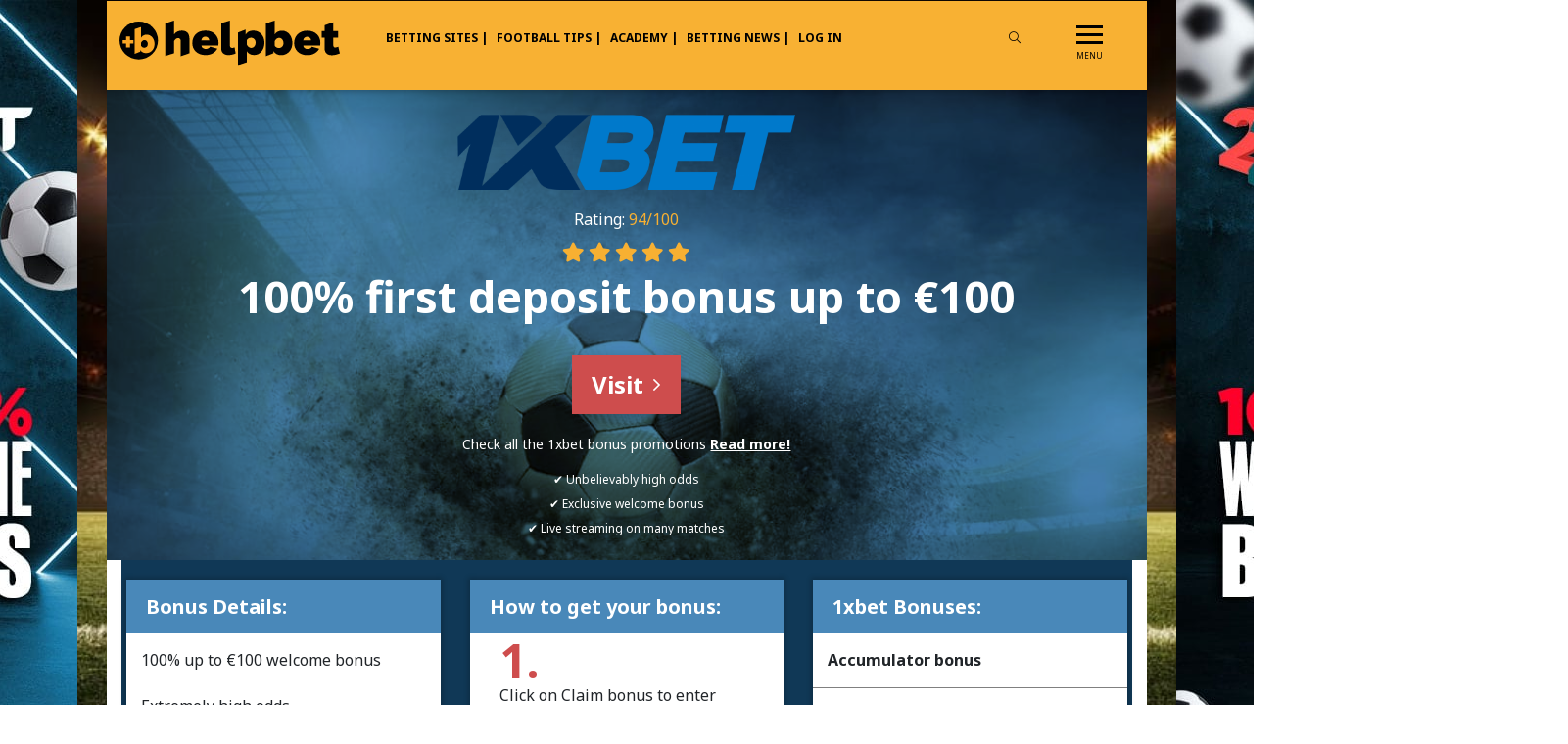

--- FILE ---
content_type: text/html; charset=UTF-8
request_url: https://www.helpbet.com/bonus_page/1xbet-bonus
body_size: 25746
content:
<!doctype html>
<html lang="en-GB" prefix="og: https://ogp.me/ns#">

<head>
	<!-- Start cookieyes banner --> <script id="cookieyes" type="text/javascript" src="https://cdn-cookieyes.com/client_data/738994569c1fde288e35df09/script.js"></script> <!-- End cookieyes banner -->
	<meta charset="UTF-8" />
	<meta name="apple-mobile-web-app-capable" content="yes">
	<meta name="viewport" content="width=device-width, initial-scale=1.0">
	<meta name="apple-mobile-web-app-status-bar-style" content="black" />
	<!-- <script src="/wp-content/themes/bet/siema.min.js"></script>	 -->
	<meta http-equiv="X-UA-Compatible" content="IE=edge">
		<!-- Google tag (gtag.js) -->
	<script async src="https://www.googletagmanager.com/gtag/js?id=G-SV9SFWQ4CP"></script>
	<script>
	  window.dataLayer = window.dataLayer || [];
	  function gtag(){dataLayer.push(arguments);}
	  gtag('js', new Date());

	  gtag('config', 'G-SV9SFWQ4CP');
	</script>
	<!-- End Google tag (gtag.js) -->
	<!-- Google Tag Manager -->
	<script>(function(w,d,s,l,i){w[l]=w[l]||[];w[l].push({'gtm.start':
	new Date().getTime(),event:'gtm.js'});var f=d.getElementsByTagName(s)[0],
	j=d.createElement(s),dl=l!='dataLayer'?'&l='+l:'';j.async=true;j.src=
	'https://www.googletagmanager.com/gtm.js?id='+i+dl;f.parentNode.insertBefore(j,f);
	})(window,document,'script','dataLayer','GTM-KRRPVGH');</script>

	<!-- End Google Tag Manager -->

	<!-- Google tag (gtag.js) -->
	<!--<script async src="https://www.googletagmanager.com/gtag/js?id=UA-1009163-1"></script>
	<script>
	  window.dataLayer = window.dataLayer || [];
	  function gtag(){dataLayer.push(arguments);}
	  gtag('js', new Date());

	  gtag('config', 'UA-1009163-1');
	</script>-->
				
	
	
<!-- Google Tag Manager for WordPress by gtm4wp.com -->
<script data-cfasync="false" data-pagespeed-no-defer>
	var gtm4wp_datalayer_name = "dataLayer";
	var dataLayer = dataLayer || [];
</script>
<!-- End Google Tag Manager for WordPress by gtm4wp.com -->
<!-- Search Engine Optimization by Rank Math - https://rankmath.com/ -->
<title>1xbet bonus | 1x bet Bonus Code - Amount - Rollover - Promotions</title>
<meta name="description" content="All you need to know about the 1xbet bonus. Check the 1x bet bonus amount, rollover terms, bonus code and other novibet promotions."/>
<meta name="robots" content="follow, index, max-snippet:-1, max-video-preview:-1, max-image-preview:large"/>
<link rel="canonical" href="https://www.helpbet.com/bonus_page/1xbet-bonus" />
<meta property="og:locale" content="en_GB" />
<meta property="og:type" content="article" />
<meta property="og:title" content="1xbet bonus | 1x bet Bonus Code - Amount - Rollover - Promotions" />
<meta property="og:description" content="All you need to know about the 1xbet bonus. Check the 1x bet bonus amount, rollover terms, bonus code and other novibet promotions." />
<meta property="og:url" content="https://www.helpbet.com/bonus_page/1xbet-bonus" />
<meta property="og:site_name" content="Helpbet.com" />
<meta name="twitter:card" content="summary_large_image" />
<meta name="twitter:title" content="1xbet bonus | 1x bet Bonus Code - Amount - Rollover - Promotions" />
<meta name="twitter:description" content="All you need to know about the 1xbet bonus. Check the 1x bet bonus amount, rollover terms, bonus code and other novibet promotions." />
<meta name="twitter:creator" content="@administrator" />
<!-- /Rank Math WordPress SEO plugin -->

<link rel='dns-prefetch' href='//cdn.datatables.net' />
<link rel='dns-prefetch' href='//cdnjs.cloudflare.com' />
<link rel='dns-prefetch' href='//fonts.googleapis.com' />
<link rel="alternate" type="application/rss+xml" title="Helpbet.com &raquo; Feed" href="https://www.helpbet.com/feed" />
<link rel="alternate" type="application/rss+xml" title="Helpbet.com &raquo; Comments Feed" href="https://www.helpbet.com/comments/feed" />

<!-- Google Tag Manager for WordPress by gtm4wp.com -->
<!-- GTM Container placement set to off -->
<script data-cfasync="false" data-pagespeed-no-defer type="text/javascript">
	var dataLayer_content = {"visitorLoginState":"logged-out","visitorUsername":"","visitorIP":"3.142.171.130","pagePostType":"bonus_page","pagePostType2":"single-bonus_page","pagePostAuthor":"super-administrator"};
	dataLayer.push( dataLayer_content );
</script>
<script data-cfasync="false" data-pagespeed-no-defer type="text/javascript">
	console.warn && console.warn("[GTM4WP] Google Tag Manager container code placement set to OFF !!!");
	console.warn && console.warn("[GTM4WP] Data layer codes are active but GTM container must be loaded using custom coding !!!");
</script>
<!-- End Google Tag Manager for WordPress by gtm4wp.com --><link rel='stylesheet' id='wp-block-library-css' href='https://www.helpbet.com/wp-includes/css/dist/block-library/style.min.css?ver=6.5.7' type='text/css' media='all' />
<style id='rank-math-toc-block-style-inline-css' type='text/css'>
.wp-block-rank-math-toc-block nav ol{counter-reset:item}.wp-block-rank-math-toc-block nav ol li{display:block}.wp-block-rank-math-toc-block nav ol li:before{content:counters(item, ".") ". ";counter-increment:item}

</style>
<style id='rank-math-rich-snippet-style-inline-css' type='text/css'>
/*!
* Plugin:  Rank Math
* URL: https://rankmath.com/wordpress/plugin/seo-suite/
* Name:  rank-math-review-snippet.css
*/@-webkit-keyframes spin{0%{-webkit-transform:rotate(0deg)}100%{-webkit-transform:rotate(-360deg)}}@keyframes spin{0%{-webkit-transform:rotate(0deg)}100%{-webkit-transform:rotate(-360deg)}}@keyframes bounce{from{-webkit-transform:translateY(0px);transform:translateY(0px)}to{-webkit-transform:translateY(-5px);transform:translateY(-5px)}}@-webkit-keyframes bounce{from{-webkit-transform:translateY(0px);transform:translateY(0px)}to{-webkit-transform:translateY(-5px);transform:translateY(-5px)}}@-webkit-keyframes loading{0%{background-size:20% 50% ,20% 50% ,20% 50%}20%{background-size:20% 20% ,20% 50% ,20% 50%}40%{background-size:20% 100%,20% 20% ,20% 50%}60%{background-size:20% 50% ,20% 100%,20% 20%}80%{background-size:20% 50% ,20% 50% ,20% 100%}100%{background-size:20% 50% ,20% 50% ,20% 50%}}@keyframes loading{0%{background-size:20% 50% ,20% 50% ,20% 50%}20%{background-size:20% 20% ,20% 50% ,20% 50%}40%{background-size:20% 100%,20% 20% ,20% 50%}60%{background-size:20% 50% ,20% 100%,20% 20%}80%{background-size:20% 50% ,20% 50% ,20% 100%}100%{background-size:20% 50% ,20% 50% ,20% 50%}}:root{--rankmath-wp-adminbar-height: 0}#rank-math-rich-snippet-wrapper{overflow:hidden}#rank-math-rich-snippet-wrapper h5.rank-math-title{display:block;font-size:18px;line-height:1.4}#rank-math-rich-snippet-wrapper .rank-math-review-image{float:right;max-width:40%;margin-left:15px}#rank-math-rich-snippet-wrapper .rank-math-review-data{margin-bottom:15px}#rank-math-rich-snippet-wrapper .rank-math-total-wrapper{width:100%;padding:0 0 20px 0;float:left;clear:both;position:relative;-webkit-box-sizing:border-box;box-sizing:border-box}#rank-math-rich-snippet-wrapper .rank-math-total-wrapper .rank-math-total{border:0;display:block;margin:0;width:auto;float:left;text-align:left;padding:0;font-size:24px;line-height:1;font-weight:700;-webkit-box-sizing:border-box;box-sizing:border-box;overflow:hidden}#rank-math-rich-snippet-wrapper .rank-math-total-wrapper .rank-math-review-star{float:left;margin-left:15px;margin-top:5px;position:relative;z-index:99;line-height:1}#rank-math-rich-snippet-wrapper .rank-math-total-wrapper .rank-math-review-star .rank-math-review-result-wrapper{display:inline-block;white-space:nowrap;position:relative;color:#e7e7e7}#rank-math-rich-snippet-wrapper .rank-math-total-wrapper .rank-math-review-star .rank-math-review-result-wrapper .rank-math-review-result{position:absolute;top:0;left:0;overflow:hidden;white-space:nowrap;color:#ffbe01}#rank-math-rich-snippet-wrapper .rank-math-total-wrapper .rank-math-review-star .rank-math-review-result-wrapper i{font-size:18px;-webkit-text-stroke-width:1px;font-style:normal;padding:0 2px;line-height:inherit}#rank-math-rich-snippet-wrapper .rank-math-total-wrapper .rank-math-review-star .rank-math-review-result-wrapper i:before{content:"\2605"}body.rtl #rank-math-rich-snippet-wrapper .rank-math-review-image{float:left;margin-left:0;margin-right:15px}body.rtl #rank-math-rich-snippet-wrapper .rank-math-total-wrapper .rank-math-total{float:right}body.rtl #rank-math-rich-snippet-wrapper .rank-math-total-wrapper .rank-math-review-star{float:right;margin-left:0;margin-right:15px}body.rtl #rank-math-rich-snippet-wrapper .rank-math-total-wrapper .rank-math-review-star .rank-math-review-result{left:auto;right:0}@media screen and (max-width: 480px){#rank-math-rich-snippet-wrapper .rank-math-review-image{display:block;max-width:100%;width:100%;text-align:center;margin-right:0}#rank-math-rich-snippet-wrapper .rank-math-review-data{clear:both}}.clear{clear:both}

</style>
<style id='classic-theme-styles-inline-css' type='text/css'>
/*! This file is auto-generated */
.wp-block-button__link{color:#fff;background-color:#32373c;border-radius:9999px;box-shadow:none;text-decoration:none;padding:calc(.667em + 2px) calc(1.333em + 2px);font-size:1.125em}.wp-block-file__button{background:#32373c;color:#fff;text-decoration:none}
</style>
<style id='global-styles-inline-css' type='text/css'>
body{--wp--preset--color--black: #000000;--wp--preset--color--cyan-bluish-gray: #abb8c3;--wp--preset--color--white: #ffffff;--wp--preset--color--pale-pink: #f78da7;--wp--preset--color--vivid-red: #cf2e2e;--wp--preset--color--luminous-vivid-orange: #ff6900;--wp--preset--color--luminous-vivid-amber: #fcb900;--wp--preset--color--light-green-cyan: #7bdcb5;--wp--preset--color--vivid-green-cyan: #00d084;--wp--preset--color--pale-cyan-blue: #8ed1fc;--wp--preset--color--vivid-cyan-blue: #0693e3;--wp--preset--color--vivid-purple: #9b51e0;--wp--preset--gradient--vivid-cyan-blue-to-vivid-purple: linear-gradient(135deg,rgba(6,147,227,1) 0%,rgb(155,81,224) 100%);--wp--preset--gradient--light-green-cyan-to-vivid-green-cyan: linear-gradient(135deg,rgb(122,220,180) 0%,rgb(0,208,130) 100%);--wp--preset--gradient--luminous-vivid-amber-to-luminous-vivid-orange: linear-gradient(135deg,rgba(252,185,0,1) 0%,rgba(255,105,0,1) 100%);--wp--preset--gradient--luminous-vivid-orange-to-vivid-red: linear-gradient(135deg,rgba(255,105,0,1) 0%,rgb(207,46,46) 100%);--wp--preset--gradient--very-light-gray-to-cyan-bluish-gray: linear-gradient(135deg,rgb(238,238,238) 0%,rgb(169,184,195) 100%);--wp--preset--gradient--cool-to-warm-spectrum: linear-gradient(135deg,rgb(74,234,220) 0%,rgb(151,120,209) 20%,rgb(207,42,186) 40%,rgb(238,44,130) 60%,rgb(251,105,98) 80%,rgb(254,248,76) 100%);--wp--preset--gradient--blush-light-purple: linear-gradient(135deg,rgb(255,206,236) 0%,rgb(152,150,240) 100%);--wp--preset--gradient--blush-bordeaux: linear-gradient(135deg,rgb(254,205,165) 0%,rgb(254,45,45) 50%,rgb(107,0,62) 100%);--wp--preset--gradient--luminous-dusk: linear-gradient(135deg,rgb(255,203,112) 0%,rgb(199,81,192) 50%,rgb(65,88,208) 100%);--wp--preset--gradient--pale-ocean: linear-gradient(135deg,rgb(255,245,203) 0%,rgb(182,227,212) 50%,rgb(51,167,181) 100%);--wp--preset--gradient--electric-grass: linear-gradient(135deg,rgb(202,248,128) 0%,rgb(113,206,126) 100%);--wp--preset--gradient--midnight: linear-gradient(135deg,rgb(2,3,129) 0%,rgb(40,116,252) 100%);--wp--preset--font-size--small: 13px;--wp--preset--font-size--medium: 20px;--wp--preset--font-size--large: 36px;--wp--preset--font-size--x-large: 42px;--wp--preset--spacing--20: 0.44rem;--wp--preset--spacing--30: 0.67rem;--wp--preset--spacing--40: 1rem;--wp--preset--spacing--50: 1.5rem;--wp--preset--spacing--60: 2.25rem;--wp--preset--spacing--70: 3.38rem;--wp--preset--spacing--80: 5.06rem;--wp--preset--shadow--natural: 6px 6px 9px rgba(0, 0, 0, 0.2);--wp--preset--shadow--deep: 12px 12px 50px rgba(0, 0, 0, 0.4);--wp--preset--shadow--sharp: 6px 6px 0px rgba(0, 0, 0, 0.2);--wp--preset--shadow--outlined: 6px 6px 0px -3px rgba(255, 255, 255, 1), 6px 6px rgba(0, 0, 0, 1);--wp--preset--shadow--crisp: 6px 6px 0px rgba(0, 0, 0, 1);}:where(.is-layout-flex){gap: 0.5em;}:where(.is-layout-grid){gap: 0.5em;}body .is-layout-flex{display: flex;}body .is-layout-flex{flex-wrap: wrap;align-items: center;}body .is-layout-flex > *{margin: 0;}body .is-layout-grid{display: grid;}body .is-layout-grid > *{margin: 0;}:where(.wp-block-columns.is-layout-flex){gap: 2em;}:where(.wp-block-columns.is-layout-grid){gap: 2em;}:where(.wp-block-post-template.is-layout-flex){gap: 1.25em;}:where(.wp-block-post-template.is-layout-grid){gap: 1.25em;}.has-black-color{color: var(--wp--preset--color--black) !important;}.has-cyan-bluish-gray-color{color: var(--wp--preset--color--cyan-bluish-gray) !important;}.has-white-color{color: var(--wp--preset--color--white) !important;}.has-pale-pink-color{color: var(--wp--preset--color--pale-pink) !important;}.has-vivid-red-color{color: var(--wp--preset--color--vivid-red) !important;}.has-luminous-vivid-orange-color{color: var(--wp--preset--color--luminous-vivid-orange) !important;}.has-luminous-vivid-amber-color{color: var(--wp--preset--color--luminous-vivid-amber) !important;}.has-light-green-cyan-color{color: var(--wp--preset--color--light-green-cyan) !important;}.has-vivid-green-cyan-color{color: var(--wp--preset--color--vivid-green-cyan) !important;}.has-pale-cyan-blue-color{color: var(--wp--preset--color--pale-cyan-blue) !important;}.has-vivid-cyan-blue-color{color: var(--wp--preset--color--vivid-cyan-blue) !important;}.has-vivid-purple-color{color: var(--wp--preset--color--vivid-purple) !important;}.has-black-background-color{background-color: var(--wp--preset--color--black) !important;}.has-cyan-bluish-gray-background-color{background-color: var(--wp--preset--color--cyan-bluish-gray) !important;}.has-white-background-color{background-color: var(--wp--preset--color--white) !important;}.has-pale-pink-background-color{background-color: var(--wp--preset--color--pale-pink) !important;}.has-vivid-red-background-color{background-color: var(--wp--preset--color--vivid-red) !important;}.has-luminous-vivid-orange-background-color{background-color: var(--wp--preset--color--luminous-vivid-orange) !important;}.has-luminous-vivid-amber-background-color{background-color: var(--wp--preset--color--luminous-vivid-amber) !important;}.has-light-green-cyan-background-color{background-color: var(--wp--preset--color--light-green-cyan) !important;}.has-vivid-green-cyan-background-color{background-color: var(--wp--preset--color--vivid-green-cyan) !important;}.has-pale-cyan-blue-background-color{background-color: var(--wp--preset--color--pale-cyan-blue) !important;}.has-vivid-cyan-blue-background-color{background-color: var(--wp--preset--color--vivid-cyan-blue) !important;}.has-vivid-purple-background-color{background-color: var(--wp--preset--color--vivid-purple) !important;}.has-black-border-color{border-color: var(--wp--preset--color--black) !important;}.has-cyan-bluish-gray-border-color{border-color: var(--wp--preset--color--cyan-bluish-gray) !important;}.has-white-border-color{border-color: var(--wp--preset--color--white) !important;}.has-pale-pink-border-color{border-color: var(--wp--preset--color--pale-pink) !important;}.has-vivid-red-border-color{border-color: var(--wp--preset--color--vivid-red) !important;}.has-luminous-vivid-orange-border-color{border-color: var(--wp--preset--color--luminous-vivid-orange) !important;}.has-luminous-vivid-amber-border-color{border-color: var(--wp--preset--color--luminous-vivid-amber) !important;}.has-light-green-cyan-border-color{border-color: var(--wp--preset--color--light-green-cyan) !important;}.has-vivid-green-cyan-border-color{border-color: var(--wp--preset--color--vivid-green-cyan) !important;}.has-pale-cyan-blue-border-color{border-color: var(--wp--preset--color--pale-cyan-blue) !important;}.has-vivid-cyan-blue-border-color{border-color: var(--wp--preset--color--vivid-cyan-blue) !important;}.has-vivid-purple-border-color{border-color: var(--wp--preset--color--vivid-purple) !important;}.has-vivid-cyan-blue-to-vivid-purple-gradient-background{background: var(--wp--preset--gradient--vivid-cyan-blue-to-vivid-purple) !important;}.has-light-green-cyan-to-vivid-green-cyan-gradient-background{background: var(--wp--preset--gradient--light-green-cyan-to-vivid-green-cyan) !important;}.has-luminous-vivid-amber-to-luminous-vivid-orange-gradient-background{background: var(--wp--preset--gradient--luminous-vivid-amber-to-luminous-vivid-orange) !important;}.has-luminous-vivid-orange-to-vivid-red-gradient-background{background: var(--wp--preset--gradient--luminous-vivid-orange-to-vivid-red) !important;}.has-very-light-gray-to-cyan-bluish-gray-gradient-background{background: var(--wp--preset--gradient--very-light-gray-to-cyan-bluish-gray) !important;}.has-cool-to-warm-spectrum-gradient-background{background: var(--wp--preset--gradient--cool-to-warm-spectrum) !important;}.has-blush-light-purple-gradient-background{background: var(--wp--preset--gradient--blush-light-purple) !important;}.has-blush-bordeaux-gradient-background{background: var(--wp--preset--gradient--blush-bordeaux) !important;}.has-luminous-dusk-gradient-background{background: var(--wp--preset--gradient--luminous-dusk) !important;}.has-pale-ocean-gradient-background{background: var(--wp--preset--gradient--pale-ocean) !important;}.has-electric-grass-gradient-background{background: var(--wp--preset--gradient--electric-grass) !important;}.has-midnight-gradient-background{background: var(--wp--preset--gradient--midnight) !important;}.has-small-font-size{font-size: var(--wp--preset--font-size--small) !important;}.has-medium-font-size{font-size: var(--wp--preset--font-size--medium) !important;}.has-large-font-size{font-size: var(--wp--preset--font-size--large) !important;}.has-x-large-font-size{font-size: var(--wp--preset--font-size--x-large) !important;}
.wp-block-navigation a:where(:not(.wp-element-button)){color: inherit;}
:where(.wp-block-post-template.is-layout-flex){gap: 1.25em;}:where(.wp-block-post-template.is-layout-grid){gap: 1.25em;}
:where(.wp-block-columns.is-layout-flex){gap: 2em;}:where(.wp-block-columns.is-layout-grid){gap: 2em;}
.wp-block-pullquote{font-size: 1.5em;line-height: 1.6;}
</style>
<link rel='stylesheet' id='enet_style-css' href='https://www.helpbet.com/wp-content/plugins/WP_Enet_Statistics/css/nstyle.css?57&#038;ver=6.5.7' type='text/css' media='all' />
<link rel='stylesheet' id='wpcdt-public-css-css' href='https://www.helpbet.com/wp-content/plugins/countdown-timer-ultimate/assets/css/wpcdt-public.css?ver=2.6.4' type='text/css' media='all' />
<link rel='stylesheet' id='fep-common-style-css' href='https://www.helpbet.com/wp-content/plugins/front-end-pm/assets/css/common-style.css?ver=11.4.4' type='text/css' media='all' />
<style id='fep-common-style-inline-css' type='text/css'>
#fep-wrapper{background-color:#ffffff;color:#000000;} #fep-wrapper a:not(.fep-button,.fep-button-active) {color:#000080;} .fep-button{background-color:#f7bc56;color:#000000;} .fep-button:hover,.fep-button-active{background-color:#f79c00;color:#000000;} .fep-odd-even > div:nth-child(odd) {background-color:#f7e4c5;} .fep-odd-even > div:nth-child(even) {background-color:#FAFAFA;} .fep-message .fep-message-title-heading, .fep-per-message .fep-message-title{background-color:#ffffff;} #fep-content-single-heads .fep-message-head:hover,#fep-content-single-heads .fep-message-head-active{background-color:#f79c00;color:#000000;}
</style>
<link rel='stylesheet' id='gamipress-css-css' href='https://www.helpbet.com/wp-content/plugins/gamipress/assets/css/gamipress.min.css?ver=7.0.5' type='text/css' media='all' />
<link rel='stylesheet' id='wpsm_ac-font-awesome-front-css' href='https://www.helpbet.com/wp-content/plugins/responsive-accordion-and-collapse/css/font-awesome/css/font-awesome.min.css?ver=6.5.7' type='text/css' media='all' />
<link rel='stylesheet' id='wpsm_ac_bootstrap-front-css' href='https://www.helpbet.com/wp-content/plugins/responsive-accordion-and-collapse/css/bootstrap-front.css?ver=6.5.7' type='text/css' media='all' />
<link rel='stylesheet' id='bet-style-css' href='https://www.helpbet.com/wp-content/themes/bet-child-1/style.css?ver=6.5.7' type='text/css' media='all' />
<link rel='stylesheet' id='gfonts-css' href='//fonts.googleapis.com/css?family=Roboto+Condensed%3A400%2C700%7CNoto+Sans%3A400%2C700%7CRoboto+Slab%3A300%2C400%2C700%7CRoboto%3A300%2C400%2C500%2C700%2C900%2C900i&#038;subset=greek&#038;ver=2018.08.24' type='text/css' media='all' />
<link rel='stylesheet' id='daycss-css' href='https://www.helpbet.com/wp-content/themes/bet/css/day.css?ver=4.1.2' type='text/css' media='all' />
<link rel='stylesheet' id='bootstrap-reboot-css' href='https://www.helpbet.com/wp-content/themes/bet/css/bootstrap-reboot.min.css?ver=4.1.2' type='text/css' media='all' />
<link rel='stylesheet' id='bootstrap-grid-css' href='https://www.helpbet.com/wp-content/themes/bet/css/bootstrap-grid.min.css?ver=4.1.2' type='text/css' media='all' />
<link rel='stylesheet' id='fontawesome-css' href='https://www.helpbet.com/wp-content/themes/bet/css/fontawesome-all.min.css?ver=5.1.0' type='text/css' media='all' />
<link rel='stylesheet' id='slick-theme-css' href='https://www.helpbet.com/wp-content/themes/bet/plugins/slick/slick-theme.css?ver=1.5.9' type='text/css' media='all' />
<link rel='stylesheet' id='slick-css' href='https://www.helpbet.com/wp-content/themes/bet/plugins/slick/slick.css?ver=1.5.9' type='text/css' media='all' />
<link rel='stylesheet' id='mmenu-css' href='https://www.helpbet.com/wp-content/themes/bet/plugins/mmenu/jquery.mmenu.all.css?ver=7.0.6' type='text/css' media='all' />
<link rel='stylesheet' id='jquery-ui-structure-css' href='https://www.helpbet.com/wp-content/themes/bet/plugins/jquery-ui/jquery-ui.structure.min.css?ver=1.12.1' type='text/css' media='all' />
<link rel='stylesheet' id='jquery-ui-css' href='https://www.helpbet.com/wp-content/themes/bet/plugins/jquery-ui/jquery-ui.min.css?ver=1.12.1' type='text/css' media='all' />
<link rel='stylesheet' id='select2-css' href='https://www.helpbet.com/wp-content/themes/bet/plugins/select2/css/select2.min.css?ver=4.0.6' type='text/css' media='all' />
<link rel='stylesheet' id='style-css' href='https://www.helpbet.com/wp-content/themes/bet/css/style.css?ver=2022.02.02.04' type='text/css' media='all' />
<link rel='stylesheet' id='companies-css' href='https://www.helpbet.com/wp-content/themes/bet/css/new-companylist.css?ver=2022.02.02.05' type='text/css' media='all' />
<link rel='stylesheet' id='responsive-css' href='https://www.helpbet.com/wp-content/themes/bet/css/responsive.css?ver=2022.02.02' type='text/css' media='all' />
<link rel='stylesheet' id='gamipress-daily-login-rewards-css-css' href='https://www.helpbet.com/wp-content/plugins/gamipress-daily-login-rewards/assets/css/gamipress-daily-login-rewards.min.css?ver=1.1.4' type='text/css' media='all' />
<link rel='stylesheet' id='gamipress-leaderboards-css-css' href='https://www.helpbet.com/wp-content/plugins/gamipress-leaderboards/assets/css/gamipress-leaderboards.min.css?ver=1.3.9' type='text/css' media='all' />
<link rel='stylesheet' id='gamipress-progress-css-css' href='https://www.helpbet.com/wp-content/plugins/gamipress-progress/assets/css/gamipress-progress.min.css?ver=1.4.1' type='text/css' media='all' />
<link rel='stylesheet' id='gamipress-restrict-content-css-css' href='https://www.helpbet.com/wp-content/plugins/gamipress-restrict-content/assets/css/gamipress-restrict-content.min.css?ver=1.2.2' type='text/css' media='all' />
<link rel='stylesheet' id='gamipress-restrict-unlock-css-css' href='https://www.helpbet.com/wp-content/plugins/gamipress-restrict-unlock/assets/css/gamipress-restrict-unlock.min.css?ver=1.0.7' type='text/css' media='all' />
<link rel='stylesheet' id='gamipress-social-share-css-css' href='https://www.helpbet.com/wp-content/plugins/gamipress-social-share/assets/css/gamipress-social-share.min.css?ver=1.2.4' type='text/css' media='all' />
<link rel='stylesheet' id='ctn-stylesheet-css' href='https://www.helpbet.com/wp-content/plugins/current-template-name/assets/css/ctn-style.css?ver=6.5.7' type='text/css' media='all' />
<link rel='stylesheet' id='custom-css' href='https://www.helpbet.com/wp-content/themes/bet-child-1/custom.css?ver=1.0.77' type='text/css' media='all' />
<script type="text/javascript">
            window._nslDOMReady = function (callback) {
                if ( document.readyState === "complete" || document.readyState === "interactive" ) {
                    callback();
                } else {
                    document.addEventListener( "DOMContentLoaded", callback );
                }
            };
            </script><script type="text/javascript" src="https://www.helpbet.com/wp-content/plugins/WP_Enet_Statistics/scripts/nstyle.js?26&amp;ver=6.5.7" id="enet_script-js"></script>
<script type="text/javascript" src="https://www.helpbet.com/wp-content/plugins/WP_Enet_Statistics/scripts/tweenmax.js?ver=6.5.7" id="enet_1-js"></script>
<script type="text/javascript" src="https://www.helpbet.com/wp-content/plugins/WP_Enet_Statistics/scripts/circles.js?ver=6.5.7" id="enet_2-js"></script>
<script type="text/javascript" src="https://www.helpbet.com/wp-includes/js/jquery/jquery.min.js?ver=3.7.1" id="jquery-core-js"></script>
<script type="text/javascript" src="https://www.helpbet.com/wp-includes/js/jquery/jquery-migrate.min.js?ver=3.4.1" id="jquery-migrate-js"></script>
<script type="text/javascript" src="https://www.helpbet.com/wp-content/themes/bet/js/siema.min.js?ver=6.5.7" id="siema-js"></script>
<link rel="https://api.w.org/" href="https://www.helpbet.com/wp-json/" /><link rel="EditURI" type="application/rsd+xml" title="RSD" href="https://www.helpbet.com/xmlrpc.php?rsd" />
<meta name="generator" content="WordPress 6.5.7" />
<link rel='shortlink' href='https://www.helpbet.com/?p=4833' />
<link rel="alternate" type="application/json+oembed" href="https://www.helpbet.com/wp-json/oembed/1.0/embed?url=https%3A%2F%2Fwww.helpbet.com%2Fbonus_page%2F1xbet-bonus" />
<link rel="alternate" type="text/xml+oembed" href="https://www.helpbet.com/wp-json/oembed/1.0/embed?url=https%3A%2F%2Fwww.helpbet.com%2Fbonus_page%2F1xbet-bonus&#038;format=xml" />
	<link rel="stylesheet" href="https://cdnjs.cloudflare.com/ajax/libs/font-awesome/5.15.4/css/all.min.css"
		integrity="sha512-1ycn6IcaQQ40/MKBW2W4Rhis/DbILU74C1vSrLJxCq57o941Ym01SwNsOMqvEBFlcgUa6xLiPY/NS5R+E6ztJQ=="
		crossorigin="anonymous" referrerpolicy="no-referrer" />
			<meta name="facebook-domain-verification" content="dlru81lndf6gfq7w1lxji6jphlpn90" /><meta name="google-site-verification" content="ir6ZYIcRVfxsQRXEo0VelZDNVvy-3Fq96zIVjPAAM-4" />
      <meta name="onesignal" content="wordpress-plugin"/>
            <script>

      window.OneSignalDeferred = window.OneSignalDeferred || [];

      OneSignalDeferred.push(function(OneSignal) {
        var oneSignal_options = {};
        window._oneSignalInitOptions = oneSignal_options;

        oneSignal_options['serviceWorkerParam'] = { scope: '/' };
oneSignal_options['serviceWorkerPath'] = 'OneSignalSDKWorker.js.php';

        OneSignal.Notifications.setDefaultUrl("https://www.helpbet.com");

        oneSignal_options['wordpress'] = true;
oneSignal_options['appId'] = '7380d204-7af1-4976-a77b-44c926d7827a';
oneSignal_options['allowLocalhostAsSecureOrigin'] = true;
oneSignal_options['welcomeNotification'] = { };
oneSignal_options['welcomeNotification']['title'] = "";
oneSignal_options['welcomeNotification']['message'] = "";
oneSignal_options['path'] = "https://www.helpbet.com/wp-content/plugins/onesignal-free-web-push-notifications/sdk_files/";
oneSignal_options['persistNotification'] = false;
oneSignal_options['promptOptions'] = { };
oneSignal_options['promptOptions']['actionMessage'] = "Wanna get the best betting tips & betting guides?";
oneSignal_options['promptOptions']['acceptButtonText'] = "Yes!";
oneSignal_options['promptOptions']['cancelButtonText'] = "No";
oneSignal_options['notifyButton'] = { };
oneSignal_options['notifyButton']['enable'] = true;
oneSignal_options['notifyButton']['position'] = 'bottom-left';
oneSignal_options['notifyButton']['theme'] = 'inverse';
oneSignal_options['notifyButton']['size'] = 'small';
oneSignal_options['notifyButton']['showCredit'] = true;
oneSignal_options['notifyButton']['text'] = {};
oneSignal_options['notifyButton']['colors'] = {};
oneSignal_options['notifyButton']['colors']['circle.foreground'] = '#F8B133';
              OneSignal.init(window._oneSignalInitOptions);
              OneSignal.Slidedown.promptPush()      });

      function documentInitOneSignal() {
        var oneSignal_elements = document.getElementsByClassName("OneSignal-prompt");

        var oneSignalLinkClickHandler = function(event) { OneSignal.Notifications.requestPermission(); event.preventDefault(); };        for(var i = 0; i < oneSignal_elements.length; i++)
          oneSignal_elements[i].addEventListener('click', oneSignalLinkClickHandler, false);
      }

      if (document.readyState === 'complete') {
           documentInitOneSignal();
      }
      else {
           window.addEventListener("load", function(event){
               documentInitOneSignal();
          });
      }
    </script>
<link rel="icon" href="https://www.helpbet.com/wp-content/uploads/2018/11/cropped-cropped-favicon-black-32x32.png" sizes="32x32" />
<link rel="icon" href="https://www.helpbet.com/wp-content/uploads/2018/11/cropped-cropped-favicon-black-192x192.png" sizes="192x192" />
<link rel="apple-touch-icon" href="https://www.helpbet.com/wp-content/uploads/2018/11/cropped-cropped-favicon-black-180x180.png" />
<meta name="msapplication-TileImage" content="https://www.helpbet.com/wp-content/uploads/2018/11/cropped-cropped-favicon-black-270x270.png" />
<style type="text/css">div.nsl-container[data-align="left"] {
    text-align: left;
}

div.nsl-container[data-align="center"] {
    text-align: center;
}

div.nsl-container[data-align="right"] {
    text-align: right;
}


div.nsl-container div.nsl-container-buttons a[data-plugin="nsl"] {
    text-decoration: none;
    box-shadow: none;
    border: 0;
}

div.nsl-container .nsl-container-buttons {
    display: flex;
    padding: 5px 0;
}

div.nsl-container.nsl-container-block .nsl-container-buttons {
    display: inline-grid;
    grid-template-columns: minmax(145px, auto);
}

div.nsl-container-block-fullwidth .nsl-container-buttons {
    flex-flow: column;
    align-items: center;
}

div.nsl-container-block-fullwidth .nsl-container-buttons a,
div.nsl-container-block .nsl-container-buttons a {
    flex: 1 1 auto;
    display: block;
    margin: 5px 0;
    width: 100%;
}

div.nsl-container-inline {
    margin: -5px;
    text-align: left;
}

div.nsl-container-inline .nsl-container-buttons {
    justify-content: center;
    flex-wrap: wrap;
}

div.nsl-container-inline .nsl-container-buttons a {
    margin: 5px;
    display: inline-block;
}

div.nsl-container-grid .nsl-container-buttons {
    flex-flow: row;
    align-items: center;
    flex-wrap: wrap;
}

div.nsl-container-grid .nsl-container-buttons a {
    flex: 1 1 auto;
    display: block;
    margin: 5px;
    max-width: 280px;
    width: 100%;
}

@media only screen and (min-width: 650px) {
    div.nsl-container-grid .nsl-container-buttons a {
        width: auto;
    }
}

div.nsl-container .nsl-button {
    cursor: pointer;
    vertical-align: top;
    border-radius: 4px;
}

div.nsl-container .nsl-button-default {
    color: #fff;
    display: flex;
}

div.nsl-container .nsl-button-icon {
    display: inline-block;
}

div.nsl-container .nsl-button-svg-container {
    flex: 0 0 auto;
    padding: 8px;
    display: flex;
    align-items: center;
}

div.nsl-container svg {
    height: 24px;
    width: 24px;
    vertical-align: top;
}

div.nsl-container .nsl-button-default div.nsl-button-label-container {
    margin: 0 24px 0 12px;
    padding: 10px 0;
    font-family: Helvetica, Arial, sans-serif;
    font-size: 16px;
    line-height: 20px;
    letter-spacing: .25px;
    overflow: hidden;
    text-align: center;
    text-overflow: clip;
    white-space: nowrap;
    flex: 1 1 auto;
    -webkit-font-smoothing: antialiased;
    -moz-osx-font-smoothing: grayscale;
    text-transform: none;
    display: inline-block;
}

div.nsl-container .nsl-button-google[data-skin="dark"] .nsl-button-svg-container {
    margin: 1px;
    padding: 7px;
    border-radius: 3px;
    background: #fff;
}

div.nsl-container .nsl-button-google[data-skin="light"] {
    border-radius: 1px;
    box-shadow: 0 1px 5px 0 rgba(0, 0, 0, .25);
    color: RGBA(0, 0, 0, 0.54);
}

div.nsl-container .nsl-button-apple .nsl-button-svg-container {
    padding: 0 6px;
}

div.nsl-container .nsl-button-apple .nsl-button-svg-container svg {
    height: 40px;
    width: auto;
}

div.nsl-container .nsl-button-apple[data-skin="light"] {
    color: #000;
    box-shadow: 0 0 0 1px #000;
}

div.nsl-container .nsl-button-facebook[data-skin="white"] {
    color: #000;
    box-shadow: inset 0 0 0 1px #000;
}

div.nsl-container .nsl-button-facebook[data-skin="light"] {
    color: #1877F2;
    box-shadow: inset 0 0 0 1px #1877F2;
}

div.nsl-container .nsl-button-spotify[data-skin="white"] {
    color: #191414;
    box-shadow: inset 0 0 0 1px #191414;
}

div.nsl-container .nsl-button-apple div.nsl-button-label-container {
    font-size: 17px;
    font-family: -apple-system, BlinkMacSystemFont, "Segoe UI", Roboto, Helvetica, Arial, sans-serif, "Apple Color Emoji", "Segoe UI Emoji", "Segoe UI Symbol";
}

div.nsl-container .nsl-button-slack div.nsl-button-label-container {
    font-size: 17px;
    font-family: -apple-system, BlinkMacSystemFont, "Segoe UI", Roboto, Helvetica, Arial, sans-serif, "Apple Color Emoji", "Segoe UI Emoji", "Segoe UI Symbol";
}

div.nsl-container .nsl-button-slack[data-skin="light"] {
    color: #000000;
    box-shadow: inset 0 0 0 1px #DDDDDD;
}

div.nsl-container .nsl-button-tiktok[data-skin="light"] {
    color: #161823;
    box-shadow: 0 0 0 1px rgba(22, 24, 35, 0.12);
}


div.nsl-container .nsl-button-kakao {
    color: rgba(0, 0, 0, 0.85);
}

.nsl-clear {
    clear: both;
}

.nsl-container {
    clear: both;
}

.nsl-disabled-provider .nsl-button {
    filter: grayscale(1);
    opacity: 0.8;
}

/*Button align start*/

div.nsl-container-inline[data-align="left"] .nsl-container-buttons {
    justify-content: flex-start;
}

div.nsl-container-inline[data-align="center"] .nsl-container-buttons {
    justify-content: center;
}

div.nsl-container-inline[data-align="right"] .nsl-container-buttons {
    justify-content: flex-end;
}


div.nsl-container-grid[data-align="left"] .nsl-container-buttons {
    justify-content: flex-start;
}

div.nsl-container-grid[data-align="center"] .nsl-container-buttons {
    justify-content: center;
}

div.nsl-container-grid[data-align="right"] .nsl-container-buttons {
    justify-content: flex-end;
}

div.nsl-container-grid[data-align="space-around"] .nsl-container-buttons {
    justify-content: space-around;
}

div.nsl-container-grid[data-align="space-between"] .nsl-container-buttons {
    justify-content: space-between;
}

/* Button align end*/

/* Redirect */

#nsl-redirect-overlay {
    display: flex;
    flex-direction: column;
    justify-content: center;
    align-items: center;
    position: fixed;
    z-index: 1000000;
    left: 0;
    top: 0;
    width: 100%;
    height: 100%;
    backdrop-filter: blur(1px);
    background-color: RGBA(0, 0, 0, .32);;
}

#nsl-redirect-overlay-container {
    display: flex;
    flex-direction: column;
    justify-content: center;
    align-items: center;
    background-color: white;
    padding: 30px;
    border-radius: 10px;
}

#nsl-redirect-overlay-spinner {
    content: '';
    display: block;
    margin: 20px;
    border: 9px solid RGBA(0, 0, 0, .6);
    border-top: 9px solid #fff;
    border-radius: 50%;
    box-shadow: inset 0 0 0 1px RGBA(0, 0, 0, .6), 0 0 0 1px RGBA(0, 0, 0, .6);
    width: 40px;
    height: 40px;
    animation: nsl-loader-spin 2s linear infinite;
}

@keyframes nsl-loader-spin {
    0% {
        transform: rotate(0deg)
    }
    to {
        transform: rotate(360deg)
    }
}

#nsl-redirect-overlay-title {
    font-family: -apple-system, BlinkMacSystemFont, "Segoe UI", Roboto, Oxygen-Sans, Ubuntu, Cantarell, "Helvetica Neue", sans-serif;
    font-size: 18px;
    font-weight: bold;
    color: #3C434A;
}

#nsl-redirect-overlay-text {
    font-family: -apple-system, BlinkMacSystemFont, "Segoe UI", Roboto, Oxygen-Sans, Ubuntu, Cantarell, "Helvetica Neue", sans-serif;
    text-align: center;
    font-size: 14px;
    color: #3C434A;
}

/* Redirect END*/</style><style type="text/css">/* Notice fallback */
#nsl-notices-fallback {
    position: fixed;
    right: 10px;
    top: 10px;
    z-index: 10000;
}

.admin-bar #nsl-notices-fallback {
    top: 42px;
}

#nsl-notices-fallback > div {
    position: relative;
    background: #fff;
    border-left: 4px solid #fff;
    box-shadow: 0 1px 1px 0 rgba(0, 0, 0, .1);
    margin: 5px 15px 2px;
    padding: 1px 20px;
}

#nsl-notices-fallback > div.error {
    display: block;
    border-left-color: #dc3232;
}

#nsl-notices-fallback > div.updated {
    display: block;
    border-left-color: #46b450;
}

#nsl-notices-fallback p {
    margin: .5em 0;
    padding: 2px;
}

#nsl-notices-fallback > div:after {
    position: absolute;
    right: 5px;
    top: 5px;
    content: '\00d7';
    display: block;
    height: 16px;
    width: 16px;
    line-height: 16px;
    text-align: center;
    font-size: 20px;
    cursor: pointer;
}</style><script type="text/javascript"> 
    		function clickpopup() {
    		var href = $(".action_button").attr("href");
   			window.open(href, "_blank");
			}
   </script><script>
//jQuery();
 
jQuery( document ).ready(function() {
	setTimeout(function(){
	  const mySiema = new Siema({
	  selector: '.betting-slider',
	  perPage: {
		375: 1,
		768: 2,
		1200: 3
	  },
	  loop: true,
	  autoplay:true,
	});
const prev = document.querySelector('.prev');
const next = document.querySelector('.next');

prev.addEventListener('click', () => mySiema.prev(1));
next.addEventListener('click', () => mySiema.next(1));
		setInterval(() => mySiema.next(1), 5000)
	}, 5000);
	}).noConflict();
</script>		<style type="text/css" id="wp-custom-css">
			#mm-0 > div.row > div.page.col-lg-10.col-main > div.container-fluid.boxed-page-wrapper > section > div.col-12.col-sm-12.col-md-12.col-lg-9 > div > div.css-h22ri4-Root.e17om90p0 > div > div > div.css-1b5vidf-Results.e17om90p4 > div > div > div > div:nth-child(3) {
	display: flex;
	flex-wrap: wrap;
	justify-content: space-around;
	padding: 10px;
	margin: 10px auto;
	text-align: center;
	border: 1px solid gray;
	border-radius: 10px;
	box-shadow: 1px 1px 5px 1px;
	background: #F8B133;
}

#mm-0 > div.row > div.page.col-lg-10.col-main > div.container-fluid.boxed-page-wrapper > section > div.col-12.col-sm-12.col-md-12.col-lg-9 > div > div.css-h22ri4-Root.e17om90p0 > div > div > div.css-1b5vidf-Results.e17om90p4 > div > div > div > div:nth-child(3) h2 {
	flex: 1 1 100%;
}



#mm-0 > div.row > div.page.col-lg-10.col-main > div.container-fluid.boxed-page-wrapper > section > div.col-12.col-sm-12.col-md-12.col-lg-9 > div > div.css-h22ri4-Root.e17om90p0 > div > div > div.css-1b5vidf-Results.e17om90p4 > div > div > div > div:nth-child(4) {display: flex;
	flex-wrap: wrap;
	justify-content: space-around;
	padding: 10px;
	margin: 10px auto;
	text-align: center;
	border: 1px solid gray;
	border-radius: 10px;
	box-shadow: 1px 1px 5px 1px;
		background: #F8B133

}

#mm-0 > div.row > div.page.col-lg-10.col-main > div.container-fluid.boxed-page-wrapper > section > div.col-12.col-sm-12.col-md-12.col-lg-9 > div > div.css-h22ri4-Root.e17om90p0 > div > div > div.css-1b5vidf-Results.e17om90p4 > div > div > div > div:nth-child(4) h2 {
	flex: 1 1 100%;
}

.company-ratings-entry.bookmaker-shortcode .btn_color_black {
    font-size: 16px;
}

.nsl-container-buttons{
	width:100%;
}

/* GIANNIS CHANCGE STYLE OF CREDITS IN HEADER */
.gamipress-points-thumbnail{
	display:none;
}

.gamipress-user-points-credits{
	padding:0px !important;
}
.logged-in-user-points-info:hover{
box-shadow: 0px 0px;
    transform: translate(1px, 1px);
}

.logged-in-user-points-info{
	box-sizing: border-box;
    -moz-box-sizing: border-box;
    -webkit-box-sizing: border-box;
	background: #6B33F8;
	color: ghostwhite;
	margin:0px !important;
	margin-bottom: 20px !important;
	padding-left: 5px;
	box-shadow: 4px 4px 1px 1px black;
	transition: all .1s;
	}

.logged-in-user-points-info *{
	padding: 0px !important;
	margin: 0px !important;
}

/* END OF GIANNIS CHANCGE STYLE OF CREDITS IN HEADER */

/* GIANNIS CHANCGE STYLE OF leaderboard */
@media screen and (min-width: 900px) {
  .gamipress-leaderboard-table{
	width:40%;
}
}

/* END OF GIANNIS CHANCGE STYLE OF leaderboard */

/* GIANNIS CHANCGE STYLE OF headeer-ad-board */
@media screen and (min-width: 500px) {
	
	.header-ad-board{
		display: none;
	}
	
}

.header-ad-board{
	margin-bottom: 86px !important;
}
/* END OF GIANNIS CHANCGE STYLE OF headeer-ad-board */

.appo-click-14332{

     position: relative;
    text-decoration: none;
    display: inline-block;
    vertical-align: middle;
    width: 380px;
    height: 45px;
    border: 2px solid #0a0303;
    border-radius: 4px 4px 4px 4px;
    background-color: #f8b133;
    box-shadow: 0px 0px 2px 0px #333333;
}

.appo-click-14332:hover {
    border-color: #f8b133;
    background-color: #0a0a0a;
    box-shadow: 0px 0px 2px 0px #333333;
		text-decoration:none;

}

.appo-click-14332 .mb-text {
    color: #0a0a0a;
    font-size: 17px;
    text-align: center;
    font-style: normal;
    font-weight: bold;
    line-height: 1em;
    box-sizing: border-box;
    display: block;
    background-color: unset;
    padding: 13px 0px 0px 0px;
}


.appo-click-14332:hover .mb-text {
    color: #f8b133;
}


header .main-navigation ul li a{
	padding:0 4px!important;
}


@media only screen and (max-width: 728px) {

#chevron:before{
	margin-left: unset!important;
	margin-right: unset!important;
}

.closebtn {
  position: relative;
  cursor: pointer;
  right: 10px!important;
  color: white;
  background-color: #f8b133;
  padding: 0px;
    padding-top: 0px;
  height: 40px!important;
  width: 40px!important;
  margin-top: -21px!important;
  margin-bottom: 15px!important;
  border-radius: 20px;
    border-top-left-radius: 20px;
    border-top-right-radius: 20px;
    border-bottom-right-radius: 20px;
    border-bottom-left-radius: 20px;
  font-weight: bold;
  padding-top: 6px;
  font-size: 16px!important;
}
	
	#chevron::before, #chevron::after{
		  margin-right: auto!important;
  margin-top: 15px;
  margin-left: 20px!important;
}
	#chevron{
		left:4%!important;
	}

}
@media only screen and (min-width: 729px) {
	
	.company-ratings-entry.bookmaker-shortcode .ranking-stars{
		font-size:15px;
	}
	.closebtn{
		border-radius:35px;
		width:35px;
		top:-17px;
	}
	.company-presentation .main-box .rating:nth-of-type(4) label {
  	height: 21px;
 }
	#chevron::before, #chevron::after{
	display:none!important;
}
#chevron {
    width: auto!important;
    overflow: visible;
    transform: translatex(50%);
    right: 50%!important;
}
}

.contents_tabs_widget_grid {  display: grid;
  grid-template-columns: 1.2fr 1.4fr 0.7fr;
  grid-template-rows: 1fr 1fr;
  gap: 0px 0px;
  grid-auto-flow: row;
  grid-template-areas:
    "logo_tabs_widget_grid maintxt_tabs_widget_grid btn_tabs_widget_grid"
    "extra_info_vsmall_grid extra_info_vsmall_grid extra_info_vsmall_grid";
}

.logo_tabs_widget_grid {  display: grid;
  grid-template-columns: 1.5fr 0.5fr;
  grid-template-rows: 1fr;
  gap: 0px 0px;
  grid-auto-flow: row;
  grid-template-areas:
    ". hottxt_tabs_widget_grid";
  grid-area: logo_tabs_widget_grid;
}

.hottxt_tabs_widget_grid { grid-area: hottxt_tabs_widget_grid; }

.maintxt_tabs_widget_grid { grid-area: maintxt_tabs_widget_grid; }

.btn_tabs_widget_grid { grid-area: btn_tabs_widget_grid; }

.extra_info_vsmall { grid-area: extra_info_vsmall; }

@media only screen and (max-width: 1300px) {

.no_left_borfer {
	border-radius: 0px 0px 0px 0px;
}

.btn_tabs_widget {
	background: #f8b133;
	background: linear-gradient(0deg,#fd3a01 16%,#f9592a 76%);
	padding: 0 15px;
	text-align: center;
	font-family: roboto,sans-serif;
	font-size: 15px;
	font-weight: 700;
	position: relative;
	white-space: nowrap;
	border-radius: 0px;
	height: 38px;
	display: flex;
	align-items: center;
	width: -moz-available;
	justify-content: center;
}
.logo_tabs_widget img {
	width: 70px;
	height: 60px;
	vertical-align: middle;
	border-style: none;
	border-radius: 5px 0 0px 0px;
}

.maintxt_tabs_widget {
	font-size: 12px;
	font-weight: 600;
	color: #000;
	text-align: center;
	margin: 0 5px 0 20px;
	line-height: .8rem;
	  width: min-content;
  display: flex;
  width: 62%;
}
}		</style>
		        <style>
            #wp-admin-bar-ctn_adminbar_menu .ab-item {
                background: ;
                color:  !important;
            }
            #wp-admin-bar-ctn_adminbar_menu .ab-item .ctn-admin-item {
                color: #6ef791;
            }
            .ctn-admin-item {
                color: #6ef791;
            }
            .ab-submenu {

            }
        </style>
        	<link rel="stylesheet" href="https://cdnjs.cloudflare.com/ajax/libs/owl-carousel/1.3.3/owl.carousel.min.css">
	<style>
		.tabs .ui-tabs-nav .ui-tabs-tab .ui-tabs-anchor {
			font-size: 11px;
		}

		.languages-top a {
			background-color: rgba(255, 255, 255, 0);
			display: none;
		}

		.game-card img.company-logo {
			max-width: 100% !important;
			height: auto !important;
			display: block !important;
		}

		.larger-list {
			padding-left: 0px !important;
			padding-right: 0px !important;
			border-radius: 5px;
		}

		.larger-list>.col-12 {
			padding: 0px !important;
		}

		.larger-list .company-ratings-entry {
			width: 95% !important;
		}
	</style>

</head>

<script>console.log('Debug: US' );</script>
					
	
<body class="bonus_page-template-default single single-bonus_page postid-4833"   style="background-image: url(https://www.helpbet.com/wp-content/uploads/2018/11/background_helpbet.jpg);
	background-position: center top;
	background-repeat: no-repeat;
	background-size: cover;
	background-attachment: fixed; 
	overflow-x: hidden;">

			<!-- Google Tag Manager (noscript) -->

<!-- End Google Tag Manager (noscript) -->	
	<div class="row">
		<!-- .skin-left start -->
		<div class="col-lg-1 col-skin d-lg-block d-none">

			<div class="skin-aside-outer left">
				<div class="inner-wrapper-sticky" style="position: relative;">
					<div class="skin-left">
												<a href="https://www.helpbet.com/go/22bet" target="_blank">
								<img src="https://www.helpbet.com/wp-content/uploads/2022/09/22bet-skin-left.jpg" alt="" />
							</a>
											</div>
				</div>
			</div>

		</div><!-- .skin-left ends -->
		<div class="page col-lg-10 col-main">
			<div class="top-wrapper container-fluid">
				<div class="col">
				</div>
			</div>
			<div class="container-fluid boxed-page-wrapper" >
				<header class="main-header">
					<div class="row">

						<div class="col-5 col-sm-4 col-md-3">
							<a href="https://www.helpbet.com/" class="logo">
								<img src="https://www.helpbet.com/wp-content/uploads/2018/11/logo-v2.svg" class="attachment-full size-full" alt="" decoding="async" />							</a>
						</div>

						<!-- start main menu col -->
						<div class="col ml-auto mt-lg-5-px">

							<nav class="main-navigation main-left-nav"><ul id="menu-main-menu" class="menu"><li id="menu-item-17234" class="menu-item menu-item-type-custom menu-item-object-custom menu-item-has-children menu-item-17234"><a href="https://www.helpbet.com/bookmaker">Betting Sites |</a>
<ul class="sub-menu">
	<li id="menu-item-17698" class="menu-item menu-item-type-custom menu-item-object-custom menu-item-17698"><a href="https://www.helpbet.com/bookmaker">Top Betting Sites</a></li>
	<li id="menu-item-17700" class="menu-item menu-item-type-custom menu-item-object-custom menu-item-17700"><a href="https://www.helpbet.com/bookmakers-bonuses">Bookmakers Welcome Bonus</a></li>
	<li id="menu-item-17696" class="menu-item menu-item-type-post_type menu-item-object-page menu-item-17696"><a href="https://www.helpbet.com/new-betting-sites">New Betting Sites 2023</a></li>
	<li id="menu-item-17697" class="menu-item menu-item-type-post_type menu-item-object-page menu-item-17697"><a href="https://www.helpbet.com/mobile-betting-sites">Best mobile betting sites</a></li>
	<li id="menu-item-17692" class="menu-item menu-item-type-post_type menu-item-object-page menu-item-17692"><a href="https://www.helpbet.com/bookmakers-comparison">Bookmakers Comparison</a></li>
	<li id="menu-item-17702" class="menu-item menu-item-type-custom menu-item-object-custom menu-item-17702"><a href="https://www.helpbet.com/reviews">Rate The Bookmakers</a></li>
</ul>
</li>
<li id="menu-item-2616" class="menu-item menu-item-type-custom menu-item-object-custom menu-item-has-children menu-item-2616"><a href="https://www.helpbet.com/football-betting-tips/">Football Tips |</a>
<ul class="sub-menu">
	<li id="menu-item-17859" class="menu-item menu-item-type-custom menu-item-object-custom menu-item-17859"><a href="https://www.helpbet.com/day/monday">Monday Football Tips</a></li>
	<li id="menu-item-17860" class="menu-item menu-item-type-custom menu-item-object-custom menu-item-17860"><a href="https://www.helpbet.com/day/tuesday">Tuesday Football Tips</a></li>
	<li id="menu-item-17861" class="menu-item menu-item-type-custom menu-item-object-custom menu-item-17861"><a href="https://www.helpbet.com/day/wednesday">Wednesday Football Tips</a></li>
	<li id="menu-item-17862" class="menu-item menu-item-type-custom menu-item-object-custom menu-item-17862"><a href="https://www.helpbet.com/day/thursday">Thursday Football Tips</a></li>
	<li id="menu-item-17863" class="menu-item menu-item-type-custom menu-item-object-custom menu-item-17863"><a href="https://www.helpbet.com/day/friday">Friday Football Tips</a></li>
	<li id="menu-item-17864" class="menu-item menu-item-type-custom menu-item-object-custom menu-item-17864"><a href="https://www.helpbet.com/day/saturday">Saturday Football Tips</a></li>
	<li id="menu-item-17865" class="menu-item menu-item-type-custom menu-item-object-custom menu-item-17865"><a href="https://www.helpbet.com/day/sunday">Sunday Football Tips</a></li>
</ul>
</li>
<li id="menu-item-7563" class="menu-item menu-item-type-taxonomy menu-item-object-category menu-item-7563"><a href="https://www.helpbet.com/betting-school">Academy |</a></li>
<li id="menu-item-17150" class="menu-item menu-item-type-taxonomy menu-item-object-category menu-item-17150"><a href="https://www.helpbet.com/betting-news">Betting News |</a></li>
<li id="menu-item-17180" class="menu-item menu-item-type-post_type menu-item-object-page menu-item-17180"><a href="https://www.helpbet.com/log-in-register">Log in</a></li>
</ul></nav>						</div>
						<!-- end main menu col -->

						<div class="col-auto mr-0 mt-lg-5-px">
							<nav class="main-navigation">
								<ul>
									<li><a href="#" class="search-trigger"><i class="fal fa-search"></i> <span class="d-none d-lg-inline-block"></span></a></li>
									
									<!-- languages dropdown -->
									<li style="display: none;">
																			</li>
									<div class="clearfix"></div>
									<!-- end languages dropdown -->
								</ul>
							</nav>

							<!-- start menus -->
							<a href="#fmenu" class="menu-trigger mobile-menu-trigger">
								<div class="burger-menu"></div>
								<span>MENU</span>
							</a>
							<a href="#" class="menu-trigger desktop-menu-trigger">
								<div class="burger-menu"></div>
								<span>MENU</span>
							</a>
							<!-- end menus -->

						</div>

					</div>

					<div class="main-nav-wrapper">
						<div class="menu-flyout-navigation-container"><ul id="menu-flyout-navigation" class="main-navigation-n"><li id="menu-item-1967" class="bold border-teal menu-item menu-item-type-custom menu-item-object-custom menu-item-1967"><a href="https://www.helpbet.com/bookmaker/">Top Bookmakers</a></li>
<li id="menu-item-2611" class="bold border-teal menu-item menu-item-type-custom menu-item-object-custom menu-item-2611"><a href="https://www.helpbet.com/bookmakers-bonuses">Bookmakers Bonuses</a></li>
<li id="menu-item-2613" class="bold border-teal menu-item menu-item-type-custom menu-item-object-custom menu-item-2613"><a href="https://www.helpbet.com/betting-school/">Betting School</a></li>
<li id="menu-item-6260" class="bold border-teal menu-item menu-item-type-taxonomy menu-item-object-category menu-item-6260"><a href="https://www.helpbet.com/betting-news">Betting News</a></li>
<li id="menu-item-2612" class="bold border-teal menu-item menu-item-type-custom menu-item-object-custom menu-item-2612"><a href="https://www.helpbet.com/football-betting-tips/">Football Betting Tips</a></li>
<li id="menu-item-6701" class="bold border-teal menu-item menu-item-type-custom menu-item-object-custom menu-item-6701"><a href="https://www.helpbet.com/tables/England/Premier-League">Stats &#038; Tables</a></li>
<li id="menu-item-17671" class="bold border-teal menu-item menu-item-type-taxonomy menu-item-object-category menu-item-17671"><a href="https://www.helpbet.com/gossip">Gossip</a></li>
<li id="menu-item-2614" class="bold border-teal menu-item menu-item-type-post_type menu-item-object-page menu-item-2614"><a href="https://www.helpbet.com/reviews">Rate the Bookmaker</a></li>
<li id="menu-item-3943" class="bold border-teal menu-item menu-item-type-post_type menu-item-object-page menu-item-3943"><a href="https://www.helpbet.com/new-betting-sites">New Betting Sites</a></li>
<li id="menu-item-1609" class="bold border-teal menu-item menu-item-type-post_type menu-item-object-page menu-item-1609"><a href="https://www.helpbet.com/bookmakers-comparison">Betting Sites Comparison</a></li>
<li id="menu-item-3941" class="bold border-teal menu-item menu-item-type-post_type menu-item-object-page menu-item-3941"><a href="https://www.helpbet.com/mobile-betting-sites">Best mobile betting sites</a></li>
<li id="menu-item-17193" class="bold border-teal menu-item menu-item-type-post_type menu-item-object-page menu-item-17193"><a href="https://www.helpbet.com/about-helpbet-com">About HelpBet</a></li>
<li id="menu-item-17188" class="bold border-teal menu-item menu-item-type-post_type menu-item-object-page menu-item-17188"><a href="https://www.helpbet.com/log-in-register">Log in/Register</a></li>
</ul></div>					</div>

						
					<div style="text-align: center;">

													

					</div>
                    
				</header>

							
				<div class="header-ad-board">
				<div class="widget ad-widget ad"><a href="https://www.helpbet.com/go/betsson" target="_blank"><img width="728" height="90" src="https://www.helpbet.com/wp-content/uploads/2022/06/728_90-Generic.gif" class="ad-image" alt="" decoding="async" fetchpriority="high" /></a></div>				</div>
				
								
				
				<div class="search_wrapper">
					<form method="get" action="https://www.helpbet.com/" class="search">
						<input type="text" autocomplete="off" required name="s" id="s" placeholder="Search...">
						<input type="submit" value="Search">
											</form>
				</div>
				
 
			<div class="single-bonus-page-wrapper">
				<section class="row company-intro" style="background-image:url(https://www.helpbet.com/wp-content/uploads/2018/11/ball.jpg)">
					<div class="overlay" style="background-color: #4988b9;"></div>
					<div class="col-12 text-align-center">
						<h1>
							<img width="1024" height="228" src="https://www.helpbet.com/wp-content/uploads/2019/12/1xbet-transparent.png" class="company-logo" alt="" decoding="async" />						</h1>
					</div>
					<div class="col-12 text-align-center">		
																	
																						
									
						<div class="ratings">
							<p>Rating: <span class="yellow">94/100</span></p>
								<div class="star-rating">
									<i class="fas fa-star"></i>
									<i class="fas fa-star"></i>
									<i class="fas fa-star"></i>
									<i class="fas fa-star"></i>
									<i class="fas fa-star"></i>
								</div>
						</div>		
					</div>						
										<div class="col-12 text-align-center">
						<strong class="bonus-text">100% first deposit bonus up to €100</strong>
					</div>
										<div class="col-12 text-align-center">

						<a target="_blank" href="https://www.helpbet.com/go/1xbet" class="btn btn_large btn_color_red">Visit <i class="fal fa-angle-right"></i></a>

						<!-- <p class="login-link">? <a target="_blank" href=""><strong>!</strong></a></p> -->

												
						<p class="login-link">Check all the 1xbet bonus promotions <a href="#review-description "><strong>Read more!</strong></a></p>
						
					</div>
					<div class="col-12 text-align-center bonus-description">
						<span>✔️ Unbelievably high odds<br>✔️ Exclusive welcome bonus<br>✔️ Live streaming on many matches </span>
					</div>
				</section>

				<section class="company-presentation" id="company-presentation" style="background-color: #103856;">
					<div class="row">
						<div class="col-12 col-lg-4 order-lg-1 order-sm-3">
							<div class="info-box">
								<div class="info-box-title" style="background-color: #4988b9;">
									<h3>Bonus Details:</h3>
								</div>
								<div class="info-box-content">
									<p>100% up to €100 welcome bonus</p>
<p>Extremely high odds</p>
<p>Live streaming on hundreds of matches</p>
<p>100+ markets available on every match</p>
<p>Birthday bonus for all customers</p>
								</div>
							</div>		
						</div>
						<div class="col-12 col-lg-4 order-lg-2 order-sm-2">
							<div class="info-box">
								<div class="info-box-title" style="background-color: #4988b9;">
									<h3>How to get your bonus:</h3>
								</div>
								<div class="info-box-content">
																											<div class="col step ls-step">
										<span class="ls-step step-counter" style="color: #4988b9;">1.</span>
										<p class="ls-description step-description">Click on Claim bonus to enter 1xbet</p>
									</div>
																		<div class="col step ls-step">
										<span class="ls-step step-counter" style="color: #4988b9;">2.</span>
										<p class="ls-description step-description">Create your account</p>
									</div>
																		<div class="col step ls-step">
										<span class="ls-step step-counter" style="color: #4988b9;">3.</span>
										<p class="ls-description step-description">Make your first deposit</p>
									</div>
																		<div class="col step ls-step">
										<span class="ls-step step-counter" style="color: #4988b9;">4.</span>
										<p class="ls-description step-description">Instantly receive your welcome bonus</p>
									</div>
																			
									<div class="text-align-center">
										<a target="_blank" href="https://www.helpbet.com/go/1xbet" class="btn btn_large btn_color_red">Visit <i class="fal fa-angle-right"></i></a>
									</div>
								</div>
							</div>			
						</div>										
						<div class="col-12 col-lg-4 order-lg-3 order-sm-1">
							<div class="info-box">
								<div class="info-box-title" style="background-color: #4988b9;">
									<h3>
																				1xbet											
										Bonuses:</h3>
								</div>
								<div class="info-box-content bonuses">
																											<div class="col step">
										<p class="step-description"><b>Accumulator bonus</b></p>
										<a target="_blank" href="https://www.helpbet.com/go/1xbet" class="btn btn_medium btn_color_red">GET</a>
									</div>
																		<div class="col step">
										<p class="step-description"><b>Lucky Friday</b></p>
										<a target="_blank" href="https://www.helpbet.com/go/1xbet" class="btn btn_medium btn_color_red">GET</a>
									</div>
																		<div class="col step">
										<p class="step-description"><b>Birthday bonus</b></p>
										<a target="_blank" href="https://www.helpbet.com/go/1xbet" class="btn btn_medium btn_color_red">GET</a>
									</div>
																		<div class="col step">
										<p class="step-description"><b>Enhanced odds</b></p>
										<a target="_blank" href="https://www.helpbet.com/go/1xbet" class="btn btn_medium btn_color_red">GET</a>
									</div>
																		<div class="col step">
										<p class="step-description"><b>Freebets & Freespins</b></p>
										<a target="_blank" href="https://www.helpbet.com/go/1xbet" class="btn btn_medium btn_color_red">GET</a>
									</div>
																			
								</div>
							</div>			
						</div>
					</div>
					<div class="row">
						<div class="col-12 col-lg-6">
							<div class="info-box ups-and-downs">
								<div class="info-box-title" style="background-color: #4988b9;">
									<h3>Bonus Details</h3>
								</div>
								<div class="row">
									<div class="col-12 col-lg-6">
										<div class="up-down-inner ud-success">
											<div class="icon text-align-center">
												<img src="/wp-content/uploads/2019/07/thumbs-up.png" alt="">
											</div>
																																	<div class="col step">
												<span class="step-counter"><i class="fa fa-check" aria-hidden="true"></i></span>
												<p class="step-description">100% bonus amount</p>
											</div>
																						<div class="col step">
												<span class="step-counter"><i class="fa fa-check" aria-hidden="true"></i></span>
												<p class="step-description">Weekly promotion offers</p>
											</div>
																						<div class="col step">
												<span class="step-counter"><i class="fa fa-check" aria-hidden="true"></i></span>
												<p class="step-description">Many payment methods</p>
											</div>
																						<div class="col step">
												<span class="step-counter"><i class="fa fa-check" aria-hidden="true"></i></span>
												<p class="step-description">Streaming on many events</p>
											</div>
																							
										</div>
									</div>
									<div class="col-12 col-lg-6">
										<div class="up-down-inner ud-fail">
											<div class="icon text-align-center">
												<img src="/wp-content/uploads/2019/07/thumbs-down.png" alt="">
											</div>
																																	<div class="col step">
												<span class="step-counter"><i class="fa fa-times" aria-hidden="true"></i></span>
												<p class="step-description">Odd navigation</p>
											</div>
																						<div class="col step">
												<span class="step-counter"><i class="fa fa-times" aria-hidden="true"></i></span>
												<p class="step-description">Difficult KYC </p>
											</div>
																							
										</div>
									</div>									
								</div>
							</div>
						</div>
						<div class="col-12 col-lg-6">
							<div class="info-box player-reviews">
								<div class="info-box-title" style="background-color: #4988b9;">
								<h3>Player Reviews</h3>
								</div>
								<div class="info-box-content">
									<div class="slider-for">
								      								        								           						
								            <div class="slick-container">
																						  <img class="reviewer-avatar" src="/wp-content/uploads/2019/07/avatar.png" alt="avatar" />
												
								              <p class="review-title">Dominik</p>
								              <div class="ratings">
												<div class="star-rating">
													<i class="fas fa-star"></i>
													<i class="fas fa-star"></i>
													<i class="fas fa-star"></i>
													<i class="fas fa-star"></i>
													<i class="fas fa-star"></i>
												</div>
											</div>
											<div class="review-main"><p>Easy to get bonus. Deposit, wager and withdraw.</p>
</div>	
								            
								            <div class="prev"><img src="/wp-content/uploads/2019/07/arrow-left.png" alt=""></div>
								            <div class="next"><img src="/wp-content/uploads/2019/07/arrow-right.png" alt=""></div>
								            </div>
								        								    									</div>
								</div>
							</div>
						</div>
					</div>
<!-- 					<div class="row grey-area">
						<div class="col-12">
							<div></div>
						</div>
					</div> -->
					<div class="row">
						<div class="col-12 col-sm-12 col-md-12 col-lg-6 order-2 order-sm-2 order-md-2 order-lg-1">
							<div class="info-box transactions">
								<div class="info-box-title" style="background-color: #4988b9;">
									<h3>Transactions / Limits</h3>
								</div>
								<div class="info-box-content row">
									<div class="col-12 col-sm-12 col-md-6">
										<p><span class="label">Min Deposit</span>
										€1</p>
										 
										<p><span class="label">Deposit Fees</span>
										Free</p>
										
										<p><span class="label">Min Withdrawal</span>
										€1.5</p>
									</div>
									<div class="col-12 col-sm-12 col-md-6">
										<p><span class="label">Withdrawal Fees</span>
										Free</p>
										
										<p><span class="label">Min Bet</span>
										€0.10</p>
										
										<p><span class="label">Max Winning Daily</span>
										€25.000 - €100,000</p>
									</div>
								</div>
							</div>
							
							<div class="info-box">
								<div class="info-box-title" style="background-color: #4988b9;">
									<h3>Deposits:</h3>
								</div>
								<div class="info-box-content">
																											<img width="150" height="150" src="https://www.helpbet.com/wp-content/uploads/2018/10/bank-transfer-1.png" class="payment-logo" alt="Bank Transfer" decoding="async" />																		<img width="150" height="150" src="https://www.helpbet.com/wp-content/uploads/2018/10/eco-payz.png" class="payment-logo" alt="EcoPayz" decoding="async" />																		<img width="150" height="150" src="https://www.helpbet.com/wp-content/uploads/2018/10/euteller.png" class="payment-logo" alt="Euteller" decoding="async" />																		<img width="150" height="150" src="https://www.helpbet.com/wp-content/uploads/2018/10/giro-pay.png" class="payment-logo" alt="Giropay" decoding="async" />																		<img width="150" height="150" src="https://www.helpbet.com/wp-content/uploads/2018/10/maestro-1.png" class="payment-logo" alt="Maestro" decoding="async" />																		<img width="150" height="150" src="https://www.helpbet.com/wp-content/uploads/2018/10/mastercard-1.png" class="payment-logo" alt="Mastercard" decoding="async" />																		<img width="150" height="150" src="https://www.helpbet.com/wp-content/uploads/2018/10/money-safe.png" class="payment-logo" alt="Moneysafe" decoding="async" />																		<img width="150" height="150" src="https://www.helpbet.com/wp-content/uploads/2018/10/neteller.png" class="payment-logo" alt="Neteller" decoding="async" />																		<img width="150" height="150" src="https://www.helpbet.com/wp-content/uploads/2018/10/paysafecard.png" class="payment-logo" alt="Paysafe card" decoding="async" />																		<img width="150" height="150" src="https://www.helpbet.com/wp-content/uploads/2018/10/qiwi.png" class="payment-logo" alt="Qiwi" decoding="async" />																		<img width="150" height="150" src="https://www.helpbet.com/wp-content/uploads/2018/10/skrill.png" class="payment-logo" alt="Skrill" decoding="async" />																		<img width="150" height="150" src="https://www.helpbet.com/wp-content/uploads/2018/10/sofort.png" class="payment-logo" alt="Sofort" decoding="async" />																		<img width="150" height="150" src="https://www.helpbet.com/wp-content/uploads/2018/10/trustly.png" class="payment-logo" alt="Trustly" decoding="async" />																		<img width="150" height="150" src="https://www.helpbet.com/wp-content/uploads/2018/10/visa-1.png" class="payment-logo" alt="Visa" decoding="async" />																	</div>
							</div>
							
							<div class="info-box">
								<div class="info-box-title" style="background-color: #4988b9;">
									<h3>Withdrawals:</h3>
								</div>
								<div class="info-box-content">
																											<img width="150" height="150" src="https://www.helpbet.com/wp-content/uploads/2018/10/bank-transfer-1.png" class="payment-logo" alt="Bank Transfer" decoding="async" />																		<img width="150" height="150" src="https://www.helpbet.com/wp-content/uploads/2018/10/eco-payz.png" class="payment-logo" alt="EcoPayz" decoding="async" />																		<img width="150" height="150" src="https://www.helpbet.com/wp-content/uploads/2018/10/euteller.png" class="payment-logo" alt="Euteller" decoding="async" />																		<img width="150" height="150" src="https://www.helpbet.com/wp-content/uploads/2018/10/giro-pay.png" class="payment-logo" alt="Giropay" decoding="async" />																		<img width="150" height="150" src="https://www.helpbet.com/wp-content/uploads/2018/10/maestro-1.png" class="payment-logo" alt="Maestro" decoding="async" />																		<img width="150" height="150" src="https://www.helpbet.com/wp-content/uploads/2018/10/mastercard-1.png" class="payment-logo" alt="Mastercard" decoding="async" />																		<img width="150" height="150" src="https://www.helpbet.com/wp-content/uploads/2018/10/money-safe.png" class="payment-logo" alt="Moneysafe" decoding="async" />																		<img width="150" height="150" src="https://www.helpbet.com/wp-content/uploads/2018/10/neteller.png" class="payment-logo" alt="Neteller" decoding="async" />																		<img width="150" height="150" src="https://www.helpbet.com/wp-content/uploads/2018/10/paysafecard.png" class="payment-logo" alt="Paysafe card" decoding="async" />																		<img width="150" height="150" src="https://www.helpbet.com/wp-content/uploads/2018/10/qiwi.png" class="payment-logo" alt="Qiwi" decoding="async" />																		<img width="150" height="150" src="https://www.helpbet.com/wp-content/uploads/2018/10/skrill.png" class="payment-logo" alt="Skrill" decoding="async" />																		<img width="150" height="150" src="https://www.helpbet.com/wp-content/uploads/2018/10/sofort.png" class="payment-logo" alt="Sofort" decoding="async" />																		<img width="150" height="150" src="https://www.helpbet.com/wp-content/uploads/2018/10/trustly.png" class="payment-logo" alt="Trustly" decoding="async" />																		<img width="150" height="150" src="https://www.helpbet.com/wp-content/uploads/2018/10/visa-1.png" class="payment-logo" alt="Visa" decoding="async" />																	</div>
							</div>
							
						</div>
						<div class="col-12 col-sm-12 col-md-12 col-lg-6 order-1 order-sm-1 order-md-1 order-lg-2">							
							<div class="info-box transactions">
								<div class="info-box-title" style="background-color: #4988b9;">
									<h3>Company Details:</h3>
								</div>
								<div class="info-box-content row">
									<div class="col-12 col-sm-12 col-md-6">
										<p><span class="label">Web Address</span>
										</p>
																				
										<p><span class="label">Platforms</span>
										</p>
										
										<p><span class="label">Company</span>
										</p>
									</div>
									<div class="col-12 col-sm-12 col-md-6">
										<p><span class="label">Established</span>
										</p>
										
										<p><span class="label">Licensed</span>
										</p>
										
										<p><span class="label">Address</span>
										</p>
									</div>
								</div>
							</div>
							
							<div class="info-box transactions">
								<div class="info-box-title" style="background-color: #4988b9;">
									<h3>Support:</h3>
								</div>
								<div class="info-box-content row">
									<div class="col-12 col-sm-12 col-md-6">
										<p><span class="label">Live Chat</span>
										Αvailable</p>
										
										<p><span class="label">Chat-Customer Service Hours</span>
										24/7/365</p>
									</div>
									<div class="col-12 col-sm-12 col-md-6">
										<p><span class="label">E-mail</span>
										<a href="/cdn-cgi/l/email-protection" class="__cf_email__" data-cfemail="3b52555d54165e557b0a43595e4f15585456">[email&#160;protected]</a></p>
										
										<p><span class="label">Telephone</span>
										+44 127 325-69-87</p>
									</div>
								</div>
							</div>
							
						</div>						
					</div>

					<div class="row">
						<div class="col-12 order-3">
							<div id="review-description"></div>
							<div class="company-description">
								<div class="company-description-title" style="background-color: #4988b9;">
									Review								</div>
								<div class="content" style="column-count: 1;">
									<h1><span style="font-weight: 400">1xbet bonus </span></h1>
<p><span style="font-weight: 400">Remember the name. That is if you haven’t already seen their logo on jerseys or as a sponsor in leagues, teams and tv-shows. This bookmaker has come here not only to stay. They came here to prevail. And they have what it takes to do that. Amazing odds and generous bonuses and promotions. And without using any </span><span style="font-weight: 400">1xbet bonus code</span><span style="font-weight: 400"> or something like that. Just register and you can claim their offers. In this </span><span style="font-weight: 400">1xbet bonus review</span><span style="font-weight: 400"> we will see everything this big player has to offer, and see just </span><span style="font-weight: 400">how does 1xbet bonus work.</span></p>
<h3><span style="font-weight: 400">1xbet bonus promo code</span></h3>
<p><span style="font-weight: 400">As we already mentioned there is no special promo code to use. </span><span style="font-weight: 400">1xbet bonus for new customers </span><span style="font-weight: 400">is really simple to get. Actually everything about the </span><span style="font-weight: 400">bonus 1xbet</span><span style="font-weight: 400"> offers to new clients is simple, including the </span><span style="font-weight: 400">1xbet t&amp;c</span><span style="font-weight: 400"> (Terms and Conditions) you can see below. </span></p>
<h3><span style="font-weight: 400">What are the 1xbet bonus rollover terms?</span></h3>
<p><span style="font-weight: 400">Is the 1xbet bonus withdrawable</span><span style="font-weight: 400">? Like any other welcome bonus you can’t withdrawal your money without fulfilling the rollover terms first. Besides a tempting welcome bonus 1xbet offers easy wagering requirements, so you can easily enjoy all this bookmaker can give you. So once you get the</span><span style="font-weight: 400"> 1xbet signup bonus</span><span style="font-weight: 400"> all you have to do is wager it 5 times in order to make it withdrawable. According to 1xbet first deposit conditions the amount of the bonus and deposit should be put on accumulators &#8211; 3-legs or more. All the chosen events must have odds of 1.40 or higher. Extra tip: In this </span><span style="font-weight: 400">1xbet bonus offer</span><span style="font-weight: 400"> the events you are going to pick must be within the bonus validity period. So long term bets are out of the question. In conclusion we can say that the </span><span style="font-weight: 400">1xbet bonus terms </span><span style="font-weight: 400">are more than satisfying, simple and fair.     </span></p>
<h3><span style="font-weight: 400">What is the maximum bonus amount and minimum deposit?</span></h3>
<p><span style="font-weight: 400">The maximum amount you can deposit, or if you will the maximum amount of bonus you can claim is 100 euros (or any other currency you use). But what ‘is worth mentioning though is the minimum deposit is 1 (one) euro. This bookmaker is extremely flexible concerning their deposit bonus, as they wish that every punter can bet on them. It would be such a waste though, not to take advantage of this great offer and fill your </span><span style="font-weight: 400">1xbet games bonus account</span><span style="font-weight: 400"> with the maximum amount you can. Note that according to </span><span style="font-weight: 400">1xbet deposit bonus</span><span style="font-weight: 400"> rules you will be able to withdraw your money just after the last event on you accumulator is settled. </span></p>
<h3><span style="font-weight: 400">What markets and sports can I use the 1xbet bonus on?</span></h3>
<p><span style="font-weight: 400">1xbet bonus explained</span><span style="font-weight: 400"> was a task easy to do. Their terms are among the easiest you can find in the whole gaming industry concerning first deposit bonuses. The markets and sports where you can wager the bonus couldn’t be any different. In fact as long as you can find odds from 1.40 and higher you can pick anything you desire. So thank 1xbet for that. </span></p>
<h3><span style="font-weight: 400">Are there any other 1xbet offers I can claim? </span></h3>
<p><span style="font-weight: 400">Numerous. Literally numerous. </span><span style="font-weight: 400">1xbet 100 euro bonus</span><span style="font-weight: 400"> was just the start. Their marketing department is working around the clock to find special offers just for you. So a general tip is to click yes to the box asking if you want to receive newsletters or emails and sms with promotions etc. You do want to be constantly informed. There are no </span><span style="font-weight: 400">200 bonus 1xbet,</span><span style="font-weight: 400"> but on the other hand it is better for you. If consider it carefully it will be real hard to wager an amount like this that is usually tied to extreme requirements. All the other bonuses are really flexible when it comes to that. So that makes the </span><span style="font-weight: 400">1xbet bonus withdraw</span><span style="font-weight: 400"> a very simple procedure.  </span></p>
<p><span style="font-weight: 400">It goes without saying that it is hard to cover all the bonuses that are available, so we will try to present you the most important ones, from our point of view. </span></p>
<p><span style="font-weight: 400">We will begin with the </span><span style="font-weight: 400">1xbet bonus happy friday</span><span style="font-weight: 400">.They name it Lucky Friday of course, but surely it is a happy one for you. It’s like living your 1xbet first deposit bonus over and over again. Every Friday this bookmaker will give you the chance to double your deposit. The Terms and Conditions are exactly the same as the </span><span style="font-weight: 400">1xbet bonus</span><span style="font-weight: 400"> explained above. </span></p>
<p><span style="font-weight: 400">And if you have taken the Lucky Friday offer then you can go on with the x2 Wednesday. Note that only clients that have already taken part in Lucky Friday  are eligible for this offer. Once again the bonus can’t be over 100 euros and before you can claim it you must have wagered the previous bet as described on Terms and Conditions. </span></p>
<p><span style="font-weight: 400">You must remember that you can’t withdraw any money from your account until the bonus period is over. </span></p>
<p><span style="font-weight: 400">But in our personal opinion the best, simplest  and most generous offer this bookmaker gives to its loyal customers is the so called TVBET. All you have to do is build accumulators from matches with TV coverage. The more legs per acca, the more points you get. Odds do matter of course, so the higher the odds, the more points you get. Every week you can join the rivalry and compete with other punters. The points are counted by the following formula. The number of the legs each acca has*total odds+the amount of your stake/100. Each punter can build as many accumulators as he wishes, but only the one with the most points will count for the competition. </span></p>
<p><span style="font-weight: 400">The first 5 every week get various rewards. The minimum requirement is a 3-leg accumulator with 1.42 euros stake.       </span></p>
<p><span style="font-weight: 400">Monday is always considered as one of the days with no special betting interest. They know it of course so they offer the </span><span style="font-weight: 400">1xbet Monday bonus</span><span style="font-weight: 400">. This bonus is not active through all the season so the Terms and Conditions and any other details about it varies.  </span></p>
<p><span style="font-weight: 400">1xbet birthday bonus</span><span style="font-weight: 400"> is also available, as a gentle gesture for that special day. The amount of the bonus is determined by the amount of your stakes.  </span></p>
<p><span style="font-weight: 400">We could carry on with </span><span style="font-weight: 400">1xbet bonus </span><span style="font-weight: 400">and offers, as they are not just more than enough, but they always enrich their offer page. In that field they are by far the best in the industry. So all you have to do is register to this bookmaker and receive their newsletter. Trust us it is totally worth it.</span></p>
								</div>
							</div>
						</div>	
					</div>
					<div class="col-12 text-align-center">
									
						<a target="_blank" href="https://www.helpbet.com/go/1xbet" class="btn btn_large btn_color_red">Visit <i class="fal fa-angle-right"></i></a>

					</div>
				</section>
				<section class="mobile-message">
					<div class="row">
						<div class="col-3 text-center">
							<span class="helper"></span>
							<img width="1024" height="228" src="https://www.helpbet.com/wp-content/uploads/2019/12/1xbet-transparent.png" class="company-logo" alt="" decoding="async" />						</div>
						<div class="col-4">
							<div class="text-to-center">
								<span class="brand">
																			1xbet										Bonuses<br/>
										
								</span>
								<span class="bonuses">								
									100% first deposit bonus up to €100	
								</span>
							</div>
						</div> 
						<div class="col-5">
							<a target="_blank" href="https://www.helpbet.com/go/1xbet" class="btn btn_color_red">Visit</a><br/>
							<span class="terms">
								✔️ Unbelievably high odds<br>✔️ Exclusive welcome bonus<br>✔️ Live streaming on many matches 							</span>
						</div>
					</div>

				</section>
			</div>
			<footer>
				<div class="row widget-area">
					<div class="col-12 col-sm-12 col-md-3 col-lg-3">
						<a href="https://www.helpbet.com/" class="logo">
							<img width="1" height="1" src="https://www.helpbet.com/wp-content/uploads/2018/11/logo-v2.svg" class="attachment-thumbnail size-thumbnail" alt="" decoding="async" loading="lazy" />						</a>
													<ul class="social-networks">
																	<li><a href="https://www.facebook.com/helpbetcom/" target="_blank"><i class="fab fa-facebook-f"></i></a></li>
																	<li><a href="https://twitter.com/HelpbetC" target="_blank"><i class="fab fa-twitter"></i></a></li>
															</ul>
						
					</div>
					<div class="col-12 col-sm-12 col-md-6 col-lg-6 footer-description" style="column-count: 2;">
						<p><strong>HelpBet</strong> is your ultimate guide to online betting. Come inside and read all the information about <strong>online bookmakers, betting theory and the best promotions</strong>. <strong>HelpBet</strong> via detailed reviews from an experienced team is trying to be punters road-sigh in the way for gaming Eden. Inside our website, you can find a detailed presentation of bookmakers, everything that has to do with terms and types of betting and most important of all a daily update of industry&#8217;s news and offers. For any queries or assistance you may need in dealing with bookmakers, you can contact the webmasters directly, either through the contact form or by writing a message in the window to the right of the page. Helpbet will mediate to solve any problem as it has the ability to contact the bookmaker on your behalf.</p>
					</div>
					<div class="col-12 col-sm-12 col-md-3 col-lg-3 align-self-end text-align-right">

													
								<a href="https://www.gambleaware.org/" target="_blank"><img width="210" height="28" src="https://www.helpbet.com/wp-content/uploads/2024/06/GambleAware_simple-logo_blackorange.png" class="legal-logo" alt="" decoding="async" loading="lazy" /></a>							
								<img width="150" height="46" src="https://www.helpbet.com/wp-content/uploads/2018/11/funstop.jpg" class="legal-logo" alt="" decoding="async" loading="lazy" />							
								<img width="56" height="50" src="https://www.helpbet.com/wp-content/uploads/2018/11/18.jpg" class="legal-logo" alt="" decoding="async" loading="lazy" />							
								<img width="215" height="42" src="https://www.helpbet.com/wp-content/uploads/2018/11/gamestop.jpg" class="legal-logo" alt="" decoding="async" loading="lazy" />																		</div>
				</div>
					<div class="row copyrights">
					<div class="col" style="font-size: 11px;">
					<u style="font-weight: 700;">Cookies Policy</u><br>

We, our Affiliates and Vendors use cookies and other technologies to process personal data (including device identifiers and IP addresses) for the following purposes: Store and/or access information on a device, Select personalised ads, Create a personalised ads profile, Create a personalised content profile, Select personalised content, Measure content performance, Apply market research to generate audience insights, Develop and improve products, Select basic ads and Measure ad performance.</p><br><hr style="color:#fff;">
					
					</div>
				</div>
				<div class="row copyrights">
					<div class="col">
						<p>© Copyright HelpBet. All rights reserved. </p>
						<!--[gdpr_preferences text="Privacy Preferences"]-->
						<nav class="bottom-navigation"><ul id="menu-bottom-navigation" class="menu"><li id="menu-item-1563" class="menu-item menu-item-type-post_type menu-item-object-page menu-item-1563"><a href="https://www.helpbet.com/support">Contact us</a></li>
<li id="menu-item-1564" class="menu-item menu-item-type-post_type menu-item-object-page menu-item-1564"><a href="https://www.helpbet.com/log-in-register">Log in/Register</a></li>
<li id="menu-item-1565" class="menu-item menu-item-type-post_type menu-item-object-page menu-item-1565"><a href="https://www.helpbet.com/about-helpbet-com">About HelpBet</a></li>
<li id="menu-item-1606" class="menu-item menu-item-type-post_type menu-item-object-page menu-item-privacy-policy menu-item-1606"><a rel="privacy-policy" href="https://www.helpbet.com/privacy-policy">Privacy Policy</a></li>
<li id="menu-item-5997" class="menu-item menu-item-type-custom menu-item-object-custom menu-item-5997"><a href="https://becasino.com">Casino</a></li>
<li id="menu-item-17721" class="menu-item menu-item-type-custom menu-item-object-custom menu-item-17721"><a href="https://www.gambleaware.org/">GambleAware</a></li>
</ul></nav>					</div>
				</div>
							</footer>
									<!-- <div class="desktop-footer-banner"> -->
						<!-- <div class="slide">
					<figure>
						<a href="" >
												</a>
					</figure>
					<a href="" ></a> 
				</div> -->
						</div>
						</div><!-- .boxed-page-wrapper ends -->

		
			<!-- right skin start-->
			<div class="col-lg-1 col-skin d-lg-block d-none">

				<div class="skin-aside-outer">
					<div class="inner-wrapper-sticky" style="position: relative;">
						<div class="skin-right">
													<a href="https://www.helpbet.com/go/22bet" target="_blank">
								<img src="https://www.helpbet.com/wp-content/uploads/2022/09/22bet-skin-right.jpg" alt="" />
							</a>
												</div>
					</div>
				</div>
			</div><!-- .skin-right ends -->
			<nav id="fmenu" class="fmenu"><ul id="menu-flyout-navigation-1" class="menu"><li class="bold border-teal menu-item menu-item-type-custom menu-item-object-custom menu-item-1967"><a href="https://www.helpbet.com/bookmaker/">Top Bookmakers</a></li>
<li class="bold border-teal menu-item menu-item-type-custom menu-item-object-custom menu-item-2611"><a href="https://www.helpbet.com/bookmakers-bonuses">Bookmakers Bonuses</a></li>
<li class="bold border-teal menu-item menu-item-type-custom menu-item-object-custom menu-item-2613"><a href="https://www.helpbet.com/betting-school/">Betting School</a></li>
<li class="bold border-teal menu-item menu-item-type-taxonomy menu-item-object-category menu-item-6260"><a href="https://www.helpbet.com/betting-news">Betting News</a></li>
<li class="bold border-teal menu-item menu-item-type-custom menu-item-object-custom menu-item-2612"><a href="https://www.helpbet.com/football-betting-tips/">Football Betting Tips</a></li>
<li class="bold border-teal menu-item menu-item-type-custom menu-item-object-custom menu-item-6701"><a href="https://www.helpbet.com/tables/England/Premier-League">Stats &#038; Tables</a></li>
<li class="bold border-teal menu-item menu-item-type-taxonomy menu-item-object-category menu-item-17671"><a href="https://www.helpbet.com/gossip">Gossip</a></li>
<li class="bold border-teal menu-item menu-item-type-post_type menu-item-object-page menu-item-2614"><a href="https://www.helpbet.com/reviews">Rate the Bookmaker</a></li>
<li class="bold border-teal menu-item menu-item-type-post_type menu-item-object-page menu-item-3943"><a href="https://www.helpbet.com/new-betting-sites">New Betting Sites</a></li>
<li class="bold border-teal menu-item menu-item-type-post_type menu-item-object-page menu-item-1609"><a href="https://www.helpbet.com/bookmakers-comparison">Betting Sites Comparison</a></li>
<li class="bold border-teal menu-item menu-item-type-post_type menu-item-object-page menu-item-3941"><a href="https://www.helpbet.com/mobile-betting-sites">Best mobile betting sites</a></li>
<li class="bold border-teal menu-item menu-item-type-post_type menu-item-object-page menu-item-17193"><a href="https://www.helpbet.com/about-helpbet-com">About HelpBet</a></li>
<li class="bold border-teal menu-item menu-item-type-post_type menu-item-object-page menu-item-17188"><a href="https://www.helpbet.com/log-in-register">Log in/Register</a></li>
</ul></nav>
			<script data-cfasync="false" src="/cdn-cgi/scripts/5c5dd728/cloudflare-static/email-decode.min.js"></script><script>
var U_pct = document.getElementById("pie_U").innerHTML;
var O_pct = document.getElementById("pie_O").innerHTML;
var pct_1 = document.getElementById("bar1").innerHTML;
var pct_X = document.getElementById("barX").innerHTML;
var pct_2 = document.getElementById("bar2").innerHTML;
var btts = document.getElementById("btts").innerHTML;
var perc1 = 100 - eval(pct_2);
var perc2 = eval(perc1) - eval(pct_X);
var gotoPer = document.getElementById("percent").innerHTML;
var divWidth = document.getElementsByClassName("btimeline")[0].clientWidth;
var dist = 10 + ((divWidth - 120)*gotoPer)/100;
document.getElementsByClassName("binside-circle")[0].innerHTML = gotoPer + "%";
document.getElementsByClassName("bcircle-wrap")[0].style["left"] = dist + "px";
if (gotoPer < 50) {
	document.getElementsByClassName("btop-txt")[0].style["left"] = 125 + dist + "px";
	document.getElementsByClassName("bbottom-txt")[0].style["left"] = 125 + dist + "px";
} else {
	document.getElementsByClassName("btop-txt")[0].style["left"] = - 75 + dist + "px";
	document.getElementsByClassName("bbottom-txt")[0].style["left"] = - 98 + dist + "px";
}
window.addEventListener('resize', reportWindowSize);
TweenMax.from("#anim-circle", .5, {alpha:0, scale:0, rotation:-250, delay:0, rotationZ: '0.01deg'});
TweenMax.to("#anim-circle", .5, {alpha:1, scale:1, rotation:0, delay:0, rotationZ: '0.01deg'});
TweenMax.from("#anim-top", .5, {alpha:0, y:-15, rotationZ: '0.01deg'});
TweenMax.to("#anim-top", .5, {alpha:1, y:0, rotationZ: '0.01deg'});
TweenMax.from("#anim-bottom", .5, {alpha:0, y:15, rotationZ: '0.01deg'});
TweenMax.to("#anim-bottom", .5, {alpha:1, y:0, rotationZ: '0.01deg'});
Circles.create({
	id:           'circles-1',
	value:        perc1,
	radius:       80,
	width:        30,
	duration:     1000,
	text:		null,
	colors:       ['#adef3c', '#ff7300']
});
Circles.create({
	id:           'circles-2',
	value:        perc2,
	radius:       80,
	width:        30,
	duration:     1000,
	text:		null,
	colors:       ['', '#f8b133']
});
Circles.create({
	id:           'circles-3',
	value:        U_pct,
	radius:       80,
	width:        30,
	duration:     1000,
	text:		null,
	colors:       ['#ff7300', '#f8b133']
});
Circles.create({
	id:           'circles-4',
	value:        btts,
	radius:       80,
	width:        30,
	duration:     1000,
	text:		null,
	colors:       ['#e6e2e7', '#f8b133']
});
function reportWindowSize() {
	divWidth = document.getElementsByClassName("btimeline")[0].clientWidth;
	dist = 10 + ((divWidth - 120)*gotoPer)/100;
	document.getElementsByClassName("bcircle-wrap")[0].style["left"] = dist + "px";
	if (gotoPer < 50) {
		document.getElementsByClassName("btop-txt")[0].style["left"] = 125 + dist + "px";
		document.getElementsByClassName("bbottom-txt")[0].style["left"] = 125 + dist + "px";
	} else {
		document.getElementsByClassName("btop-txt")[0].style["left"] = - 75 + dist + "px";
		document.getElementsByClassName("bbottom-txt")[0].style["left"] = - 98 + dist + "px";
	}
}
</script>
<script>
	var x, i, j, l, ll, selElmnt, a, b, c, GtCnObj, GtCn;
	GtCnObj = document.getElementById('GetCntr');
	GtCn = GtCnObj.options[GtCnObj.selectedIndex].text.replace(/ /g,"-");
	x = document.getElementsByClassName("custom-select");
	l = x.length;
	for (i = 0; i < l; i++) {
		selElmnt = x[i].getElementsByTagName("select")[0];
		ll = selElmnt.length;
		a = document.createElement("DIV");
		a.setAttribute("class", "select-selected");
		a.innerHTML = selElmnt.options[selElmnt.selectedIndex].innerHTML;
		x[i].appendChild(a);
		b = document.createElement("DIV");
		b.setAttribute("class", "select-items select-hide");
		for (j = 1; j < ll; j++) {
			c = document.createElement("DIV");
			c.innerHTML = selElmnt.options[j].innerHTML;
			c.addEventListener("click", function(e) {
				var y, i, k, s, h, sl, yl,frdr;
				frdr = this.parentElement.parentElement.id;
				s = this.parentNode.parentNode.getElementsByTagName("select")[0];
				sl = s.length;
				h = this.parentNode.previousSibling;
				for (i = 0; i < sl; i++) {
					if (s.options[i].innerHTML == this.innerHTML) {
						s.selectedIndex = i;
						h.innerHTML = this.innerHTML;
						y = this.parentNode.getElementsByClassName("same-as-selected");
						yl = y.length;
						for (k = 0; k < yl; k++) {
							y[k].removeAttribute("class");
						}
						this.setAttribute("class", "same-as-selected");
						if (frdr=="CountryId") { window.location.replace("https://www.helpbet.com/tables/"+s.options[i].innerHTML.replace(/ /g,"-")); }
						if (frdr=="LeagueId") { window.location.replace("https://www.helpbet.com/tables/"+GtCn+"/"+s.options[i].innerHTML.replace(/ /g,"-")); }
						break;
					}
				}
				h.click();
			});
			b.appendChild(c);
		}
		x[i].appendChild(b);
		a.addEventListener("click", function(e) {
			e.stopPropagation();
			closeAllSelect(this);
			this.nextSibling.classList.toggle("select-hide");
			this.classList.toggle("select-arrow-active");
		});
	}
	function closeAllSelect(elmnt) {
		var x, y, i, xl, yl, arrNo = [];
		x = document.getElementsByClassName("select-items");
		y = document.getElementsByClassName("select-selected");
		xl = x.length;
		yl = y.length;
		for (i = 0; i < yl; i++) {
			if (elmnt == y[i]) {
				arrNo.push(i)
			} else {
				y[i].classList.remove("select-arrow-active");
			}
		}
		for (i = 0; i < xl; i++) {
			if (arrNo.indexOf(i)) {
				x[i].classList.add("select-hide");
			}
		}
	}
	document.addEventListener("click", closeAllSelect);
</script>
			        <script type="text/javascript">
        jQuery( document ).ready( function($) {
            $('body').on( 'click' , 'a' , function(e){

                var $this       = $( this ),
                    linkID      = $this.data( 'linkid' ),
                    href        = linkID ? $this.attr( 'href' ) : thirstyFunctions.isThirstyLink( $this.attr( 'href' ) ),
                    action_name = 'Aff link',
                    page_slug   = '/bonus_page/1xbet-bonus',
                    home_url    = 'https://www.helpbet.com';

                if ( ! href || typeof ga !== 'function' )
                  return;

                var is_uncloak  = href.indexOf( home_url + '/' + thirsty_global_vars.link_prefix ) < 0,
                    href_parts  = href.split('/'),
                    href_last   = href_parts[ href_parts.length - 1 ] ? href_parts[ href_parts.length - 1 ] : href_parts[ href_parts.length - 2 ],
                    link_text   = $this.text(),
                    link_uri    = linkID && is_uncloak ? href : href.replace( home_url , '' ),
                    link_slug   = linkID && is_uncloak ? href : href_last;

                ga( 'send' , 'event' , {
                    eventCategory : action_name,
                    eventAction   : link_uri,
                    eventLabel    : page_slug,
                    transport     : 'beacon'
                } );
            });
        });
        </script>
        
<script async type="text/javascript" src="https://connect.livechatinc.com/api/v1/script/ebc54464-b806-446f-8bae-3a821888ded4/widget.js?lcv=8d210b38-d39a-4eab-9210-a7dd8f7e2be1"></script>
<script type="text/javascript" id="gamipress-js-js-extra">
/* <![CDATA[ */
var gamipress = {"ajaxurl":"\/wp-admin\/admin-ajax.php","nonce":"5087464889","achievement_fields":["id","title","title_size","link","thumbnail","thumbnail_size","points_awarded","points_awarded_thumbnail","excerpt","times_earned","global_times_earned","steps","toggle","heading","heading_size","unlock_button","earners","earners_limit","layout","align","progress","restrict_unlock"]};
/* ]]> */
</script>
<script type="text/javascript" src="https://www.helpbet.com/wp-content/plugins/gamipress/assets/js/gamipress.min.js?ver=7.0.5" id="gamipress-js-js"></script>
<script type="text/javascript" src="https://www.helpbet.com/wp-content/plugins/responsive-accordion-and-collapse/js/accordion-custom.js?ver=6.5.7" id="call_ac-custom-js-front-js"></script>
<script type="text/javascript" src="https://www.helpbet.com/wp-content/plugins/responsive-accordion-and-collapse/js/accordion.js?ver=6.5.7" id="call_ac-js-front-js"></script>
<script type="text/javascript" id="ta_main_js-js-extra">
/* <![CDATA[ */
var thirsty_global_vars = {"home_url":"\/\/www.helpbet.com","ajax_url":"https:\/\/www.helpbet.com\/wp-admin\/admin-ajax.php","link_fixer_enabled":"yes","link_prefix":"go","link_prefixes":{"0":"recommends","2":"go"},"post_id":"4833","enable_record_stats":"yes","enable_js_redirect":"yes","disable_thirstylink_class":""};
/* ]]> */
</script>
<script type="text/javascript" src="https://www.helpbet.com/wp-content/plugins/thirstyaffiliates/js/app/ta.js?ver=3.11.4" id="ta_main_js-js"></script>
<script type="text/javascript" id="scripts-js-extra">
/* <![CDATA[ */
var gwcvar = {"ajaxurl":"https:\/\/www.helpbet.com\/wp-admin\/admin-ajax.php"};
/* ]]> */
</script>
<script type="text/javascript" src="https://www.helpbet.com/wp-content/themes/bet/js/scripts.js?vklm&amp;ver=2020.06.02" id="scripts-js"></script>
<script type="text/javascript" src="https://www.helpbet.com/wp-content/themes/bet/js/jquery.easing.1.3.min.js?ver=1.3.1" id="easing-js"></script>
<script type="text/javascript" src="https://www.helpbet.com/wp-content/themes/bet/js/jquery.remove-upcase-accents.js?ver=1.1.1" id="remove-upcase-accents-js"></script>
<script type="text/javascript" src="https://www.helpbet.com/wp-content/themes/bet/js/jquery.sticky.js?ver=1.0.3" id="sticky-js"></script>
<script type="text/javascript" src="https://www.helpbet.com/wp-content/themes/bet/plugins/mmenu/jquery.mmenu.all.js?ver=7.0.6" id="mmenu-js"></script>
<script type="text/javascript" src="https://www.helpbet.com/wp-content/themes/bet/plugins/slick/slick.min.js?ver=1.5.9" id="slick-js"></script>
<script type="text/javascript" src="https://www.helpbet.com/wp-content/themes/bet/plugins/jquery-ui/jquery-ui.min.js?ver=1.12.1" id="jquery-ui-js"></script>
<script type="text/javascript" src="https://www.helpbet.com/wp-content/themes/bet/plugins/select2/js/select2.full.min.js?ver=4.0.6" id="select2-js"></script>
<script type="text/javascript" src="//cdn.datatables.net/1.10.19/js/jquery.dataTables.min.js?ver=2019.01.10" id="datatables-js"></script>
<script type="text/javascript" src="//cdnjs.cloudflare.com/ajax/libs/moment.js/2.8.4/moment.min.js?ver=2019.01.11" id="datatables-moment-js"></script>
<script type="text/javascript" src="//cdn.datatables.net/plug-ins/1.10.12/sorting/datetime-moment.js?ver=2019.01.11" id="datatables-datetime-js"></script>
<script type="text/javascript" src="//cdn.datatables.net/colreorder/1.5.1/js/dataTables.colReorder.min.js?ver=2019.01.11" id="datatables-col-reorder-js"></script>
<script type="text/javascript" id="gamipress-button-js-js-extra">
/* <![CDATA[ */
var gamipress_button = {"ajaxurl":"\/wp-admin\/admin-ajax.php","nonce":"b7b60d210d"};
/* ]]> */
</script>
<script type="text/javascript" src="https://www.helpbet.com/wp-content/plugins/gamipress-button/assets/js/gamipress-button.min.js?ver=1.0.9" id="gamipress-button-js-js"></script>
<script type="text/javascript" id="gamipress-daily-login-rewards-js-js-extra">
/* <![CDATA[ */
var gamipress_daily_login_rewards = {"ajaxurl":"\/wp-admin\/admin-ajax.php","nonce":"4e686a6eb7"};
/* ]]> */
</script>
<script type="text/javascript" src="https://www.helpbet.com/wp-content/plugins/gamipress-daily-login-rewards/assets/js/gamipress-daily-login-rewards.min.js?ver=1.1.4" id="gamipress-daily-login-rewards-js-js"></script>
<script type="text/javascript" src="https://www.helpbet.com/wp-content/plugins/gamipress-leaderboards/assets/libs/DataTables/js/jquery.dataTables.min.js?ver=1.3.9" id="gamipress-leaderboards-datatables-js-js"></script>
<script type="text/javascript" id="gamipress-leaderboards-js-js-extra">
/* <![CDATA[ */
var gamipress_leaderboards = {"ajaxurl":"\/wp-admin\/admin-ajax.php","disable_datatables":"","language":{"decimal":"","emptyTable":"No data available in table","info":"Showing _START_ to _END_ of _TOTAL_ entries","infoEmpty":"Showing 0 to 0 of 0 entries","infoFiltered":"(filtered from _MAX_ total entries)","infoPostFix":"","thousands":",","lengthMenu":"Show _MENU_ entries","loadingRecords":"Loading...","processing":"Processing...","search":"Search:","zeroRecords":"No matching records found","paginate":{"first":"First","last":"Last","next":"Next","previous":"Previous"},"aria":{"sortAscending":": activate to sort column ascending","sortDescending":": activate to sort column descending"}}};
/* ]]> */
</script>
<script type="text/javascript" src="https://www.helpbet.com/wp-content/plugins/gamipress-leaderboards/assets/js/gamipress-leaderboards.min.js?ver=1.3.9" id="gamipress-leaderboards-js-js"></script>
<script type="text/javascript" id="gamipress-link-js-js-extra">
/* <![CDATA[ */
var gamipress_link = {"ajaxurl":"\/wp-admin\/admin-ajax.php","nonce":"9d65286b7c"};
/* ]]> */
</script>
<script type="text/javascript" src="https://www.helpbet.com/wp-content/plugins/gamipress-link/assets/js/gamipress-link.min.js?ver=1.1.4" id="gamipress-link-js-js"></script>
<script type="text/javascript" id="gamipress-restrict-content-js-js-extra">
/* <![CDATA[ */
var gamipress_restrict_content = {"ajaxurl":"\/wp-admin\/admin-ajax.php","nonce":"66f057e302"};
/* ]]> */
</script>
<script type="text/javascript" src="https://www.helpbet.com/wp-content/plugins/gamipress-restrict-content/assets/js/gamipress-restrict-content.min.js?ver=1.2.2" id="gamipress-restrict-content-js-js"></script>
<script type="text/javascript" id="gamipress-restrict-unlock-js-js-extra">
/* <![CDATA[ */
var gamipress_restrict_unlock = {"ajaxurl":"\/wp-admin\/admin-ajax.php","nonce":"f97d6ff500"};
/* ]]> */
</script>
<script type="text/javascript" src="https://www.helpbet.com/wp-content/plugins/gamipress-restrict-unlock/assets/js/gamipress-restrict-unlock.min.js?ver=1.0.7" id="gamipress-restrict-unlock-js-js"></script>
<script type="text/javascript" id="gamipress-social-share-js-js-extra">
/* <![CDATA[ */
var gamipress_social_share = {"ajaxurl":"\/wp-admin\/admin-ajax.php","nonce":"367b421a70","twitter_delay":"5000","facebook_app_id":"3185582014995138"};
/* ]]> */
</script>
<script type="text/javascript" src="https://www.helpbet.com/wp-content/plugins/gamipress-social-share/assets/js/gamipress-social-share.min.js?ver=1.2.4" id="gamipress-social-share-js-js"></script>
<script type="text/javascript" src="https://cdn.onesignal.com/sdks/web/v16/OneSignalSDK.page.js?ver=1.0.0" id="remote_sdk-js" defer="defer" data-wp-strategy="defer"></script>
<script type="text/javascript">(function (undefined) {let scriptOptions={"_localizedStrings":{"redirect_overlay_title":"Hold On","redirect_overlay_text":"You are being redirected to another page,<br>it may take a few seconds.","webview_notification_text":"The selected provider doesn't support embedded browsers!"},"_targetWindow":"prefer-popup","_redirectOverlay":"overlay-with-spinner-and-message","_unsupportedWebviewBehavior":""};
/**
 * Used when Cross-Origin-Opener-Policy blocked the access to the opener. We can't have a reference of the opened windows, so we should attempt to refresh only the windows that has opened popups.
 */
window._nslHasOpenedPopup = false;
window._nslWebViewNoticeElement = null;

window.NSLPopup = function (url, title, w, h) {

    /**
     * Cross-Origin-Opener-Policy blocked the access to the opener
     */
    if (typeof BroadcastChannel === "function") {
        const _nslLoginBroadCastChannel = new BroadcastChannel('nsl_login_broadcast_channel');
        _nslLoginBroadCastChannel.onmessage = (event) => {
            if (window?._nslHasOpenedPopup && event.data?.action === 'redirect') {
                window._nslHasOpenedPopup = false;

                const url = event.data?.href;
                _nslLoginBroadCastChannel.close();
                if (typeof window.nslRedirect === 'function') {
                    window.nslRedirect(url);
                } else {
                    window.opener.location = url;
                }
            }
        };
    }

    const userAgent = navigator.userAgent,
        mobile = function () {
            return /\b(iPhone|iP[ao]d)/.test(userAgent) ||
                /\b(iP[ao]d)/.test(userAgent) ||
                /Android/i.test(userAgent) ||
                /Mobile/i.test(userAgent);
        },
        screenX = window.screenX !== undefined ? window.screenX : window.screenLeft,
        screenY = window.screenY !== undefined ? window.screenY : window.screenTop,
        outerWidth = window.outerWidth !== undefined ? window.outerWidth : document.documentElement.clientWidth,
        outerHeight = window.outerHeight !== undefined ? window.outerHeight : document.documentElement.clientHeight - 22,
        targetWidth = mobile() ? null : w,
        targetHeight = mobile() ? null : h,
        left = parseInt(screenX + (outerWidth - targetWidth) / 2, 10),
        right = parseInt(screenY + (outerHeight - targetHeight) / 2.5, 10),
        features = [];
    if (targetWidth !== null) {
        features.push('width=' + targetWidth);
    }
    if (targetHeight !== null) {
        features.push('height=' + targetHeight);
    }
    features.push('left=' + left);
    features.push('top=' + right);
    features.push('scrollbars=1');

    const newWindow = window.open(url, title, features.join(','));

    if (window.focus) {
        newWindow.focus();
    }

    window._nslHasOpenedPopup = true;

    return newWindow;
};

let isWebView = null;

function checkWebView() {
    if (isWebView === null) {
        function _detectOS(ua) {
            if (/Android/.test(ua)) {
                return "Android";
            } else if (/iPhone|iPad|iPod/.test(ua)) {
                return "iOS";
            } else if (/Windows/.test(ua)) {
                return "Windows";
            } else if (/Mac OS X/.test(ua)) {
                return "Mac";
            } else if (/CrOS/.test(ua)) {
                return "Chrome OS";
            } else if (/Firefox/.test(ua)) {
                return "Firefox OS";
            }
            return "";
        }

        function _detectBrowser(ua) {
            let android = /Android/.test(ua);

            if (/Opera Mini/.test(ua) || / OPR/.test(ua) || / OPT/.test(ua)) {
                return "Opera";
            } else if (/CriOS/.test(ua)) {
                return "Chrome for iOS";
            } else if (/Edge/.test(ua)) {
                return "Edge";
            } else if (android && /Silk\//.test(ua)) {
                return "Silk";
            } else if (/Chrome/.test(ua)) {
                return "Chrome";
            } else if (/Firefox/.test(ua)) {
                return "Firefox";
            } else if (android) {
                return "AOSP";
            } else if (/MSIE|Trident/.test(ua)) {
                return "IE";
            } else if (/Safari\//.test(ua)) {
                return "Safari";
            } else if (/AppleWebKit/.test(ua)) {
                return "WebKit";
            }
            return "";
        }

        function _detectBrowserVersion(ua, browser) {
            if (browser === "Opera") {
                return /Opera Mini/.test(ua) ? _getVersion(ua, "Opera Mini/") :
                    / OPR/.test(ua) ? _getVersion(ua, " OPR/") :
                        _getVersion(ua, " OPT/");
            } else if (browser === "Chrome for iOS") {
                return _getVersion(ua, "CriOS/");
            } else if (browser === "Edge") {
                return _getVersion(ua, "Edge/");
            } else if (browser === "Chrome") {
                return _getVersion(ua, "Chrome/");
            } else if (browser === "Firefox") {
                return _getVersion(ua, "Firefox/");
            } else if (browser === "Silk") {
                return _getVersion(ua, "Silk/");
            } else if (browser === "AOSP") {
                return _getVersion(ua, "Version/");
            } else if (browser === "IE") {
                return /IEMobile/.test(ua) ? _getVersion(ua, "IEMobile/") :
                    /MSIE/.test(ua) ? _getVersion(ua, "MSIE ")
                        :
                        _getVersion(ua, "rv:");
            } else if (browser === "Safari") {
                return _getVersion(ua, "Version/");
            } else if (browser === "WebKit") {
                return _getVersion(ua, "WebKit/");
            }
            return "0.0.0";
        }

        function _getVersion(ua, token) {
            try {
                return _normalizeSemverString(ua.split(token)[1].trim().split(/[^\w\.]/)[0]);
            } catch (o_O) {
            }
            return "0.0.0";
        }

        function _normalizeSemverString(version) {
            const ary = version.split(/[\._]/);
            return (parseInt(ary[0], 10) || 0) + "." +
                (parseInt(ary[1], 10) || 0) + "." +
                (parseInt(ary[2], 10) || 0);
        }

        function _isWebView(ua, os, browser, version, options) {
            switch (os + browser) {
                case "iOSSafari":
                    return false;
                case "iOSWebKit":
                    return _isWebView_iOS(options);
                case "AndroidAOSP":
                    return false;
                case "AndroidChrome":
                    return parseFloat(version) >= 42 ? /; wv/.test(ua) : /\d{2}\.0\.0/.test(version) ? true : _isWebView_Android(options);
            }
            return false;
        }

        function _isWebView_iOS(options) {
            const document = (window["document"] || {});

            if ("WEB_VIEW" in options) {
                return options["WEB_VIEW"];
            }
            return !("fullscreenEnabled" in document || "webkitFullscreenEnabled" in document || false);
        }

        function _isWebView_Android(options) {
            if ("WEB_VIEW" in options) {
                return options["WEB_VIEW"];
            }
            return !("requestFileSystem" in window || "webkitRequestFileSystem" in window || false);
        }

        const options = {},
            nav = window.navigator || {},
            ua = nav.userAgent || "",
            os = _detectOS(ua),
            browser = _detectBrowser(ua),
            browserVersion = _detectBrowserVersion(ua, browser);

        isWebView = _isWebView(ua, os, browser, browserVersion, options);
    }

    return isWebView;
}

function isAllowedWebViewForUserAgent(provider) {
    const facebookAllowedWebViews = [
        'Instagram',
        'FBAV',
        'FBAN'
    ];
    let whitelist = [];

    if (provider && provider === 'facebook') {
        whitelist = facebookAllowedWebViews;
    }

    const nav = window.navigator || {},
        ua = nav.userAgent || "";

    if (whitelist.length && ua.match(new RegExp(whitelist.join('|')))) {
        return true;
    }

    return false;
}

function disableButtonInWebView(providerButtonElement) {
    if (providerButtonElement) {
        providerButtonElement.classList.add('nsl-disabled-provider');
        providerButtonElement.setAttribute('href', '#');

        providerButtonElement.addEventListener('pointerdown', (e) => {
            if (!window._nslWebViewNoticeElement) {
                window._nslWebViewNoticeElement = document.createElement('div');
                window._nslWebViewNoticeElement.id = "nsl-notices-fallback";
                window._nslWebViewNoticeElement.addEventListener('pointerdown', function (e) {
                    this.parentNode.removeChild(this);
                    window._nslWebViewNoticeElement = null;
                });
                const webviewNoticeHTML = '<div class="error"><p>' + scriptOptions._localizedStrings.webview_notification_text + '</p></div>';

                window._nslWebViewNoticeElement.insertAdjacentHTML("afterbegin", webviewNoticeHTML);
                document.body.appendChild(window._nslWebViewNoticeElement);
            }
        });
    }

}

window._nslDOMReady(function () {

    window.nslRedirect = function (url) {
        if (scriptOptions._redirectOverlay) {
            const overlay = document.createElement('div');
            overlay.id = "nsl-redirect-overlay";
            let overlayHTML = '';
            const overlayContainer = "<div id='nsl-redirect-overlay-container'>",
                overlayContainerClose = "</div>",
                overlaySpinner = "<div id='nsl-redirect-overlay-spinner'></div>",
                overlayTitle = "<p id='nsl-redirect-overlay-title'>" + scriptOptions._localizedStrings.redirect_overlay_title + "</p>",
                overlayText = "<p id='nsl-redirect-overlay-text'>" + scriptOptions._localizedStrings.redirect_overlay_text + "</p>";

            switch (scriptOptions._redirectOverlay) {
                case "overlay-only":
                    break;
                case "overlay-with-spinner":
                    overlayHTML = overlayContainer + overlaySpinner + overlayContainerClose;
                    break;
                default:
                    overlayHTML = overlayContainer + overlaySpinner + overlayTitle + overlayText + overlayContainerClose;
                    break;
            }

            overlay.insertAdjacentHTML("afterbegin", overlayHTML);
            document.body.appendChild(overlay);
        }

        window.location = url;
    };

    let targetWindow = scriptOptions._targetWindow || 'prefer-popup',
        lastPopup = false;


    document.addEventListener('click', function (e) {
        if (e.target) {
            const buttonLinkElement = e.target.closest('a[data-plugin="nsl"][data-action="connect"]') || e.target.closest('a[data-plugin="nsl"][data-action="link"]');
            if (buttonLinkElement) {
                if (lastPopup && !lastPopup.closed) {
                    e.preventDefault();
                    lastPopup.focus();
                } else {

                    let href = buttonLinkElement.href,
                        success = false;
                    if (href.indexOf('?') !== -1) {
                        href += '&';
                    } else {
                        href += '?';
                    }

                    const redirectTo = buttonLinkElement.dataset.redirect;
                    if (redirectTo === 'current') {
                        href += 'redirect=' + encodeURIComponent(window.location.href) + '&';
                    } else if (redirectTo && redirectTo !== '') {
                        href += 'redirect=' + encodeURIComponent(redirectTo) + '&';
                    }

                    if (targetWindow !== 'prefer-same-window' && checkWebView()) {
                        targetWindow = 'prefer-same-window';
                    }

                    if (targetWindow === 'prefer-popup') {
                        lastPopup = NSLPopup(href + 'display=popup', 'nsl-social-connect', buttonLinkElement.dataset.popupwidth, buttonLinkElement.dataset.popupheight);
                        if (lastPopup) {
                            success = true;
                            e.preventDefault();
                        }
                    } else if (targetWindow === 'prefer-new-tab') {
                        const newTab = window.open(href + 'display=popup', '_blank');
                        if (newTab) {
                            if (window.focus) {
                                newTab.focus();
                            }
                            success = true;
                            window._nslHasOpenedPopup = true;
                            e.preventDefault();
                        }
                    }

                    if (!success) {
                        window.location = href;
                        e.preventDefault();
                    }
                }
            }
        }
    });

    let buttonCountChanged = false;

    const googleLoginButtons = document.querySelectorAll(' a[data-plugin="nsl"][data-provider="google"]');
    if (googleLoginButtons.length && checkWebView()) {
        googleLoginButtons.forEach(function (googleLoginButton) {
            if (scriptOptions._unsupportedWebviewBehavior === 'disable-button') {
                disableButtonInWebView(googleLoginButton);
            } else {
                googleLoginButton.remove();
                buttonCountChanged = true;
            }
        });
    }

    const facebookLoginButtons = document.querySelectorAll(' a[data-plugin="nsl"][data-provider="facebook"]');
    if (facebookLoginButtons.length && checkWebView() && /Android/.test(window.navigator.userAgent) && !isAllowedWebViewForUserAgent('facebook')) {
        facebookLoginButtons.forEach(function (facebookLoginButton) {
            if (scriptOptions._unsupportedWebviewBehavior === 'disable-button') {
                disableButtonInWebView(facebookLoginButton);
            } else {
                facebookLoginButton.remove();
                buttonCountChanged = true;
            }
        });
    }

    const separators = document.querySelectorAll('div.nsl-separator');
    if (buttonCountChanged && separators.length) {
        separators.forEach(function (separator) {
            const separatorParentNode = separator.parentNode;
            if (separatorParentNode) {
                const separatorButtonContainer = separatorParentNode.querySelector('div.nsl-container-buttons');
                if (separatorButtonContainer && !separatorButtonContainer.hasChildNodes()) {
                    separator.remove();
                }
            }
        })
    }
});})();</script>        <script type="text/javascript">
            //ctn loadtime display
            (function($) {
                $(document).on('ready', function () {
                    $('.ctn_load_time_in_sec').text(-0.089 + " seconds");
                });
            })(jQuery)
        </script>
        
			
			
			<script type="text/javascript" src="https://cdnjs.cloudflare.com/ajax/libs/owl-carousel/1.3.3/owl.carousel.min.js"></script>

	<script defer src="https://static.cloudflareinsights.com/beacon.min.js/vcd15cbe7772f49c399c6a5babf22c1241717689176015" integrity="sha512-ZpsOmlRQV6y907TI0dKBHq9Md29nnaEIPlkf84rnaERnq6zvWvPUqr2ft8M1aS28oN72PdrCzSjY4U6VaAw1EQ==" data-cf-beacon='{"version":"2024.11.0","token":"a9911afc134c4956b7dc30b7fdf11ccb","r":1,"server_timing":{"name":{"cfCacheStatus":true,"cfEdge":true,"cfExtPri":true,"cfL4":true,"cfOrigin":true,"cfSpeedBrain":true},"location_startswith":null}}' crossorigin="anonymous"></script>
</body>

	</html> 




--- FILE ---
content_type: text/css; charset=utf-8
request_url: https://www.helpbet.com/wp-content/plugins/WP_Enet_Statistics/css/nstyle.css?57&ver=6.5.7
body_size: 2674
content:
body {margin:0;}
#percent{display:none;}
#dvTable {overflow-x:auto;scrollbar-color:#fcebd0 #f2f2f2;padding-bottom:10px;}
#dvTable1 {overflow-x:auto;scrollbar-color:#fcebd0 #f2f2f2;padding-bottom:10px;}
.inner::-webkit-scrollbar {height:15px;background-color:#f2f2f2;}
.inner::-webkit-scrollbar-thumb {background-color:#fcebd0;}
.inner::-webkit-scrollbar-track-piece:end {margin-right:0px;}
.inner::-webkit-scrollbar-track-piece:start {margin-left:0px;}
table {font-size:14px;border-collapse:separate;border-spacing:0;width:100%;border:none;margin-bottom:35px;}
table td {border:1px solid #dddddd;text-align:left;padding:8px;}
table tr:nth-child(even) {background-color:#fcebd0;text-orientation:right;}
table td:first-child {border-left:0px solid;min-width:40px;}
table td:last-child {border-right:0px solid;}
table th {text-align:left;vertical-align:top;padding:8px;border:1px solid #ddd;border-top:0px solid;font-size:16px;cursor:pointer;}
table th:first-child {border-left:0px solid;}
table th:last-child {border-right:0px solid;}
table tr:last-child td {border-bottom:0px solid;}
td > a {color:black;text-transform:uppercase;text-decoration:none;}
td > a:hover {color:#f8b133;text-decoration:none;}
tbody tr > :first-child {position: sticky; z-index:1; left:0; }
tbody tr > :nth-child(2)  {position: sticky; z-index:1; left:54px; }
tbody tr:nth-child(even) {background-color:#fcebd0; text-orientation:right; }
tbody tr:nth-child(even) td:nth-child(2), tbody tr:nth-child(even) td:nth-child(1) {background-color:#fcebd0; }
tbody tr:nth-child(odd) td:nth-child(2), tbody tr:nth-child(odd) td:nth-child(1) {background-color:#fff; }
tbody th:nth-child(1), tbody th:nth-child(2) {background-color:#fff; }
.exeg {font-size:13px;display:grid;grid-template:". . .";line-height:1.2em;margin:0.5vw 0.5vw 1.5rem 0.5vw !important;}
.exeg div:nth-child(2){text-align:center;}
.exeg div:nth-child(3){text-align:right;}
.SpFix{position:relative;display:table;height:60px;width:100%;}
.hrclass {border:4px solid #E3E5EB;color:#E3E5EB;overflow:visible;text-align:center;height:5px;box-sizing:inherit;}
.titles {display:block;font-size:1.5rem;text-align:center;margin:1rem;border-width:0px 0px 3px 0px;border-style:solid;border-color:#fcebd0;}
.centered-contents {display:flex;justify-content:center;align-items:center;width:100%;margin:20px 0 0 0;/*background:#000;*/ height:70px;}
.timeline {position:absolute;width:96%;height:6px;background:#babfce;margin:32px auto;}
.circle-wrap {position:absolute;z-index:100;width:70px;height:70px;background:#f8b133;border-radius:50%;opacity:0;}
.circle-wrap .inside-circle {position:absolute;z-index:100;width:50px;height:50px;border-radius:50%;background:#fff;text-align:center;margin-top:10px;margin-left:10px;line-height:50px;font-family:'Roboto', sans-serif;font-weight:900;font-size:14px;}
.top-txt, .bottom-txt {position:absolute;z-index:99;font-family:'Roboto', sans-serif;font-weight:900;font-size:14px;color:#999;opacity:0;}
.top-txt{margin-top:-25px;}
.bottom-txt{margin-top:25px;}
.all {text-align:center;min-width:450px;padding:50px 0px;}
.graph01 {display:inline-block;width:31%;min-width:375px;height:160px;padding:10px;}
.graph02 {display:inline-block;width:31%;min-width:375px;height:160px;padding:10px;}
.graph03 {display:inline-block;width:31%;min-width:375px;height:160px;padding:10px;}
.cperc01, .cperc02, .cperc03 {position:absolute;width:30px;height:30px;border-radius:50%;}
.graph01 .cperc01 {margin:25px 0 0 180px;background:#f8b133;}
.graph01 .cperc02 {margin:65px 0 0 180px;background:#ff7300;}
.graph01 .cperc03 {margin:105px 0 0 180px;background:#adef3c;}
.graph02 .cperc01 {margin:45px 0 0 180px;background:#f8b133;}
.graph02 .cperc02 {margin:85px 0 0 180px;background:#ff7300;}
.graph03 .cperc02 {margin:65px 0 0 180px;background:#f8b133;}
.text01, .text02, .text03 {position:absolute;font-family:'Roboto', sans-serif;font-weight:400;font-size:16px;color:#4c4c4c;}
.textstatic {display:inline-block;margin-left:5px;font-family:'Roboto', sans-serif;font-weight:900;font-size:16px;text-align:left;}
.numb {display:inline-block;vertical-align:top;}
.graph01 .text01 {margin:30px 0 0 220px;}
.graph01 .text02 {margin:70px 0 0 220px;}
.graph01 .text03 {margin:110px 0 0 220px;}
.graph02 .text01 {margin:50px 0 0 220px;}
.graph02 .text02 {margin:90px 0 0 220px;}
.graph03 .text01 {margin:70px 0 0 220px;}
.circle {position:absolute;border-radius:50%;box-shadow:4px 3px 2px #5e6c82;}
.circle02 {position:absolute;border-radius:50%;}
.bcentered-contents {display:flex;justify-content:center;align-items:center;width:100%;margin:100px 0 40px 0;/*background:#000;*/ height:70px;}
.btimeline {position:absolute;width:96%;height:6px;background:#babfce;margin:32px auto;}
.bcircle-wrap {position:absolute;z-index:100;width:120px;height:120px;background:#f8b133;border-radius:50%;opacity:0;}
.binside-circle {padding-top:25px;}
.bcircle-wrap .binside-circle {position:absolute;z-index:100;width:100px;height:100px;border-radius:50%;background:#fff;text-align:center;margin-top:10px;margin-left:10px;line-height:50px;font-family:'Roboto', sans-serif;font-weight:900;font-size:40px;}
.btop-txt, .bbottom-txt {position:absolute;z-index:98;font-family:'Roboto', sans-serif;font-weight:900;font-size:14px;color:#999;opacity:0;}
.btop-txt{margin-top:-25px;}
.bbottom-txt{margin-top:25px;}
#YR_Table table {font-size:14px;border-collapse:collapse;width:100%;border:none;}
#YR_Table table td {border:1px solid #dddddd;text-align:left;padding:2px 10px 2px 8px;}
#YR_Table table tr:nth-child(even) {background-color:#fcebd0;}
#YR_Table table tr:nth-child(1) {background-color:#fff;}
#YR_Table table tr:nth-child(2) {background-color:#fff;}
#YR_Table table tr:nth-child(2) th:nth-child(4) {background-color:#FF000099;}
#YR_Table table tr:nth-child(2) th:nth-child(3) {background-color:#ffea0099;}
#YR_Table table tr:nth-child(1) th:nth-child(1) {border-bottom:0px solid;}
#YR_Table table td:first-child {border-left:0px solid;}
#YR_Table table td:last-child {border-right:0px solid;}
#YR_Table table th {vertical-align:top;padding:8px;border:1px solid #ddd;border-top:0px solid;font-size:16px;}
#YR_Table table th:first-child {border-left:0px solid;}
#YR_Table table th:last-child {border-right:0px solid;}
#YR_Table table tr:last-child td {border-bottom:0px solid;}
#YR_Table2 table {font-size:14px;border-collapse:collapse;width:100%;border:none;}
#YR_Table2 table td {border:1px solid #dddddd;text-align:left;padding:2px 10px 2px 8px;}
#YR_Table2 table tr:nth-child(even) {background-color:#fcebd0;}
#YR_Table2 table tr:nth-child(1) {background-color:#fff;}
#YR_Table2 table tr:nth-child(2) {background-color:#fff;}
#YR_Table2 table tr:nth-child(2) th:nth-child(3) {background-color:#FF000099;}
#YR_Table2 table tr:nth-child(2) th:nth-child(2) {background-color:#ffea0099;}
#YR_Table2 table tr:nth-child(1) th:nth-child(1) {border-bottom:0px solid;}
#YR_Table2 table td:first-child {border-left:0px solid;}
#YR_Table2 table td:last-child {border-right:0px solid;}
#YR_Table2 table th {vertical-align:top;padding:8px;border:1px solid #ddd;border-top:0px solid;font-size:16px;}
#YR_Table2 table th:first-child {border-left:0px solid;}
#YR_Table2 table th:last-child {border-right:0px solid;}
#YR_Table2 table tr:last-child td {border-bottom:0px solid;}
.text-01, .title-01 {font-family:roboto, sans-serif;}
.title-01 {font-size:17px;font-weight:900;color:#353535;}
.text-01 {font-size:13px;font-weight:400;margin:10px 0 20px 0;}
.custom-select {position:relative;font-family:roboto, sans-serif;font-size:14px;float:left;margin:10px;width:260px; height:35px;}
.custom-select select {display:none;}
select::-ms-expand {display:none;}
.select-selected:after {position:absolute;content:"";top:10px;right:10px;width:16px;height:16px;background-image:url("../images/arrow.svg");background-repeat:no-repeat;}
.select-selected.select-arrow-active:after {-webkit-transform:rotate(180deg);-moz-transform:rotate(180deg);-ms-transform:rotate(180deg);top:8px;right:10px;}
.select-items div, .select-selected {color:#353535;padding:8px 16px;border:1px solid transparent;border-color:transparent transparent rgba(0, 0, 0, 0.1) transparent;cursor:pointer;user-select:none;font-weight:400;}
.select-selected {background-image:linear-gradient(180deg, #f8b133, #f68300);color:#fff;font-weight:700;}
.select-items {position:absolute;background-color:#fcebd0;top:100%;left:0;right:0;z-index:999;}
.select-hide {display:none;}
.select-items div:hover, .same-as-selected {background-color:rgba(0, 0, 0, 0.1);}
.customline {border-left:1px solid #fff;content:"\00a0";position:absolute;z-index:100;display:block;height:33px;top:1px;right:36px;}

.row01, .row02 {display:flex;justify-content:center;height:100%;position:relative;}
.box11, .box00, .box10, .box01 {font-family:roboto, sans-serif;font-size:14px;display:inline;width:100%;background:#ededed;position:relative;min-width:280px;min-height:70px;}
.box11 {margin:0 8px 8px 0;border-left:5px solid #f8b133;}
.box00 {margin:0 0 8px 8px;border-right:5px solid #f8b133;}
.box10 {margin:8px 8px 0 0;border-left:5px solid #f8b133;}
.box01 {margin:8px 0 0 8px;text-align:right;border-right:5px solid #f8b133;}
.boxin11, .boxin00, .boxin10, .boxin01 {width:68px;height:70px;background:#5e6c82;position:absolute;padding:0 5px 0 6px;}
.boxin11 {border-radius:20px 0 0 0;right:0;bottom:0px;}
.boxin00 {border-radius:0 20px 0 0;left:0;bottom:0px;}
.boxin10 {border-radius:0 0 0 20px;right:0;top:0;}
.boxin01 {border-radius:0 0 20px 0;left:0;top:0;}
.all-bot {height:70px;}
.circ {width:20px;height:20px;border-radius:50%;float:left;margin:25px 0px 25px 6px;}
.green {background:#8bc431;}
.gray {background:#ff3f3f;}
.circ_s {width:12px;height:12px;border-radius:50%;float:left;margin:6px 2px 0 2px;}
.extxt {float:left;margin:0 8px 0 8px;font-family:roboto, sans-serif;font-size:14px;font-weight:900;color:#353535 }
.ex11 {margin:15px;position:absolute;}
.ex00 {margin:15px;position:absolute;right:8px;}
.ex10 {margin:35px 0 0 15px;position:absolute;}
.ex01 {margin:35px 15px 0 0;position:absolute;right:8px;}
.txt11, .txt00, .txt10, .txt01 {margin:8px;font-family:roboto, sans-serif;font-size:14px;font-weight:900;color:#353535;position:relative;} /*display:contents;*/
.txt11, .txt10 {left:0;text-align:left;}
.txt00, .txt01 {right:0;text-align:right;}
/*.botstuff{position:relative;height:60px;width:100%;} <==// mallon axristo */
.cards-matrix {}
.panelrow {display:flex;justify-content:center;height:100%;position:relative;margin-bottom:20px;}
.panel01, .panel02 {font-family:roboto, sans-serif;font-size:14px;display:inline;width:100%;background:#fafafa;position:relative;min-width:280px;border-left:2px solid #f8b133;/*border-right:4px solid #f8b133;*/ }
.panel01 {margin:0 4px 0 0;}
.panel02 {margin:0 0 0 4px;}
.cards {width:100%;height:70px;text-align:center;margin-top:10px;}
.redcard, .yellowcard {width:85px;height:70px;position:relative;padding:0 5px 0 6px;border-radius:15px 15px 0 0;bottom:0px;display:inline-block;line-height:70px;font-family:roboto, sans-serif;font-size:30px;font-weight:900;}
.redcard {background:#e30000;color:#fff;}
.yellowcard {background:#ffcf00;color:#000;}
.ptxt {margin:15px 0 15px 0;font-family:roboto, sans-serif;font-size:12px;font-weight:400;line-height:1.2;color:#353535;position:relative;text-align:center;}
.ptxt .in:nth-child(2){font-size:34px;color:#F8B133;font-weight:900;}
.ptxt .in:nth-child(1), .ptxt .in:nth-child(3){font-size:20px;font-weight:900;color:#4c4c4c;}
.ptxt .in:nth-child(4){background:#fff;margin-top:15px;border-top:1px solid #dedede;border-bottom:1px solid #dedede;}
.ptxt .in:nth-child(6){background:#fff;border-bottom:1px solid #dedede;}
.ptxt .in:nth-child(5), .ptxt .in:nth-child(7){/*background:#e2e0e0;*/ background:#fff;border-bottom:1px solid #dedede;}
.ptxt .in:nth-child(4), .ptxt .in:nth-child(5), .ptxt .in:nth-child(6), .ptxt .in:nth-child(7){line-height:1.6;}
#bordernew {border-left:none;border-top:2px solid #f8b133;position:absolute;right:80%;left:-2px;top:0;}
.tooltiptext {visibility:hidden;width:100%;background-color:#5E6C82;color:#fff;text-align:center;padding:1px 0;position:absolute;z-index:1;font-size:11px;left:0;}
.ptxt .in:nth-child(4):hover .tooltiptext {visibility:visible;}
.ptxt .in:nth-child(5):hover .tooltiptext {visibility:visible;}
.ptxt .in:nth-child(6):hover .tooltiptext {visibility:visible;}
.ptxt .in:nth-child(7):hover .tooltiptext {visibility:visible;}
.ptxt .in:nth-child(8):hover .tooltiptext {visibility:visible;}
.tiptxt {margin:0 8px 0 8px;font-family:roboto, sans-serif;font-size:12px;font-weight:900;color:#353535 }
.average {position:relative;display:inline-flex;}
.avtitle {font-size:14px;font-weight:400;}
.avyellowcol, .avredcol {width:30px;height:50px;border-radius:10px;display:inline-flex;position:relative;top:3px;box-shadow:2px 2px 2px #353535;margin:0 1vw;}
.avyellow, .avred {margin:0px 0 0 0;font-size:61px;font-weight:300;margin:0 0 0 5px;display:inline-flex;color:#353535;}
.avyellowcol {background:#ffea0099;}
.avredcol {background:#ff000099;}
.avline01, .avline02 {text-align:center;}
.avline01 {margin-right:20px;}
.avline02 {margin-left:20px;}
.linemid {width:2px;background:#f8b133;}
.BkmkBar {width:100%;background-color:#f8b133;display:inline-block;height:60px;}
.betsign {float:right;width:103px;padding:5px}
.betsign img {display: inline-block;width:93px;height:50px !important;object-fit:cover;position:absolute;border:2px solid ghostwhite;border-radius:10px;}
.Ourtiptxt {display:inline-block;margin:17px 0 0 9%;font-family:roboto, sans-serif;font-size:12px;font-weight:900;color:#353535}

@media only screen and (min-width:992px) and (max-width:1140px) {
	.Ourtiptxt {font-size:10px;margin:17px 0 0 2%;}
}

@media only screen and (max-width:600px) {
	.txt00, .txt01 { left:0;text-align:left;}
	.ex01, .ex10, .ex11, .ex00 { margin:5px 0 0 0;left:8px;right:auto;float:left;position:relative;	width:100%;display:flex;flex-flow:row;}
	.ex01 { margin-bottom:15px;}
	.ex00 #c01 { order:1;}
	.ex00 #c02 { order:2;}
	.ex00 #txt { order:3;}
	.ex01 #c01 { order:1;}
	.ex01 #c02 { order:2;}
	.ex01 #txt { order:3;}
	.avyellowcol,.avredcol {margin: 2vw 4vw 6vw 4vw;}
	.avyellow,.avred {font-size:55px;}
	.boxin11, .boxin00, .boxin10, .boxin01 { border-radius:20px 0 0 0;right:0;left:auto;top:initial;bottom:0px;}
	.box00, .box01  { border-left:5px solid #f8b133;border-right:none;}
	.box00, .box01, .box11, .box10  { margin:0px 0px 10px 0px;display:inline-block;}
	.all-bot {height:100px;}
	.row01, .row02 { display:block;justify-content:left;}
	#bordernew {border-top:none;border-left:2px solid #f8b133;position:absolute;top:-2px;bottom:80%;left:0;}
	.panel01, .panel02 {margin:0px 0px 10px 0px;float:left;border-left:none;border-right:none;border-top:2px solid #f8b133;/*border-bottom:3px solid #f8b133;*/ }
	.panelrow {display:block;justify-content:left;}
	.Ourtiptxt {margin:17px 0 0 2%;}
	.custom-select {width: 90%;}
}

--- FILE ---
content_type: text/css; charset=utf-8
request_url: https://www.helpbet.com/wp-content/themes/bet-child-1/style.css?ver=6.5.7
body_size: -440
content:
/*
Theme Name: Bet Child 1 (en)
Author: Creative Look
Description: Bet Child 1 english version
Version: 1.0.0
License: GNU General Public License v2 or later
License URI: LICENSE
Template: bet

*/



--- FILE ---
content_type: text/css; charset=utf-8
request_url: https://www.helpbet.com/wp-content/themes/bet/css/day.css?ver=4.1.2
body_size: 540
content:
.game-card {
    background: #fff;
    padding: 10px;
    text-align: center;
    border-radius: 5px;
    box-shadow: 0px 5px 9px rgba(0, 0, 0, 0.05);
}

.game-date {
    font-weight: bold;
    margin: 10px auto;
}

.game-competition {
    font-size: 120%;
    font-weight: bold;
    color: #f8b133;
}

.game-countries .game-country {
    display: inline-block;
    width: calc(50% - 20px);
    box-sizing: border-box;
    padding: 10px;
    font-weight: bold;
}

.game-countries .game-country img {
    width: 46px;
    display: block;
    height: auto;
    margin: 0px auto 10px auto;
}

.game-card img.company-logo {
    height: 50px;
    display: inline-block;
    width: auto;
    border-radius: 5px;
}

.game-bet-wrapper {
    background: #f7f7f7;
    padding: 10px;
    border-radius: 5px;
}

.game-odds {
    font-weight: bold;
    font-size: 150%;
    height: 100%;
    line-height: 40px;
}

.game-cta {
    display: block;
    color: white;
    background-color: #f8b133;
    font-weight: bold;
    padding: 10px 10px;
    border-radius: 5px;
    /* margin-top: 5px; */
    transition: all 0.3s ease;
}

.game-cta:hover {
    opacity: 0.8;
    text-decoration: none;
    color: white;
}

.game-bet-wrapper div[class*="col-"]:not(:last-of-type) {
    border-right: 1px solid #eee;
}

.game-text-2 {
    margin: 15px auto 25px auto;
    display: block;
}

.game-text-2 p {
    margin-bottom: 5px;
}

.game-text-2 h4 {
    font-size: 150%;
}

.game-text-3 {
    margin-top: 20px;
}

.game-text-3 strong {
    font-weight: bold;
    font-size: 120%;
    vertical-align: bottom;
    color: #f8b133;
    margin-left: 5px;
}

.game-card-wrapper {
    width: 100%;
    max-width: 370px;
    margin-bottom: 40px;
    margin-left: 20px;
    margin-right: 20px;
    display: inline-block;
}

.extra-text {
    margin: 60px 20px;
}

.extra-text h2 {
    margin-bottom: 20px;
}

.p-0 {
    padding: 0px !important;
}

.highlight-day {
    border: 1px solid #00000014;
    margin-bottom: 20px;
}

.highlight-day h2 {
    margin-top: 20px;
}

.highlight-day h2 a,
.highlight-day h2 a:hover {
    text-decoration: none;
    color: #000;
}

.smaller-day {
    border: 1px solid #00000014;
    margin-bottom: 20px;
    width: 100%;
    max-width: 296px;
    float: left;
    margin-right: 20px;
}

.smaller-days-wrapper .smaller-day:nth-child(3),
.smaller-days-wrapper .smaller-day:nth-child(6) {
    margin-right: 0px;
}

.smaller-day h2 {
    margin-top: 0px;
}

.smaller-day-inner {
    padding: 15px;
}

.smaller-day h2 a,
.smaller-day h2 a:hover {
    text-decoration: none;
    color: #000;
}

.smaller-day-inner p {
    height: 75px;
    overflow: hidden;
}


/*changes for yiannis*/

.up-down-inner {
    background: #fff;
}

.up-down-inner {
    min-height: 253px;
}

.single-bonus_page .single-bonus-page-wrapper .review-main {
    max-height: 64px;
    overflow: hidden;
}

.player-reviews .slider-for {
    padding-bottom: 0px !important;
    margin-bottom: -30px !important;
}

.single-bonus_page .single-bonus-page-wrapper .info-box .info-box-content span,
.single-bonus_page .single-bonus-page-wrapper .info-box .info-box-content span+p {
    /* font-weight: 700 !important; */
    /* font-size:150%; */
}

.up-down-inner span,
.up-down-inner p {
    text-align: center;
    margin: 0 auto;
    font-size: 120%;
    margin-bottom: 10px;
    font-weight: bold;
}

.up-down-inner.ud-success {
    background: #daf9e8;
}

.up-down-inner.ud-success * {
    background: none !important;
}

.up-down-inner.ud-fail {
    background: #f9dada;
}

.up-down-inner.ud-fail * {
    background: none !important;
}

.ls-step.step-counter {
    color: #ce4d4d !important;
    font-weight: 900;
    font-size: 300%;
}

.ls-description {
    vertical-align: middle;
}

.ls-step {
    margin-bottom: 10px;
    margin-right: 10px;
}


/*end changes for yiannis*/

.game-bookmaker-logo {
    height: 50px;
}

@media screen and (max-width: 768px) {
    .smaller-day {
        max-width: 100% !important;
        margin-right: 0px !important;
    }
    .highlight-day-inner {
        padding: 15px;
    }
    .highlight-day {
        background: #f9f9f9;
    }
    /*start changes for yiannis*/
    .order-sm-1 {
        order: 1;
    }
    .order-sm-2 {
        order: 2;
    }
    .order-sm-3 {
        order: 3;
    }
    .order-sm-4 {
        order: 4;
    }
    .company-presentation .info-box {
        height: auto !important;
    }
    .single-bonus_page .single-bonus-page-wrapper .company-presentation .info-box .info-box-content.bonuses .col {
        background: #f2f2f2;
        border-bottom: 1px solid rgba(0, 0, 0, 0.1) !important;
        padding-bottom: 16px;
    }
    .single-bonus_page .col.step .btn {
        display: inline-block !important;
    }
    /*end changes for yiannis*/
}

@media (min-width: 992px) {
    .single-day .col-lg-4 {
        margin: auto;
    }
}

--- FILE ---
content_type: text/css; charset=utf-8
request_url: https://www.helpbet.com/wp-content/themes/bet/css/style.css?ver=2022.02.02.04
body_size: 17034
content:
/*!
 * Generic Styles v1.0.0
 * Copyright 2018 Bet.gr
 */
body {top:0 !important;font-family:"Noto Sans", sans-serif;font-size:16px;font-weight:300;line-height:1.6rem;}
.boxed-page-wrapper {position:relative;/* padding-bottom:61px;*/ background:#fff;}
.text-align-right {text-align:right;}
.text-align-center {text-align:center;}
.seperator-title {display:block;height:30px;margin-right:-15px;margin-left:-15px;font-family:"Noto Sans", sans-serif;font-size:18px;font-weight:700;line-height:30px;text-align:center;text-transform:uppercase;color:#fff;background:red;}
.seperator-title a {text-decoration:none;color:#fff;}
.seperator-title span {position:relative;display:inline-block;margin-left:30px;}
.seperator-title span:before {position:absolute;top:50%;left:-75px;display:block;width:60px;height:60px;margin-top:-30px;content:"";-moz-border-radius:50%;border-radius:50%;background-image:url(../assets/favicon-white.svg);background-repeat:no-repeat;background-position:center center;background-size:70% 70%;-webkit-box-shadow:0 0 6px 1px rgba(0, 0, 0, .2);box-shadow:0 0 6px 1px rgba(0, 0, 0, .2);}
.seperator-title.yellow, .seperator-title.yellow span {background-color:#f8b133;}
.seperator-title.green, .seperator-title.green span {background-color:#2caa65;}
.seperator-title.blue, .seperator-title.blue span {background-color:#006976;}
.seperator-title.gray, .seperator-title.gray span {background-color:#50565f;}
.seperator-title.red, .seperator-title.red span {background-color:#ce4d4d;}
.seperator-title.light-gray, .seperator-title.light-gray span {background-color:#7c8686;}
.seperator-title.rose, .seperator-title.rose span {background-color:#e88879;}
.seperator-title.yellow span:before, .seperator-title.green span:before,
.seperator-title.blue span:before, .seperator-title.gray span:before,
.seperator-title.red span:before, .seperator-title.light-gray span:before,
.seperator-title.rose span:before {background-color:inherit;}
/*------------------------ Buttons ------------------------*/
.btn {position:relative;display:inline-block;-webkit-box-sizing:border-box;-moz-box-sizing:border-box;box-sizing:border-box;font-family:"Noto Sans", sans-serif;-webkit-transition:all .5s ease-in-out;-moz-transition:all .5s ease-in-out;-ms-transition:all .5s ease-in-out;-o-transition:all .5s ease-in-out;transition:all .5s ease-in-out;text-align:center;text-decoration:none;border:none;border-radius:0;outline:none;-webkit-appearance:none;}
.btn:hover {text-decoration:none;}
.btn i {display:inline-block;margin-left:3px;vertical-align:baseline;}
.btn.btn_small {height:30px;padding:0 10px;font-size:12px;font-weight:400;line-height:30px;}
.btn.btn_medium {height:40px;padding:0 15px;font-size:12px;font-weight:400;line-height:40px;}
.btn.btn_small.btn_border_white {line-height:28px;}
.btn.btn_large {height:60px;padding:0 20px;font-size:24px;font-weight:700;line-height:60px;}
.btn.btn_color_rose {color:#fff;background:#e88879;}
.btn.btn_color_rose:hover {background:#c05747;}
.btn.btn_color_red {color:#fff;background:#ce4d4d;}
.btn.btn_color_red:hover {background:#ae2c2c;}
.btn.btn_color_blue {color:#fff;background:#006976;}
.btn.btn_color_blue:hover {background:#00515c;}
.btn.btn_color_yellow {color:#000;background:#f8b133;}
.btn.btn_color_yellow:hover {background:#dc900b;}
.btn.btn_color_white {color:#000;background:#fff;}
.btn.btn_color_white:hover {background:#fefefe;}
.btn.btn_color_gray {color:#fff;background:#7d8787;}
.btn.btn_color_gray:hover {background:#627171;}
.btn.btn_color_black {color:#fff;background:#000;}
.btn.btn_color_black:hover {background:#464646;}
.btn.btn_color_transparent {color:#fff;background:transparent;}
.btn.btn_color_transparent:hover {background:#fff;}
.btn.btn_border_white {border:1px solid #fff;}
.btn.btn_border_white:hover {color:#000;border:1px solid #fff;}
.btn.btn_color_facebook {padding:0 40px;text-decoration:none;color:#fff !important;background:#1e6696;}
.btn.btn_color_facebook i {display:inline-block;margin:0 10px 0 0;}
.btn.btn_color_facebook:hover {background:#0e507b;}
/*------------------------ Header ------------------------*/
header {position:relative;z-index:9999;padding:8px 10px 8px 50px;margin-right:-15px;margin-bottom:20px;margin-left:-15px;/*  background:#fff;*/ background:#f8b133;-webkit-box-shadow:0 0 5px 2px rgba(0, 0, 0, .2);box-shadow:0 0 5px 2px rgba(0, 0, 0, .2);}
#sticky-wrapper {margin-bottom:20px;}
.page-template-page-compare-bookmakers #sticky-wrapper {margin-bottom:0;}
/* #sticky-wrapper.sticky-wrapper.is-sticky header {width:1280px !important;} */
header .logo {display:block;float:none;margin:0 auto;text-align:center;}
header .logo img {width:225px;height:auto;margin:10px auto 0;}
header .menu-trigger {display:block;float:left;margin-top:5px;margin-left:50px;margin-right:8px;font-weight:300;line-height:8px;text-align:center;text-decoration:none;color:#000;}
header .menu-trigger.mobile-menu-trigger {display:none;}
header .menu-trigger .burger-menu {position:relative;display:block;width:100%;height:3px;margin:13px 0;background:#000;}
header .menu-trigger .burger-menu:before,
header .menu-trigger .burger-menu:after {position:absolute;left:0;display:block;width:100%;height:3px;content:"";background:#000;}
header .menu-trigger .burger-menu:before {top:-8px;}
header .menu-trigger .burger-menu:after {bottom:-8px;}
header .menu-trigger span {font-size:10px;}
header .main-navigation {display:block;float:left;}
header .main-navigation.main-left-nav {float:left;margin-left:5px;}
header .main-navigation ul {display:block;padding:0;}
header .main-navigation ul li {display:block;float:left;}
header .main-navigation ul li a {display:block;height:50px;padding:0 5px;font-size:13px;font-weight:600;line-height:45px;text-decoration:none;text-transform:uppercase;color:#000;}
header .main-navigation ul li.home a {font-size:22px;}
.main-nav-wrapper {position:absolute;top:100%;right:40px;display:none;width:970px;background:rgba(255, 255, 255, .9);-webkit-box-shadow:0 7px 6px -3px rgba(0, 0, 0, .2);box-shadow:0 7px 6px -3px rgba(0, 0, 0, .2);}
.main-nav-wrapper ul {display:block;padding:30px 50px;margin:0;overflow:hidden;}
.main-nav-wrapper li {display:block;float:left;width:50%;}
.main-nav-wrapper li a {position:relative;display:inline-block;height:40px;padding:0;font-size:20px;font-weight:300;line-height:45px;text-decoration:none;text-transform:uppercase;color:#000;}
.main-nav-wrapper li a:hover {text-decoration:none;}
.main-nav-wrapper li.bold a {font-weight:600;}
.main-nav-wrapper li.border-yellow a:after {position:absolute;bottom:0;left:0;width:100%;height:2px;content:"";background:#f7b032;}
.main-nav-wrapper li.border-red a:after {position:absolute;bottom:0;left:0;width:100%;height:2px;content:"";background:#ce4d4d;}
.main-nav-wrapper li.border-gray a:after {position:absolute;bottom:0;left:0;width:100%;height:2px;content:"";background:#50565f;}
.main-nav-wrapper li.border-pink a:after {position:absolute;bottom:0;left:0;width:100%;height:2px;content:"";background:#e88879;}
.main-nav-wrapper li.border-teal a:after {position:absolute;bottom:0;left:0;width:100%;height:2px;content:"";background:#f8b133;}
.main-nav-wrapper li a:hover {text-decoration:underline;}
.search_wrapper {position:absolute;top:45px;left:0;z-index:80;display:block;visibility:hidden;width:100%;padding:20px;-webkit-transition:all .5s ease-in-out;-moz-transition:all .5s ease-in-out;-ms-transition:all .5s ease-in-out;-o-transition:all .5s ease-in-out;transition:all .5s ease-in-out;opacity:0;background:#fff;-webkit-box-shadow:0 0 5px 2px rgba(0, 0, 0, .2);box-shadow:0 0 5px 2px rgba(0, 0, 0, .2);}
.search_wrapper.active {top:66px;visibility:visible;opacity:1;}
.search_wrapper input[type=text] {display:block;float:left;width:calc(100% - 200px);margin:0;border-color:#7d8787;}
.search_wrapper input[type=submit] {display:block;float:left;width:200px;border-color:#7d8787;background:#7d8787;}
header .languages {position:relative;display:block;float:right;padding:0;margin:0;text-align:center;}
header .languages li {display:block;float:left;}
header .languages li:before {display:block;float:left;margin:0 -2px;line-height:45px;content:"/";}
header .languages li:first-child:before {display:none;}
header .languages li a {display:block;float:left;height:50px;padding:0 8px;font-size:14px;line-height:45px;text-decoration:none;text-decoration:none;color:#000;color:#000;}
header .languages li.current a {font-weight:600;}
.blog-box, .companies-box {padding-bottom:40px;}
.blog-box .ajax-load-more-wrap {width:100%;}
.main-stage {clear:both;}
.category-description {padding:20px 100px 20px;text-align:center;}
.category-description p {font-size:16px;font-weight:400;line-height:20px;letter-spacing:-.2px;}
.news-block .left-space.blog-box {padding-left:55px;}
.news-block .left-space.blog-box .seperator-title {margin-left:-70px;}
.news-block .rating-category-block.left-space,
.news-block .newsletter-block.left-space {margin-left:55px;}
figure.ad {display:block;width:100%;margin-bottom:40px;overflow:hidden;text-align:center;}
figure.ad img {position:relative;display:block;width:100%;width:auto;height:auto;margin:0 auto;}
.widget {margin-bottom:30px;}
.widget-tabs {padding:0;margin-bottom:0;}
.widget-payments {position:relative;}
.widget-payments h3 {position:relative;height:35px;padding-left:10px;margin-bottom:20px;line-height:35px;-webkit-transform:skewX(-10deg);-moz-transform:skewX(-10deg);-ms-transform:skewX(-10deg);-o-transform:skewX(-10deg);transform:skewX(-10deg);background:#7d8787;}
.widget-payments h3 span {font-family:"Noto Sans", sans-serif;font-size:16px;font-weight:700;-webkit-transform:skewX(10deg);-moz-transform:skewX(10deg);-ms-transform:skewX(10deg);-o-transform:skewX(10deg);transform:skewX(10deg);color:#fff;}
.widget-payments .payment-entry {position:relative;margin-bottom:12px;border-top:5px solid #7d8787;-webkit-box-shadow:0 0 5px 2px rgba(0, 0, 0, .2);box-shadow:0 0 5px 2px rgba(0, 0, 0, .2);}
.widget-payments .payment-entry:after {display:block;clear:both;content:"";}
.widget-payments .payment-entry figure {display:block;float:left;width:70px;padding:10px 5px 0 5px;margin:0;-webkit-box-sizing:border-box;-moz-box-sizing:border-box;box-sizing:border-box;}
.widget-payments .payment-entry figure img {display:block;width:auto;height:auto;max-width:100%;}
.widget-payments .payment-entry .body {position:relative;display:block;float:left;width:calc(100% - 70px);padding:10px 12px 10px 0;}
.widget-payments .payment-entry .body h4 {margin-bottom:15px;font-family:"Noto Sans", sans-serif;font-size:14px;font-weight:700;line-height:14px;}
.widget-payments .all {display:block;font-family:"Noto Sans", sans-serif;font-size:14px;font-weight:700;text-align:center;color:#7d8787;}
.widget-payments .all:hover {text-decoration:none;color:#627171;}
.widget-ft-company-of-month {position:relative;padding:10px 20px;text-align:center;border-top-width:5px;border-top-style:solid;}
.widget-ft-company-of-month.content_style_light {color:#fff;}
.widget-ft-company-of-month.content_style_dark {color:#000;}
.widget-ft-company-of-month figure {display:block;float:left;width:40%;}
.widget-ft-company-of-month figure img {display:block;width:100%;height:auto;}
.widget-ft-company-of-month .widget-body {display:block;float:left;width:60%;padding-left:10px;-webkit-box-sizing:border-box;-moz-box-sizing:border-box;box-sizing:border-box;text-align:left;}
.widget-ft-company-of-month ul {display:block;padding:0;text-align:left;}
.widget-ft-company-of-month ul li {display:block;font-size:13px;}
.widget-company-of-month {position:relative;padding:10px 0;text-align:center;border-top:5px solid #ce4d4d;background-image:url(../images/shutterstock_521516125.jpg);background-repeat:no-repeat;background-position:center top;background-size:cover;}
.widget-company-of-month h3 {font-family:"Noto Sans", sans-serif;font-size:31px;font-weight:700;text-transform:uppercase;color:#fff;}
.widget-company-of-month h3 img {display:inline-block;height:40px;vertical-align:text-bottom;}
.widget-company-of-month h3 small {font-size:23px;}
.widget-company-of-month figure {width:110px;height:100%;margin:20px auto 40px;}
.widget-company-of-month figure img {display:block;width:auto;height:auto;max-width:100%;max-height:100%;}
.widget-company-of-month a {min-width:140px;}
.ad-widget {position:relative;text-align:center;}
.ad-widget .ad img {display:block;width:auto;height:auto;max-width:100%;}
.ad-widget.ad div, .ad-widget.ad img {display:block;width:auto;height:auto;max-width:100% !important;margin:0 auto;}
.widger-featured-company {position:relative;display:block;}
.widger-featured-company .company-logo {position:relative;display:block;text-align:center;background:#050608;}
.widger-featured-company .company-logo img {display:inline-block;width:auto;height:auto;max-width:80px;vertical-align:middle;}
.widger-featured-company figure {position:relative;display:block;width:100%;height:auto;}
.widger-featured-company figure img {display:block;width:100%;height:auto;}
.widger-featured-company figcaption {position:absolute;top:0;left:0;width:100%;height:100%;padding:15px;text-align:center;}
.widger-featured-company figcaption h3 {font-size:34px;line-height:41px;text-transform:uppercase;color:#ff931e;text-shadow:0 -2px 10px #000;}
.widger-featured-company figcaption .btn {position:absolute;bottom:40px;left:50%;width:170px;height:auto;padding:5px 10px;margin-left:-85px;line-height:14px;}
.widget-new-company {position:relative;padding:15px 5px 10px;text-align:center;background:#00173c;}
.widget-new-company h3 {position:relative;font-size:31px;font-weight:900;text-transform:uppercase;color:#fff;}
.widget-new-company.text_color_dark h3 {color:#000;}
.widget-new-company.text_color_light h3 {color:#fff;}
.widget-new-company h3 span {position:relative;z-index:10;display:inline-block;padding:0 6px;background:#00173c;}
.widget-new-company h3:before {position:absolute;top:50%;left:0;z-index:1;width:100%;height:1px;content:"";background:#fff;}
.widget-new-company.text_color_dark h3:before {background:#000;}
.widget-new-company.text_color_light h3:before {background:#fff;}
.widget-new-company figure,.widget-new-company figure img {display:block;width:auto;height:auto;max-width:100%;margin:0 auto;}
.widget-new-company figure {max-width:120px;margin:20px auto;}
.widget-new-company .btn {min-width:140px;}
.widget-most-popular {position:relative;padding:5px 5px 15px;text-align:center;background:#ffd800;}
.widget-most-popular .stars {display:inline-block;max-width:60px;margin-bottom:5px;}
.widget-most-popular h3 {position:relative;font-size:31px;font-weight:400;line-height:30px;text-transform:uppercase;color:#000;}
.widget-most-popular.text_color_light h3 {color:#fff;}
.widget-most-popular.text_color_dark h3 {color:#000;}
.widget-most-popular h3 strong {display:block;font-size:33px;font-weight:900;}
.widget-most-popular h3:after {position:absolute;bottom:-10px;left:50%;width:86px;height:1px;margin-left:-43px;content:"";background:#000;;}
.widget-most-popular.text_color_light h3:after {background:#fff;}
.widget-most-popular.text_color_dark h3:after {background:#000;}
.widget-most-popular figure, .widget-most-popular figure img {display:block;width:auto;height:auto;max-width:100%;margin:0 auto;}
.widget-most-popular figure {margin:20px auto;}
.widget-most-popular .btn {min-width:140px;}
.widget-ad-like-post {position:relative;display:block;height:360px;overflow:hidden;}
.widget-ad-like-post figure {display:block;width:100%;height:100%;}
.widget-ad-like-post figure img {display:block;min-width:100%;min-height:100%;}
.widget-ad-like-post .company-logo {position:absolute;top:0;left:0;display:block;width:100%;height:52px;line-height:52px;background:#000;}
.widget-ad-like-post .company-logo img {display:block;width:auto;height:100%;margin:0 auto;}
.widget-ad-like-post figcaption {position:absolute;bottom:0;width:100%;padding:15px;text-align:center;background:#fbb03b;}
.widget-ad-like-post h3 {position:absolute;top:40%;left:20px;font-size:28px;font-style:italic;font-weight:900;line-height:28px;text-transform:uppercase;color:#ff931e;text-shadow:2px 2px 0 #000;}
.widget-ad-like-post .btn {font-family:"Noto Sans", sans-serif;}
.widget.select-bookmaker {position:relative;}
.widget.select-bookmaker .select2-container {width:100% !important;}
.widget.select-bookmaker h3 {position:relative;height:35px;padding-left:10px;margin-bottom:20px;line-height:35px;-webkit-transform:skewX(-10deg);-moz-transform:skewX(-10deg);-ms-transform:skewX(-10deg);-o-transform:skewX(-10deg);transform:skewX(-10deg);background:#7d8787;}
.widget.select-bookmaker h3 span {font-family:"Noto Sans", sans-serif;font-size:11px;font-weight:700;-webkit-transform:skewX(10deg);-moz-transform:skewX(10deg);-ms-transform:skewX(10deg);-o-transform:skewX(10deg);transform:skewX(10deg);color:#fff;}
/*------------------------ Showcase ------------------------*/
.showcase {position:relative;padding-left:30px;margin-bottom:60px;}
.showcase .slide {position:relative;}
.showcase .slide:not(:first-child) {visibility:hidden;}
.showcase.slick-initialized .slide {visibility:visible !important;}
.showcase .slide.text-slide {padding-top:20px;}
.showcase .slide .category {display:inline-block;height:25px;margin-bottom:10px;margin-left:5px;line-height:25px;-webkit-transform:skewX(-10deg);-moz-transform:skewX(-10deg);-ms-transform:skewX(-10deg);-o-transform:skewX(-10deg);transform:skewX(-10deg);color:#000;background:#f8b133;}
.showcase .slide .category span {padding:0 10px;font-size:18px;text-transform:uppercase;}
.showcase .slide h1 {display:block;margin-bottom:15px;font-family:"Noto Sans", sans-serif;font-size:32px;font-weight:700;line-height:36px;}
.showcase .slide h2 {display:block;margin-bottom:15px;font-family:"Noto Sans", sans-serif;font-size:28px;font-weight:700;line-height:30px;}
.showcase .slide .content p {margin-bottom:15px;font-size:14px;font-weight:300;line-height:16px;}
.showcase .slide .content .intro {font-family:"Noto Sans", sans-serif;font-size:14px;font-weight:700;line-height:16px;}
.showcase .slide .article-preview {margin-bottom:0;}
.showcase .slick-dots {bottom:-35px;margin:0;}
.showcase .slick-dots li {width:10px;height:10px;margin:0 3px;border:1px solid #ccc;-moz-border-radius:50%;border-radius:50%;background:none;}
.showcase .slick-dots li.slick-active {background:#ccc;}
.showcase .slick-dots li button {display:none;}
/*------------------------ Tabs ------------------------*/
.tabs {position:relative;}
.tabs .ui-tabs-nav {padding:0;margin:0;}
.tabs .ui-tabs-nav .ui-tabs-tab {position:relative;padding:0;margin:0;-webkit-transform:skewX(-10deg);-moz-transform:skewX(-10deg);-ms-transform:skewX(-10deg);-o-transform:skewX(-10deg);transform:skewX(-10deg);}
.tabs .ui-tabs-nav .ui-tabs-tab:after {position:absolute;top:0;right:0;width:1px;height:100%;content:"";background:#000;}
.tabs .ui-tabs-nav .ui-tabs-tab:last-child:after {display:none;}
.tabs .ui-tabs-nav .ui-tabs-tab .ui-tabs-anchor {padding:8px 5px;font-family:"Noto Sans", sans-serif;font-size:11px;font-weight:700;-webkit-transform:skewX(10deg);-moz-transform:skewX(10deg);-ms-transform:skewX(10deg);-o-transform:skewX(10deg);transform:skewX(10deg);color:#000;}
.tabs .ui-tabs-nav li.ui-tabs-active {background:#f7b032;}
.tabs .ui-tabs-panel {padding:20px 0;}
/*------------------------ Company Entry ------------------------*/
.company-entry {position:relative;margin-bottom:18px;-webkit-transition:all .5s ease-in-out;-moz-transition:all .5s ease-in-out;-ms-transition:all .5s ease-in-out;-o-transition:all .5s ease-in-out;transition:all .5s ease-in-out;border-top:5px solid #f7b032;-webkit-box-shadow:0 0 5px 2px rgba(0, 0, 0, .2);box-shadow:0 0 5px 2px rgba(0, 0, 0, .2);}
.company-entry:hover,
.highlighted .company-entry {border-color:#f8b133 !important;}
.company-entry .ribbon {position:absolute;top:-15px;left:-6px;width:66px;}
.company-entry .ribbon span {position:absolute;top:40%;left:50%;width:50px;margin-left:-31px;font-family:"Noto Sans", sans-serif;font-size:19px;font-weight:700;-webkit-transform:translateY(-50%);-ms-transform:translateY(-50%);transform:translateY(-50%);text-align:center;color:#fff;}
.company-entry .ribbon.month_featured span {font-size:12px;line-height:11px;color:#000;}
.company-entry .ribbon.month_featured span small {display:block;font-size:9px;}
.company-entry .ribbon.best_mobile span {font-size:12px;line-height:11px;color:#fff;}
.company-entry:after {display:block;clear:both;content:"";}
.company-entry figure {display:block;float:left;width:200px;padding:20px 15px 20px 60px;margin:0;-webkit-box-sizing:border-box;-moz-box-sizing:border-box;box-sizing:border-box;}
.company-entry figure img {display:block;width:auto;height:auto;max-width:100%;}
.company-entry.short-presentation figure {width:70px;padding:10px 5px 0 5px;}
.company-entry .body {display:block;float:left;width:calc(100% - 510px);padding:20px 0 20px 0;}
.company-entry.short-presentation .body {width:calc(100% - 70px);padding:10px 12px 10px 0;}
.company-entry .body h3 {margin-bottom:10px;font-family:"Noto Sans", sans-serif;font-size:18px;font-weight:700;line-height:21px;}
.company-entry.short-presentation .body h3 {margin-bottom:5px;font-size:14px;}
.company-entry.short-presentation .body ul {padding-left:13px;margin-bottom:5px;}
.company-entry.short-presentation .body ul li {font-size:14px;line-height:18px;}
.company-entry.short-presentation .body .btn {height:auto;padding:5px 10px;line-height:14px;text-align:left;}
.company-entry .ratings {position:absolute;top:0;right:140px;display:block;float:left;width:160px;height:100%;text-align:center;background:#fafafa;}
.companies-box .company-entry .btn {position:absolute;top:70px;right:20px;height:32px;font-family:"Noto Sans", sans-serif;font-size:15px;line-height:32px;text-transform:uppercase;color:#fff;background:#ce4d4d;}
.company-entry .ratings .middle {position:relative;top:50%;display:block;-webkit-transform:translateY(-50%);-ms-transform:translateY(-50%);transform:translateY(-50%);}
.company-entry .ratings p {margin:0;font-size:10px;font-weight:500;}
.company-entry .ratings p strong {font-weight:900;}
.company-entry .ratings .yellow {color:#f7b032;}
.company-entry .ratings .star-rating {padding-top:10px;}
.company-entry .ratings .star-rating i {color:#f7b032;}
.company-entry-navigator-wr {width:100%;}
.company-entry-navigator-wr.is-sticky .company-entry-navigator {left:50%;z-index:999;display:block;-webkit-transform:translateX(-50%);-moz-transform:translateX(-50%);-ms-transform:translateX(-50%);-o-transform:translateX(-50%);transform:translateX(-50%);text-align:center;background:#fff;}
.company-entry-navigator .company-entry-navigator-wrapper {display:block;padding:10px 20px;text-align:center;background:#fff;}
.company-entry-navigator-wr.is-sticky .company-entry-navigator .company-entry-navigator-wrapper {left:0;z-index:999;display:block;padding:10px 20px;margin-right:-15px;margin-left:-15px;clear:both;text-align:center;background:#fff;-webkit-box-shadow:0 0 5px 2px rgba(0, 0, 0, .2);box-shadow:0 0 5px 2px rgba(0, 0, 0, .2);}
.bookmakers-table {width:100%;border-spacing:0 18px !important;border-collapse:separate !important;border-bottom:none !important;}
.bookmakers-table .company-entry td {text-align:center;border-top:5px solid #f7b032;}
.bookmakers-table .company-entry.give-space td {padding-bottom:15px;}
.bookmakers-table .company-entry .btn {position:relative;top:auto;right:auto;display:block;white-space:nowrap;}
.bookmakers-table .company-entry figure {width:120px;padding:5px 5px 5px 5px;}
.bookmakers-table .company-entry .ribbon {top:-14px;left:4px;}
.bookmakers-table .company-entry .note {position:relative;bottom:-35px;left:0;display:block;width:140%;font-size:10px;line-height:10px;color:gray;}
.bookmakers-table .company-entry .bonus {position:relative;font-size:16px;font-weight:bold;line-height:19px;}
.bookmakers-table .company-entry .inne-link {display:block;margin-top:4px;font-size:12px;color:#212529;}
.bookmakers-table thead tr, .bookmakers-table thead tr th {text-align:center;color:#fff;border:none;background:#f7b032;}
.bookmakers-table thead tr th.initial {background:none !important;}
/*------------------------ Related Articles ------------------------*/
.related-articles {position:relative;padding-top:25px;padding-right:15px;padding-left:15px;margin-right:-15px;margin-left:-15px;}
.related-articles h3 {display:block;margin-bottom:15px;font-family:"Noto Sans", sans-serif;font-size:26px;font-weight:700;line-height:36px;text-align:center;color:#fff;}
.related-articles .article-preview {background:#fff;}
.related-articles .alm-btn-wrap {display:none;}
/*------------------------ Compare Widget ------------------------*/
.blog header,
.archive.category header {margin-bottom:0;}
.blog .blog-container,
.archive.category .blog-container {padding:30px 0;}
.blog .sidebar,
.archive.category .sidebar {padding-top:25px;}
.category-intro {display:block;width:100%;padding-bottom:40px;text-align:center;}
.category-intro h2 {display:block;margin-bottom:15px;font-family:"Noto Sans", sans-serif;font-size:32px;font-weight:700;line-height:36px;}
.category-intro p {display:block;padding:0 150px;font-size:16px;font-weight:400;}
.blog-container .article-preview {background:#fff;}
.archive.category .blog-container.text_theme_light,
.archive.category .blog-container.text_theme_light .category-intro h2,
.archive.category .blog-container.text_theme_light .category-intro p {color:#fff;}
.archive.category .blog-container.text_theme_dark,
.archive.category .blog-container.text_theme_dark .category-intro h2,
.archive.category .blog-container.text_theme_dark .category-intro p {color:#000;}
/*------------------------ Compare Widget ------------------------*/
.compare-widget {position:relative;margin-right:-15px;margin-bottom:30px;margin-left:-15px;color:#fff;background:#2caa65;}
.compare-widget .seperator-title {margin-right:0;margin-left:0;-webkit-box-shadow:0 0 5px 2px rgba(0, 0, 0, .2);box-shadow:0 0 5px 2px rgba(0, 0, 0, .2);}
.compare-widget .compare-widget-body {padding:15px;}
.compare-widget .compare-widget-body .ad {margin:0;}
.compare-widget .compare-widget-body .ad img {display:block;width:auto;height:auto;margin:0 auto;}
.compare-widget .rating-selects {padding-top:5px;}
.compare-widget .rating-description {padding-bottom:10px;}
.compare-widget-body .ratings {display:block;padding:15px 0 40px;text-align:center;}
.compare-widget-body .ratings p {margin:0;font-size:10px;font-weight:500;}
.compare-widget-body .ratings p strong {font-weight:900;}
.compare-widget-body .ratings .yellow {color:#f7b032;}
.compare-widget-body .ratings .star-rating {padding-top:10px;}
.compare-widget-body .ratings .star-rating i {color:#f7b032;}
.compare-widget .select2-container {min-width:150px;outline:none;}
.compare-widget .select2-container--default .select2-selection--single {border:1px solid #fff;border-radius:4px;outline:none;background:none;}
.compare-widget .select2-container--default .select2-selection--single .select2-selection__rendered {font-family:"Noto Sans", sans-serif;font-size:12px;font-weight:700;color:#fff;}
.compare-widget .select2-container--default .select2-selection--single .select2-selection__arrow b {border-color:#fff transparent transparent transparent;}
.compare-widget .select2-container--default.select2-container--open .select2-selection--single .select2-selection__arrow b {border-color:transparent transparent #fff transparent;}
.compare-widget .btn_color_white {color:#2caa65;-webkit-box-shadow:0 0 5px 2px rgba(0, 0, 0, .2);box-shadow:0 0 5px 2px rgba(0, 0, 0, .2);}
.compare-widget .button-wrapper {padding:20px 0;}
/*------------------------ Offer Rep Widget ------------------------*/
.offer-rep-widget {position:relative;z-index:20;float:left;width:100%;padding:15px 20px;margin:20px 0;overflow:hidden;background:#14405e;}
.offer-rep-widget.align_center {display:block;float:none;margin:0 auto;}
.offer-rep-widget.align_center:before,
.offer-rep-widget.align_center:after {display:block;clear:both;content:"";}
.offer-rep-widget.align_left {float:left;margin:0 20px 20px 0;}
.offer-rep-widget.align_right {float:right;margin:0 0 20px 20px;}
.offer-rep-widget a {text-decoration:none;color:#fff;}
.offer-rep-widget figure {display:block;float:left;width:100px;padding:0;margin:0;}
.offer-rep-widget .bdy {position:absolute;top:50%;left:120px;display:block;float:left;width:calc(100% - 240px);padding:0 20px;-webkit-transform:translateY(-50%);-ms-transform:translateY(-50%);transform:translateY(-50%);}
.offer-rep-widget .bdy h2 {font-size:22px;line-height:23px;font-weight:700;}
.offer-rep-widget .btn {position:absolute;top:50%;right:15px;display:block;float:right;width:auto;margin-top:-20px;}
.widget-reviews {position:relative;margin-bottom:55px;border:1px solid #7d8787;-moz-border-radius:10px;border-radius:10px;}
.widget-reviews:before {position:absolute;right:23px;bottom:-12px;width:0;height:0;content:"";border-width:12px 12px 0 12px;border-style:solid;border-color:#7d8787 transparent transparent transparent;}
.widget-reviews:after {position:absolute;right:25px;bottom:-10px;width:0;height:0;content:"";border-width:10px 10px 0 10px;border-style:solid;border-color:#fff transparent transparent transparent;}
.widget-reviews .all-reviews {position:absolute;bottom:-25px;left:0;display:block;font-size:14px;font-weight:700;text-align:center;color:#7d8787;}
.widget-reviews .review-entry {padding:10px;border-bottom:1px solid #7d8787;}
.widget-reviews .review-entry:last-child {border:none;}
.widget-reviews .review-entry .rating {display:block;margin-bottom:5px;overflow:hidden;font-size:12px;}
.widget-reviews .review-entry .rating i {display:block;float:left;color:#f7b032;}
.widget-reviews .review-entry p {display:block;margin:0;font-size:13px;font-weight:300;line-height:18px;}
.widget-reviews .review-entry p strong {font-weight:600;}
.widget-reviews .review-entry .author {display:block;font-size:12px;font-weight:300;line-height:18px;text-align:right;color:#7d8787;}
/*------------------------ Articles ------------------------*/
.newsletter-block {position:relative;margin-right:-15px;margin-bottom:30px;margin-left:-15px;color:#fff;background:#50565f;}
.newsletter-block .seperator-title {margin-right:0;margin-left:0;-webkit-box-shadow:0 0 5px 2px rgba(0, 0, 0, .2);box-shadow:0 0 5px 2px rgba(0, 0, 0, .2);}
.newsletter-block .newsletter-widget-body {padding:40px;}
.newsletter-block a {text-decoration:underline;color:#fff;}
.newsletter-block .gform_wrapper {margin:0;}
body .newsletter-block .gform_wrapper ul li.gfield,
body .newsletter-block .gform_wrapper .top_label div.ginput_container,
body .newsletter-block .gform_wrapper li.hidden_label input {margin:0;}
body .newsletter-block .gform_wrapper li.hidden_label input {margin-bottom:22px;}
body .newsletter-block .gform_wrapper .gform_footer {padding:0;margin:0;}
body .newsletter-block .validation_error, body .newsletter-block .gform_wrapper li.gfield.gfield_error.gfield_contains_required div.gfield_description {display:none;}
body .newsletter-block .gform_wrapper.gform_validation_error .gform_body ul li.gfield.gfield_error:not(.gf_left_half):not(.gf_right_half),
body .newsletter-block .gform_wrapper li.gfield.gfield_error, body .newsletter-block .gform_wrapper li.gfield.gfield_error.gfield_contains_required.gfield_creditcard_warning {width:100%;max-width:100%;padding-top:0;padding-bottom:0;margin-bottom:0 !important;border-top:none;border-bottom:none;background-color:none;}
body .newsletter-block .gform_wrapper input:not([type="radio"]):not([type="checkbox"]):not([type="submit"]):not([type="button"]):not([type="image"]):not([type="file"]) {padding-left:15px;font-size:16px;}
body .newsletter-block .gform_wrapper li.gfield_error input:not([type="radio"]):not([type="checkbox"]):not([type="submit"]):not([type="button"]):not([type="image"]):not([type="file"]),
body .newsletter-block .gform_wrapper li.gfield_error textarea {color:#fff;border:1px solid #ff5252;background:#ffbaba;}
/*------------------------ Form Styles ------------------------*/
input[type=text], input[type=password], input[type=email], input[type=phone] {display:block;width:100%;height:40px;padding-left:15px;margin-bottom:22px;-webkit-box-sizing:border-box;-moz-box-sizing:border-box;box-sizing:border-box;font-size:16px;line-height:40px;-webkit-transition:all .5s ease-in-out;-moz-transition:all .5s ease-in-out;-ms-transition:all .5s ease-in-out;-o-transition:all .5s ease-in-out;transition:all .5s ease-in-out;color:#4d4d4d;border:1px solid #50565f;background:#fff;}
textarea {display:block;width:100%;height:220px;padding:15px;margin-bottom:22px;-webkit-box-sizing:border-box;-moz-box-sizing:border-box;box-sizing:border-box;font-size:16px;-webkit-transition:all .5s ease-in-out;-moz-transition:all .5s ease-in-out;-ms-transition:all .5s ease-in-out;-o-transition:all .5s ease-in-out;transition:all .5s ease-in-out;color:#4d4d4d;border:1px solid #50565f;background:#fff;}
input[type=submit] {display:inline-block;height:40px;min-width:180px;font-family:"Noto Sans", sans-serif;font-size:12px;font-weight:700;line-height:38px;cursor:pointer;-webkit-transition:all .5s ease-in-out;-moz-transition:all .5s ease-in-out;-ms-transition:all .5s ease-in-out;-o-transition:all .5s ease-in-out;transition:all .5s ease-in-out;text-align:center;color:#fff;border:1px solid #fff;background:none;}
.newsletter-form input[type=submit]:hover {color:#50565f;background:#fff;}
.newsletter-form {position:relative;padding-right:70px;}
.newsletter-form:after {position:absolute;top:0;right:20px;width:1px;height:100%;content:"";background:#fff;}
.gform_wrapper .chosen-container {margin-bottom:18px;}
.gform_wrapper .chosen-container-single .chosen-single input {margin-bottom:0 !important;}
.gform_wrapper .chosen-container-single .chosen-single {display:block;width:100%;height:60px;padding-left:15px;-webkit-box-sizing:border-box;-moz-box-sizing:border-box;box-sizing:border-box;font-size:16px;line-height:60px;-webkit-transition:all .5s ease-in-out;-moz-transition:all .5s ease-in-out;-ms-transition:all .5s ease-in-out;-o-transition:all .5s ease-in-out;transition:all .5s ease-in-out;color:#4d4d4d;border:1px solid #50565f !important;background:#fff;box-shadow:none;}
.chosen-container-single .chosen-single div b {display:none !important;}
.chosen-container-single .chosen-single div:after {position:absolute;top:0;right:0;width:60px;height:60px;font-family:"Font Awesome\ 5 Pro";font-weight:700;line-height:60px;content:"\f0d7";text-align:center;color:#4d4d4d;}
.post-type-archive-bookmaker .select2-dropdown {width:200px !important;max-width:200px !important;min-width:200px !important;margin-left:-60px;}
/*------------------------ Articles ------------------------*/
.article-preview {position:relative; height:calc(100% - 40px); margin-bottom:40px; -webkit-box-shadow:0 0 5px 2px rgba(0, 0, 0, .2); box-shadow:0 0 5px 2px rgba(0, 0, 0, .2); }
.article-preview figure {display:block; height:130px; margin:0; overflow:hidden; }
.col-lg-4 .article-preview figure {height:180px; }
.article-preview figure img {display:block; width:100%; height:auto; }
.article-preview .body {padding:20px; }
.article-preview .body h3 {margin-bottom:10px; font-family:"Noto Sans", sans-serif; font-size:18px; font-weight:700; line-height:21px; }
.article-preview .body h3 a {text-decoration:none; color:#000; }
.article-preview .body time {position:absolute; top:0; right:0; display:inline-block; height:20px; padding:0 8px; font-size:10px; font-weight:500; line-height:20px; color:#fff; }
.article-preview .body time.red {background:#ce4d4d; }
.article-preview.featured:after {position:absolute; bottom:0; left:0; z-index:10; width:100%; height:60%; content:""; background:-moz-linear-gradient(top, rgba(0, 0, 0, 0) 0%, rgba(0, 0, 0, 1) 100%); background:-webkit-linear-gradient(top, rgba(0, 0, 0, 0) 0%, rgba(0, 0, 0, 1) 100%); background:linear-gradient(to bottom, rgba(0, 0, 0, 0) 0%, rgba(0, 0, 0, 1) 100%); filter:progid:dximagetransform.Microsoft.gradient( startColorstr="#00000000", endColorstr="#000000", GradientType=0); }
.article-preview.featured .body {position:absolute; bottom:0; left:0; z-index:20; }
.article-preview.featured figure {height:380px; overflow:hidden; }
.article-preview.featured figure img {position:relative; display:block; width:100%; }
.article-preview.featured .body h3 {margin-bottom:15px; font-size:36px; line-height:38px; }
.article-preview.featured .body h3, .article-preview.featured .body h3 a, .article-preview.featured .body p {color:#fff; }
.article-preview.featured .body time {position:relative; margin-bottom:10px; }
/*------------------------ Reviews ------------------------*/
.page-template-page-reviews-listing .ajax-load-more-wrap {padding:0 20px; }
.page-template-page-reviews-listing .review-entry {position:relative; width:calc(25% - 20px); padding:10px; margin:0 10px 20px; border:1px solid #7d8787; -moz-border-radius:10px; border-radius:10px; }
.page-template-page-reviews-listing .review-entry:before {position:absolute; right:23px; bottom:-12px; width:0; height:0; content:""; border-width:12px 12px 0 12px; border-style:solid; border-color:#7d8787 transparent transparent transparent; }
.page-template-page-reviews-listing .review-entry:after {position:absolute; right:25px; bottom:-10px; width:0; height:0; content:""; border-width:10px 10px 0 10px; border-style:solid; border-color:#fff transparent transparent transparent; }
.page-template-page-reviews-listing .review-entry.name {display:block; margin-bottom:5px; font-size:22px; }
.page-template-page-reviews-listing .review-entry .rating {display:block; margin-bottom:5px; overflow:hidden; font-size:12px; }
.page-template-page-reviews-listing .review-entry .rating i {display:block; float:left; color:#f7b032; }
.page-template-page-reviews-listing .review-entry p {display:block; margin:0; font-size:13px; font-weight:300; line-height:18px; }
.page-template-page-reviews-listing .review-entry p strong {font-weight:600; }
.page-template-page-reviews-listing .review-entry p strong a {text-decoration:none; color:#212529; }
.page-template-page-reviews-listing .review-entry .author {display:block; font-size:12px; font-weight:300; line-height:18px; text-align:right; color:#7d8787; }
 /*------------------------ Rating Category Block ------------------------*/
.rating-category-block {
    position:relative;
    margin-right:-15px;
    margin-bottom:30px;
    margin-left:-15px;
    background:#7c8686;
}

.rating-category-block .seperator-title {
    margin-right:0;
    margin-left:0;
    -webkit-box-shadow:0 0 5px 2px rgba(0, 0, 0, .2);
    box-shadow:0 0 5px 2px rgba(0, 0, 0, .2);
}

.rating-category-block .rating-category-wrapper {
    padding:45px 10px 10px;
    overflow:hidden;
    text-align:center;
}

.rating-category-block .rating-category {
    display:inline-block;
    width:calc(14% - 5px);
    margin-bottom:35px;
    text-align:center;
    vertical-align:top;
}

.rating-category-block .rating-category a {
    display:block;
    text-decoration:none;
    color:#fff;
}

.rating-category-block .rating-category img {
    display:block;
    width:auto;
    height:100px;
    margin:0 auto 15px;
    -webkit-transition:all .3s ease-in-out;
    -moz-transition:all .3s ease-in-out;
    -ms-transition:all .3s ease-in-out;
    -o-transition:all .3s ease-in-out;
    transition:all .3s ease-in-out;
}

.rating-category-block .rating-category:hover img {
    -webkit-transform:scale(1.1);
    -moz-transform:scale(1.1);
    -ms-transform:scale(1.1);
    -o-transform:scale(1.1);
    transform:scale(1.1);
}

.rating-category-block .rating-category h3 {
    font-family:"Noto Sans", sans-serif;
    font-size:16px;
    font-size:14px;
    font-weight:300;
    line-height:18px;
}

.rating-category-block .rating-category:hover h3 {
    text-decoration:underline;
}


/*------------------------
    Single Article
------------------------*/

.styled-content .category {
    display:inline-block;
    height:25px;
    margin-bottom:10px;
    margin-left:5px;
    line-height:25px;
    -webkit-transform:skewX(-10deg);
    -moz-transform:skewX(-10deg);
    -ms-transform:skewX(-10deg);
    -o-transform:skewX(-10deg);
    transform:skewX(-10deg);
    color:#000;
    background:#f8b133;
}

.styled-content .category span {
    padding:0 10px;
    font-size:18px;
    text-transform:uppercase;
}

.styled-content .category span a {
    text-decoration:none;
    color:#fff;
}

.styled-content h1 {
    display:block;
    margin-bottom:15px;
    font-family:"Noto Sans", sans-serif;
    font-size:32px;
    font-weight:700;
    line-height:36px;
}

.styled-content h2 {
    display:block;
    margin-bottom:15px;
    font-family:"Noto Sans", sans-serif;
    font-size:28px;
    font-weight:700;
    line-height:30px;
}

.styled-content h3 {
    display:block;
    margin-bottom:15px;
    font-family:"Noto Sans", sans-serif;
    font-size:24px;
    font-weight:700;
    line-height:30px;
}

.styled-content h4 {
    display:block;
    margin-bottom:15px;
    font-family:"Noto Sans", sans-serif;
    font-size:20px;
    font-weight:700;
    line-height:30px;
}

.styled-content p {
    margin-bottom:15px;
    font-family:"Noto Sans", sans-serif;
    font-size:16px;
    font-weight:300;
    line-height:1.6rem;
}

.styled-content p iframe {
    max-width:100%;
    border:none;
}

.styled-content .share {
    position:relative;
    padding:10px 0 50px;
    clear:both;
}

.styled-content .share>div {
    display:inline-block;
    vertical-align:middle;
}

.styled-content .post-thumbnail-top {
    display:block;
    height:auto;
    max-width:100%;
    margin-bottom:15px;
}

.styled-content strong {
    font-weight:700;
}

.styled-content img {
    display:inline-block;
    height:auto;
    max-width:100%;
}

.styled-content .alignleft {
    float:left;
    margin-right:20px;
    margin-bottom:15px;
}

.styled-content .alignRight {
    float:right;
    margin-bottom:15px;
    margin-left:20px;
}


/*------------------------
    Comparison Page
------------------------*/

.page-template-page-compare-bookmakers header {
    margin-bottom:0;
}

.page-template-page-compare-bookmakers .comparison-wrapper {
    padding:30px 0 10px;
    background:#2caa65;
}

.page-template-page-compare-bookmakers .comparison-wrapper .company-preview-wrapper {
    margin-bottom:20px;
}

.page-template-page-compare-bookmakers .sidebar {
    padding-top:25px;
}

.comparison-wrapper .inner-header {
    position:relative;
    padding-bottom:20px;
    text-align:center;
}

.comparison-wrapper .inner-header h2 {
    display:block;
    margin-bottom:15px;
    font-family:"Noto Sans", sans-serif;
    font-size:32px;
    font-weight:700;
    line-height:36px;
    color:#fff;
}

.comparison-wrapper .inner-header p {
    display:block;
    padding:0 150px;
    font-size:16px;
    font-weight:400;
    color:#fff;
}

.comparison-wrapper .compare-list {
    position:relative;
    padding:0 15px;
}

.comparison-wrapper .columns_management {
    display:block;
    padding:0 15px 15px;
    text-align:right;
}

.comparison-wrapper .columns_management button {
    display:inline-block;
    width:24px;
    height:24px;
    padding:0;
    line-height:22px;
    cursor:pointer;
    text-align:center;
    color:#fff;
    border:1px solid #fff;
    -moz-border-radius:50%;
    border-radius:50%;
    background:none;
}

.comparison-wrapper .columns_management button:disabled {
    cursor:not-allowed;
    opacity:.5;
}

.comparison-wrapper .compare-list .third_column {
    display:none;
}

.comparison-wrapper .compare-list .show,
.comparison-wrapper .compare-list .third_column.show,
.comparison-wrapper .compare-list .initially_visible.show {
    display:block;
}

.comparison-wrapper .compare-list .hide,
.comparison-wrapper .compare-list .third_column.hide,
.comparison-wrapper .compare-list .initially_visible.hide {
    display:none;
}

.comparison-wrapper .compare-list .initially_visible {
    display:block;
}

.comparison-wrapper .company-preview {
    position:relative;
    padding:20px 10px 70px;
    text-align:center;
    background:#fff;
    -webkit-box-shadow:0 0 5px 2px rgba(0, 0, 0, .2);
    box-shadow:0 0 5px 2px rgba(0, 0, 0, .2);
}

.company-preview .select2-container {
    display:block;
    min-width:100%;
    margin:0 auto 40px;
    text-align:center;
    outline:none;
}

.company-preview .select2-container--default .select2-selection--single {
    border:1px solid #7c8686;
    border-radius:4px;
    outline:none;
    background:none;
}

.company-preview .select2-container--default .select2-selection--single .select2-selection__rendered {
    font-family:"Noto Sans", sans-serif;
    font-size:12px;
    font-weight:700;
    color:#7c8686;
}

.company-preview .select2-container--default .select2-selection--single .select2-selection__arrow b {
    border-color:#7c8686 transparent transparent transparent;
}

.company-preview .select2-container--default.select2-container--open .select2-selection--single .select2-selection__arrow b {
    border-color:transparent transparent #7c8686 transparent;
}

.company-preview figure {
    display:block;
    height:100px;
    margin-bottom:35px;
}

.company-preview figure img {
    display:block;
    width:auto;
    height:auto;
    max-width:80%;
    max-height:100%;
    margin:0 auto;
}

.company-preview .bonus {
    margin-bottom:20px;
    font-size:20px;
    font-weight:600;
}

.company-preview .bonus-description {
    margin-bottom:20px;
    font-size:12px;
    line-height:17px;
}

.company-preview .ratings {
    display:block;
    padding:0 0 40px;
    text-align:center;
}

.company-preview .ratings p {
    margin:0;
    font-size:16px;
    font-weight:500;
}

.company-preview .ratings p strong {
    font-weight:900;
}

.company-preview .ratings .yellow {
    color:#f7b032;
}

.company-preview .ratings .star-rating {
    padding-top:10px;
}

.company-preview .ratings .star-rating i {
    font-size:20px;
    color:#f7b032;
}

.company-preview .rating-bars {
    margin-bottom:30px;
}

.company-preview .rating-bars .rating {
    position:relative;
    margin-top:8px;
    overflow:hidden;
    clear:both;
}

.company-preview .rating-bars .rating label {
    width:100%;
    height:15px;
    font-size:16px;
    font-weight:500;
    line-height:15px;
    color:#7c8686;
}

.company-preview .rating-bars .rating .bar {
    position:relative;
    display:block;
    float:right;
    width:100%;
    height:15px;
    background:#fff;
}

.company-preview .rating-bars .rating .bar span {
    position:absolute;
    top:0;
    left:0;
    height:15px;
    background:#f7b032;
}

.company-preview .rating-bars .rating .bar label {
    position:absolute;
    top:0;
    left:0;
    z-index:100;
    width:100%;
    font-size:12px;
    font-weight:500;
    text-align:center;
    color:#000;
}

.company-preview .rating-category-wrapper {
    display:block;
    margin:30px 0;
    overflow:hidden;
}

.company-preview .rating-category-wrapper .rating-category {
    display:block;
    float:left;
    width:33.33%;
    height:50px;
    padding:0 15px;
    margin-bottom:25px;
    -webkit-box-sizing:border-box;
    -moz-box-sizing:border-box;
    box-sizing:border-box;
    text-align:center;
    color:#7c8686;
}

.company-preview .rating-category-wrapper .rating-category img,
.company-preview .rating-category-wrapper .rating-category svg {
    display:inline-block;
    width:auto;
    height:auto;
    max-width:100%;
    max-height:100%;
}

.company-preview .btn {
    display:block;
}

.company-preview .short-content {
    position:relative;
    padding:30px 0;
    color:#000;
}

.company-preview .short-content h3 {
    font-family:"Noto Sans", sans-serif;
    font-size:18px;
    font-weight:700;
}

.company-preview .short-content ul {
    display:block;
    padding:0;
    margin-bottom:15px;
    text-align:left;
}

.company-preview .short-content ul li {
    display:block;
    margin-bottom:5px;
    font-size:14px;
    font-weight:300;
}

.company-preview .short-content ul li:before {
    display:inline-block;
    margin-right:5px;
    font-family:"Font Awesome\5 Pro";
    font-weight:700;
    content:"\f00c";
    color:#2caa65;
}

.company-preview .short-content p {
    margin-bottom:20px;
    font-size:14px;
    font-weight:300;
    text-align:left;
}

.company-preview .short-content h4 {
    font-size:14px;
    font-weight:700;
}

.company-preview .info-box {
    display:block;
    margin-bottom:20px;
    clear:both;
}

.company-preview .info-box h3 {
    margin:0;
    margin-bottom:20px;
    font-family:"Noto Sans", sans-serif;
    font-size:18px;
    font-weight:700;
    color:#7c8686;
}

.company-preview .info-box p {
    margin-bottom:20px;
    font-family:"Noto Sans", sans-serif;
    font-size:16px;
    font-weight:700;
    line-height:20px;
}

.company-preview .info-box .label {
    display:block;
    font-weight:300;
}

.company-preview .info-box img {
    display:block;
    float:left;
    width:auto;
    height:auto;
    max-width:40px;
    max-height:40px;
    margin-right:15px;
}

.company-preview .info-box .info-box-content {
    overflow:hidden;
}

.company-preview .info-box img:last-child {
    margin:0;
}


/*------------------------
    Contact Page
------------------------*/

.page-template-page-contact {
    position:relative;
}

.page-template-page-contact .styled-content,
.page-template-page-contact .gform_wrapper .gform_heading {
    padding-top:10px;
    text-align:center;
}

.page-template-page-contact .styled-content .inner-header h2,
.page-template-page-contact .gform_wrapper .gform_heading .gform_title {
    margin-bottom:25px;
    font-size:32px;
}

.page-template-page-contact .styled-content .inner-header p,
.page-template-page-contact .gform_wrapper .gform_heading .gform_description {
    margin-bottom:25px;
    font-size:16px;
    font-weight:400;
    line-height:19px;
    color:#000;
}

.page-template-page-contact .styled-content form {
    max-width:460px;
    margin:0 auto;
}

.page-template-page-contact .styled-content form input,
.page-template-page-contact .styled-content form textarea {
    border-color:#7c8686;
}

.page-template-page-contact .styled-content form select {
    display:block;
    width:100%;
    margin-bottom:22px;
}

.page-template-page-contact .styled-content form input[type=submit] {
    display:block;
    width:180px;
    height:40px;
    margin:0 auto;
    font-family:"Noto Sans", sans-serif;
    font-size:12px;
    font-weight:700;
    line-height:40px;
    -webkit-transition:all .5s ease-in-out;
    -moz-transition:all .5s ease-in-out;
    -ms-transition:all .5s ease-in-out;
    -o-transition:all .5s ease-in-out;
    transition:all .5s ease-in-out;
    text-align:center;
    color:#fff;
    border:none;
    background:#f7b032;
}

.page-template-page-contact .styled-content form input[type=submit]:hover {
    background:#aa6c01;
}

.page-template-page-contact .gform_wrapper {
    padding-bottom:60px;
    margin:0;
}

body.page-template-page-contact .gform_wrapper ul li.gfield,
body.page-template-page-contact .gform_wrapper .top_label div.ginput_container,
body.page-template-page-contact .gform_wrapper li.hidden_label input {
    margin:0;
}

body.page-template-page-contact .gform_wrapper li.hidden_label input {
    margin-bottom:22px;
}

body.page-template-page-contact .gform_wrapper .gform_footer {
    padding:0;
    margin:0;
}

body.page-template-page-contact .validation_error,
body.page-template-page-contact .gform_wrapper li.gfield.gfield_error.gfield_contains_required div.gfield_description {
    display:none;
}

body.page-template-page-contact .gform_wrapper.gform_validation_error .gform_body ul li.gfield.gfield_error:not(.gf_left_half):not(.gf_right_half),
body.page-template-page-contact .gform_wrapper li.gfield.gfield_error,
body.page-template-page-contact .gform_wrapper li.gfield.gfield_error.gfield_contains_required.gfield_creditcard_warning {
    width:100%;
    max-width:100%;
    padding-top:0;
    padding-bottom:0;
    margin-bottom:0 !important;
    border-top:none;
    border-bottom:none;
    background-color:none;
}

body.page-template-page-contact .gform_wrapper input:not([type="radio"]):not([type="checkbox"]):not([type="submit"]):not([type="button"]):not([type="image"]):not([type="file"]) {
    padding-left:15px;
    font-size:16px;
}

body.page-template-page-contact .gform_wrapper li.gfield_error input:not([type="radio"]):not([type="checkbox"]):not([type="submit"]):not([type="button"]):not([type="image"]):not([type="file"]),
body.page-template-page-contact .gform_wrapper li.gfield_error textarea {
    color:#fff;
    border:1px solid #ff5252;
    background:#ffbaba;
}

body.page-template-page-contact .to_field {
    position:relative;
}

body.page-template-page-contact .to_field:before {
    position:absolute;
    top:0;
    right:20px;
    width:40px;
    height:40px;
    font-family:"Font Awesome\ 5 Pro";
    line-height:40px;
    content:"\f1d8" !important;
    text-align:center;
}


/*------------------------
        Error Page
------------------------*/

.error404 {
    position:relative;
    background-image:url(../images/page-404.jpg);
    background-repeat:no-repeat;
    background-position:center center;
    background-size:cover;
}

.error404 .boxed-page-wrapper {
    background:transparent;
}

.error404 .page-404-wrapper {
    height:calc(100vh - 305px);
    min-height:960px;
    padding-top:170px;
    -webkit-box-sizing:border-box;
    -moz-box-sizing:border-box;
    box-sizing:border-box;
    text-align:center;
}

.error404 .page-404-wrapper h1,
.error404 .page-404-wrapper h2 {
    margin-bottom:20px;
    font-family:"Noto Sans", sans-serif;
    font-size:46px;
    font-weight:700;
    line-height:36px;
    color:#f8b133;
    text-shadow:0 0 10px #000;
}

.error404 .page-404-wrapper p {
    margin-bottom:40px;
    font-size:16px;
    font-weight:700;
    color:#f8b133;
    text-shadow:0 0 10px #000;
}

.error404 .page-404-wrapper .btn {
    color:#fff;
}


/*------------------------
        Review Pae
------------------------*/

.review-page {
    position:relative;
}

.review-page .intro {
    padding:20px 0;
}

.review-page .intro h2 {
    margin-bottom:15px;
    font-family:"Noto Sans", sans-serif;
    font-size:32px;
    font-weight:700;
    line-height:36px;
    color:#7c8686;
}

.review-page .intro p {
    padding:0 170px;
    font-size:16px;
}

.review-page .description {
    padding:0 0 30px 45px;
}

.review-page .description h4 {
    margin-bottom:4px;
    font-family:"Noto Sans", sans-serif;
    font-size:14px;
}

.review-page .description ol {
    padding-left:0;
}

.review-page .description ol li {
    font-family:"Noto Sans", sans-serif;
    font-size:14px;
    line-height:16px;
    list-style-position:inside;
}

.review-page .description p {
    font-family:"Noto Sans", sans-serif;
    font-size:14px;
    line-height:16px;
}

.review-page .company-entry {
    border-color:#7c8686;
}

.review-page .company-entry figure {
    width:160px;
    padding:20px 25px 0 5px;
}

.review-page .company-entry .body {
    width:calc(100% - 440px);
}

.review-page .company-entry .body h3,
.review-page .company-entry h3 {
    margin:20px 20px 5px;
    font-family:"Noto Sans", sans-serif;
    font-size:18px;
    font-weight:700;
    line-height:21px;
    color:#7c8686;
}

.review-page .company-entry .body textarea {
    height:95px;
    font-size:12px;
    line-height:18px;
    resize:none;
    color:#4d4d4d;
    border-color:#7c8686;
}

.review-page .company-entry .ratings {
    width:250px;
}

.review-page .company-entry .ratings .star-rating {
    padding:10px 0 15px;
}

.review-page .company-entry .gform_wrapper {
    display:block;
    float:left;
    width:calc(100% - 410px);
    margin:0;
}

.review-page .company-entry .hovering-rating {
    position:absolute;
    top:0;
    right:0;
    display:block;
    float:left;
    width:250px;
    height:100%;
    padding:0 !important;
    text-align:center !important;
    background:#fafafa;
}

body.page-template-page-user-review .review-page .gform_wrapper {
    margin:0;
}

body.page-template-page-user-review .review-page .gform_wrapper ul li.gfield,
body.page-template-page-user-review .review-page .gform_wrapper .top_label div.ginput_container,
body.page-template-page-user-review .review-page .gform_wrapper li.hidden_label input {
    margin:0;
}

body.page-template-page-user-review .review-page .gform_wrapper li.hidden_label input {
    margin-bottom:22px;
}

body.page-template-page-user-review .review-page .gform_wrapper .gform_footer {
    padding:0;
    margin:0;
}

body.page-template-page-user-review .review-page .validation_error,
body.page-template-page-user-review .review-page .gform_wrapper li.gfield.gfield_error.gfield_contains_required div.gfield_description {
    display:none;
}

body.page-template-page-user-review .review-page .gform_wrapper.gform_validation_error .gform_body ul li.gfield.gfield_error:not(.gf_left_half):not(.gf_right_half),
body.page-template-page-user-review .review-page .gform_wrapper li.gfield.gfield_error,
body.page-template-page-user-review .review-page .gform_wrapper li.gfield.gfield_error.gfield_contains_required.gfield_creditcard_warning {
    width:250px;
    max-width:250px;
    padding-top:0;
    padding-bottom:0;
    margin-bottom:0 !important;
    border-top:none;
    border-bottom:none;
    background-color:none;
}

body.page-template-page-user-review .review-page .gform_wrapper input:not([type="radio"]):not([type="checkbox"]):not([type="submit"]):not([type="button"]):not([type="image"]):not([type="file"]) {
    padding-left:15px;
    margin:0 !important;
    font-size:16px;
}

body.page-template-page-user-review .review-page .gform_wrapper li.gfield.gfield_error.gfield_contains_required div.ginput_container {
    margin:0 !important;
}

body.page-template-page-user-review .review-page .gform_wrapper li.gfield_error input:not([type="radio"]):not([type="checkbox"]):not([type="submit"]):not([type="button"]):not([type="image"]):not([type="file"]),
body.page-template-page-user-review .review-page .gform_wrapper li.gfield_error textarea {
    color:#fff;
    border:1px solid #ff5252;
    background:#ffbaba;
}

body.page-template-page-user-review .review-page .gform_wrapper textarea {
    height:95px;
    font-size:12px;
    line-height:18px;
    resize:none;
    color:#4d4d4d;
    border-color:#7c8686;
}

body.page-template-page-user-review .review-page .gform_footer .gform_button {
    position:absolute !important;
    position:relative;
    top:110px !important;
    right:80px !important;
    display:inline-block;
    width:90px !important;
    height:30px;
    min-width:90px !important;
    padding:0 10px;
    margin:0 !important;
    -webkit-box-sizing:border-box;
    -moz-box-sizing:border-box;
    box-sizing:border-box;
    font-family:"Noto Sans", sans-serif;
    font-size:12px;
    font-weight:400;
    line-height:30px;
    -webkit-transition:all .5s ease-in-out;
    -moz-transition:all .5s ease-in-out;
    -ms-transition:all .5s ease-in-out;
    -o-transition:all .5s ease-in-out;
    transition:all .5s ease-in-out;
    text-align:center;
    text-decoration:none;
    color:#fff;
    border:none;
    border-radius:0;
    outline:none;
    background:#7d8787;
    -webkit-appearance:none;
}

body.page-template-page-user-review .review-page .gform_footer .gform_button:hover {
    background:#627171;
}

body.page-template-page-user-review .review-page .gform_wrapper .top_label .hovering-rating .gfield_label {
    display:block;
    width:100%;
    margin:0;
    margin-top:48px;
    font-size:10px;
    font-weight:500;
    text-align:center;
}

body.page-template-page-user-review .review-page .gform_wrapper .top_label .hovering-rating .gfield_required {
    display:none;
}

body.page-template-page-user-review .review-page .gform_wrapper .top_label .hovering-rating .ginput_container_jb_starrating {
    display:block;
    padding:15px 0;
    text-align:center;
}

body.page-template-page-user-review .review-page .gform_wrapper .top_label .hovering-rating .ginput_container_jb_starrating .br-wrapper {
    display:inline-block;
}

body.page-template-page-user-review .review-page .gform_wrapper .gform_ajax_spinner {
    position:absolute;
    top:118px;
    right:55px;
    padding-left:10px;
}

body.page-template-page-user-review .review-page .company-entry figure {
    padding-bottom:20px;
}


/*------------------------
    User Access Page
------------------------*/

.user-access-page {
    position:relative;
}

.user-access-page .intro {
    padding:20px 0;
}

.user-access-page .intro h2 {
    margin-bottom:15px;
    font-family:"Noto Sans", sans-serif;
    font-size:32px;
    font-weight:700;
    line-height:36px;
    color:#000;
}

.user-access-page .intro p {
    padding:0 170px;
    font-size:16px;
}

.user-access-page form.login {
    padding-right:25px;
}

.user-access-page form.register {
    position:relative;
    padding-left:25px;
}

.user-access-page form.register:before {
    position:absolute;
    top:0;
    left:-15px;
    width:1px;
    height:100%;
    content:"";
    background:#b9bbbf;
}

.user-access-page form {
    padding:25px 0 45px;
    text-align:left;
}

.user-access-page .gform_wrapper .gform_heading {
    margin:0;
}

.user-access-page .login-area {
    padding-top:35px;
}

.user-access-page form h3,
.user-access-page .gform_wrapper .gform_heading .gform_title,
.user-access-page .login-area h3 {
    margin-bottom:15px;
    font-family:"Noto Sans", sans-serif;
    font-size:26px;
    font-weight:700;
    line-height:30px;
}

.user-access-page form p,
.user-access-page .gform_wrapper .gform_heading .gform_description,
.user-access-page .login-area p {
    min-height:50px;
    margin-bottom:0;
    font-family:"Noto Sans", sans-serif;
    font-size:14px;
    font-weight:300;
}

.user-access-page .login-area a {
    display:inline-block;
    padding-bottom:25px;
    font-family:"Noto Sans", sans-serif;
    font-size:14px;
    font-weight:300;
    text-decoration:underline;
    color:#000;
    ;
}

.user-access-page form input,
.user-access-page form textarea {
    height:60px;
    margin-bottom:20px;
    line-height:60px;
    border-color:#7c8686;
}

.user-access-page form select {
    display:block;
    width:100%;
    margin-bottom:22px;
}

.user-access-page form input[type=submit] {
    display:inline-block;
    height:40px;
    min-width:180px;
    padding:0 20px;
    font-family:"Noto Sans", sans-serif;
    font-size:12px;
    font-weight:700;
    line-height:40px;
    -webkit-transition:all .5s ease-in-out;
    -moz-transition:all .5s ease-in-out;
    -ms-transition:all .5s ease-in-out;
    -o-transition:all .5s ease-in-out;
    transition:all .5s ease-in-out;
    text-align:center;
    color:#fff;
    border:none;
    background:#f7b032;
}

.user-access-page form input[type=submit]:hover {
    background:#aa6c01;
}

.user-access-page .forgot {
    display:block;
    padding-bottom:25px;
    font-family:"Noto Sans", sans-serif;
    font-size:14px;
    font-weight:300;
    color:#000;
}

.user-access-page .forgot span {
    position:relative;
    display:inline-block;
}

.user-access-page .forgot span:after {
    position:absolute;
    bottom:-2px;
    left:0;
    width:90%;
    height:1px;
    content:"";
    background:#a7aaaf;
}

.user-access-page .widget-login h3 {
    display:none;
}

.logged-in .user-access-page .widget-login h3 {
    display:block;
}

.user-access-page .widget-login form {
    padding:0;
}

.user-access-page .widget-login form #field_1 label,
.user-access-page .widget-login form #field_2 label {
    display:none !important;
}

.user-access-page .gform_wrapper {
    padding-bottom:30px;
    margin:0;
}

body .user-access-page .gform_wrapper ul li.gfield,
body .user-access-page .gform_wrapper .top_label div.ginput_container,
body .user-access-page .gform_wrapper li.hidden_label input {
    margin:0;
}

body .user-access-page .gform_wrapper li.hidden_label input {
    margin-bottom:22px;
}

body .user-access-page .gform_wrapper .gform_footer {
    padding:0;
    margin:0;
}

body .user-access-page .validation_error,
body .user-access-page .gform_wrapper li.gfield.gfield_error.gfield_contains_required div.gfield_description {
    display:none;
}

body .user-access-page .gform_wrapper.gform_validation_error .gform_body ul li.gfield.gfield_error:not(.gf_left_half):not(.gf_right_half),
body .user-access-page .gform_wrapper li.gfield.gfield_error,
body .user-access-page .gform_wrapper li.gfield.gfield_error.gfield_contains_required.gfield_creditcard_warning {
    width:100%;
    max-width:100%;
    padding-top:0;
    padding-bottom:0;
    margin-bottom:0 !important;
    border-top:none;
    border-bottom:none;
    background-color:none;
}

body .user-access-page .gform_wrapper input:not([type="radio"]):not([type="checkbox"]):not([type="submit"]):not([type="button"]):not([type="image"]):not([type="file"]) {
    padding-left:15px;
    font-size:16px;
}

body .user-access-page .gform_wrapper li.gfield_error input:not([type="radio"]):not([type="checkbox"]):not([type="submit"]):not([type="button"]):not([type="image"]):not([type="file"]),
body .user-access-page .gform_wrapper li.gfield_error textarea {
    color:#fff;
    border:1px solid #ff5252;
    background:#ffbaba;
}

body .user-access-page .gform_wrapper .ginput_complex .ginput_left,
body .user-access-page .gform_wrapper .ginput_complex .ginput_right {
    width:100%;
    padding-right:0;
    padding-left:0;
}

body .user-access-page .gform_wrapper .field_sublabel_below .ginput_complex.ginput_container label,
body .user-access-page .gform_wrapper .field_sublabel_below div[class*="gfield_time_"].ginput_container label {
    display:none;
}

div.nsl-container-block {
    margin:0 auto;
}

.facebook-section {
    position:relative;
    padding:60px 0;
}

.facebook-section h3 {
    margin-bottom:20px;
    font-family:"Noto Sans", sans-serif;
    font-size:26px;
    line-height:36px;
}

.facebook-section p {
    margin-bottom:25px;
    font-family:"Noto Sans", sans-serif;
    font-size:14px;
    font-weight:300;
}

.checkbox-label {
    position:relative;
    display:block;
    padding-left:35px;
    margin-bottom:20px;
    font-size:16px;
    line-height:30px;
    cursor:pointer;
    -webkit-user-select:none;
    -moz-user-select:none;
    -ms-user-select:none;
    user-select:none;
}

.checkbox-label input {
    position:absolute;
    cursor:pointer;
    opacity:0;
}

.checkbox-label .checkmark {
    position:absolute;
    top:0;
    left:0;
    width:30px;
    height:30px;
    border:1px solid #7c8686;
}

.checkbox-label:hover input~.checkmark {
    background-color:rgba(204, 204, 204, .2);
}

.checkbox-label input:checked~.checkmark {
    background-color:#7c8686;
}

.checkbox-label .checkmark:after {
    position:absolute;
    display:none;
    content:"";
}

.checkbox-label input:checked~.checkmark:after {
    display:block;
}

.checkbox-label .checkmark:after {
    top:5px;
    left:10px;
    width:8px;
    height:15px;
    -webkit-transform:rotate(45deg);
    -ms-transform:rotate(45deg);
    transform:rotate(45deg);
    border:solid white;
    border-width:0 2px 2px 0;
}

.gform_confirmation_message_3.gform_confirmation_message {
    position:relative;
    padding:150px 40px 200px;
    font-size:23px;
    line-height:31px;
    text-align:center;
}

.gform_confirmation_message_3.gform_confirmation_message:before {
    position:absolute;
    top:0;
    left:-15px;
    width:1px;
    height:100%;
    content:"";
    background:#b9bbbf;
}

.gform_confirmation_message_3.gform_confirmation_message::after {
    position:absolute;
    top:50%;
    left:50%;
    z-index:0;
    width:220px;
    height:100px;
    margin-top:-80px;
    margin-left:-110px;
    font-family:"Font Awesome\ 5 Pro";
    font-size:200px;
    line-height:100px;
    content:"\f336";
    text-align:center;
    opacity:.1;
    color:green;
}

input#choice_3_1 {
    height:auto;
    margin:0;
}


/*------------------------
        FAQ Page
------------------------*/

.faq-page {
    padding:25px 0 25px 40px;
}

.faq-page .intro {
    padding-bottom:25px;
}

.faq-page .intro h2 {
    margin-bottom:0;
    font-family:"Noto Sans", sans-serif;
    font-size:32px;
    font-weight:700;
    line-height:36px;
    color:#000;
}

.faq-page .intro p {
    font-family:"Noto Sans", sans-serif;
    font-size:14px;
    line-height:16px;
}

.faq-page .faqs .label {
    display:block;
    margin-bottom:20px;
    font-family:"Noto Sans", sans-serif;
    font-size:14px;
    font-weight:500;
    line-height:16px;
    text-align:center;
    color:#000;
}

.accordion {
    margin-bottom:35px;
}

.accordion .accordion {
    margin-bottom:0;
}

.ui-accordion .ui-accordion-header {
    position:relative;
    padding:20px 12px;
    margin-top:1px;
    font-family:"Noto Sans", sans-serif;
    font-size:18px;
    font-weight:700;
    line-height:16px;
    color:#fff;
    outline:none !important;
    background:#7c8686;
}

.ui-accordion .ui-accordion-header:after {
    position:absolute;
    top:50%;
    right:15px;
    height:40px;
    margin-top:-20px;
    font-family:"Font Awesome\ 5 Pro";
    font-weight:700;
    line-height:40px;
    content:"\f0d7";
    color:#fff;
}

.ui-accordion .ui-accordion-header.ui-accordion-header-active:after {
    content:"\f0d8";
}

.ui-accordion .ui-accordion .ui-accordion-header {
    padding:12px 0;
    font-size:14px;
    font-weight:500;
    color:#000;
    border-top:1px solid #7c8686;
    background:transparent;
}

.ui-accordion .ui-accordion .ui-accordion-header:after {
    right:5px;
    color:#7c8686;
}

.ui-accordion .ui-accordion .ui-accordion-header:first-child {
    border:none;
}

.ui-accordion .ui-accordion-content {
    padding:15px 25px 15px 35px;
    background:#f2f2f2;
}

.ui-accordion .ui-accordion .ui-accordion-content {
    padding:10px 0 20px;
    font-family:"Noto Sans", sans-serif;
    column-count:2;
}

.accordion-expand-holder {
    margin:10px 0;
}

.accordion-expand-holder .open,
.accordion-expand-holder .close {
    margin:0 10px 0 0;
}

.ui-accordion-content {
    height:auto !important;
}

.faq-page .text h3 {
    font-family:"Noto Sans", sans-serif;
    font-size:26px;
    font-weight:700;
    line-height:30px;
    color:#7c8686;
}

.faq-page .text p {
    padding:0 70px;
    margin-bottom:30px;
    font-family:"Noto Sans", sans-serif;
    font-size:14px;
    line-height:22px;
    color:#000;
}

.faq-page .text p strong {
    font-weight:600;
}

.faq-page form {
    position:relative;
}

.faq-page form h3,
.faq-page .gform_wrapper h3.gform_title {
    display:block;
    margin-bottom:20px;
    font-family:"Noto Sans", sans-serif;
    font-size:26px;
    font-weight:700;
    line-height:30px;
    text-align:center;
    color:#7c8686;
}

.faq-page form input,
.faq-page form textarea {
    height:60px;
    margin-bottom:20px;
    line-height:60px;
    text-transform:uppercase;
    border-color:#7c8686;
}

.faq-page form textarea {
    height:220px !important;
    padding:25px 15px;
    line-height:inherit;
}

.faq-page form input.left {
    display:block;
    float:left;
    width:calc(50% - 7px);
}

.faq-page form input.right {
    display:block;
    float:right;
    width:calc(50% - 7px);
}

.faq-page form select {
    display:block;
    width:100%;
    margin-bottom:22px;
}

.faq-page form input[type=submit] {
    display:inline-block;
    height:40px;
    min-width:180px;
    padding:0 20px;
    font-family:"Noto Sans", sans-serif;
    font-size:12px;
    font-weight:700;
    line-height:40px;
    -webkit-transition:all .5s ease-in-out;
    -moz-transition:all .5s ease-in-out;
    -ms-transition:all .5s ease-in-out;
    -o-transition:all .5s ease-in-out;
    transition:all .5s ease-in-out;
    text-align:center;
    color:#fff;
    border:none;
    background:#f7b032;
}

.faq-page form input[type=submit]:hover {
    background:#aa6c01;
}

body.page-template-page-complains .faq-page .gform_wrapper {
    margin:0;
}

body.page-template-page-complains .faq-page .gform_wrapper ul li.gfield,
body.page-template-page-complains .faq-page .gform_wrapper .top_label div.ginput_container,
body.page-template-page-complains .faq-page .gform_wrapper li.hidden_label input {
    margin:0;
}

body.page-template-page-complains .faq-page .gform_wrapper li.hidden_label input {
    margin-bottom:22px;
}

body.page-template-page-complains .faq-page .gform_wrapper .gform_footer {
    padding:0;
    margin:0;
}

body.page-template-page-complains .faq-page .validation_error,
body.page-template-page-complains .faq-page .gform_wrapper li.gfield.gfield_error.gfield_contains_required div.gfield_description {
    display:none;
}

body.page-template-page-complains .faq-page .gform_wrapper.gform_validation_error .gform_body ul li.gfield.gfield_error:not(.gf_left_half):not(.gf_right_half),
body.page-template-page-complains .faq-page .gform_wrapper li.gfield.gfield_error,
body.page-template-page-complains .faq-page .gform_wrapper li.gfield.gfield_error.gfield_contains_required.gfield_creditcard_warning {
    width:100%;
    max-width:100%;
    padding-top:0;
    padding-bottom:0;
    margin-bottom:0 !important;
    border-top:none;
    border-bottom:none;
    background-color:none;
}

body.page-template-page-complains .faq-page .gform_wrapper input:not([type="radio"]):not([type="checkbox"]):not([type="submit"]):not([type="button"]):not([type="image"]):not([type="file"]) {
    padding-left:15px;
    font-size:16px;
}

body.page-template-page-complains .faq-page .gform_wrapper li.gfield_error input:not([type="radio"]):not([type="checkbox"]):not([type="submit"]):not([type="button"]):not([type="image"]):not([type="file"]),
body.page-template-page-complains .faq-page .gform_wrapper li.gfield_error textarea {
    color:#fff;
    border:1px solid #ff5252;
    background:#ffbaba;
}

body.page-template-page-complains .faq-page .validation_error,
body.page-template-page-complains .faq-page .gform_wrapper li.gfield.gfield_error.gfield_contains_required div.gfield_description {
    display:none;
}

body.page-template-page-complains .faq-page .gform_wrapper ul.gform_fields li.gfield.gfield_error {
    padding:0 !important;
}

body.page-template-page-complains .faq-page .gform_wrapper .top_label li.gfield.gf_left_half .ginput_container:not(.gfield_time_hour):not(.gfield_time_minute):not(.gfield_time_ampm):not(.ginput_container_date):not(.ginput_quantity):not(.datepicker),
body.page-template-page-complains .faq-page .gform_wrapper .top_label li.gfield.gf_right_half .ginput_container:not(.gfield_time_hour):not(.gfield_time_minute):not(.gfield_time_ampm):not(.ginput_container_date):not(.ginput_quantity):not(.datepicker) {
    margin:0 !important;
}

body.page-template-page-complains .faq-page .gform_wrapper li.gfield.gfield_error,
body.page-template-page-complains .faq-page .gform_wrapper li.gfield.gfield_error.gfield_contains_required.gfield_creditcard_warning {
    background:none !important;
}

body.page-template-page-complains .faq-page .gfield_description.validation_message {
    display:none;
}

body.page-template-page-complains .faq-page .gform_wrapper li.gfield.gfield_error .chosen-container input {
    color:#7c8686 !important;
    border:1px solid #7c8686 !important;
    background:none !important;
    ;
}

body.page-template-page-complains .faq-page .gform_wrapper .chosen-container-single .chosen-single {
    border:1px solid #7c8686 !important;
}


/*------------------------
        Livescore
------------------------*/

.page-template-page-livescore iframe {
    display:block;
    width:100%;
    min-height:1100px;
    border:none;
}


/*------------------------
        Search
------------------------*/

.search-page .search {
    position:relative;
    margin:35px 135px;
    text-align:center;
}

.search-page .search:after {
    position:absolute;
    top:0;
    right:15px;
    height:60px;
    font-family:"Font Awesome\ 5 Pro";
    font-size:29px;
    line-height:60px;
    content:"\f002";
    color:#7c8686;
}

.search-page .search input[type=search],
.search-page .search input[type=text] {
    position:relative;
    display:block;
    width:100%;
    height:60px;
    padding-left:15px;
    margin:0 auto;
    margin-bottom:20px;
    font-family:"Noto Sans", sans-serif;
    font-size:19px;
    font-weight:700;
    line-height:60px;
    color:#7c8686;
    border:none;
    background:#fff;
    -webkit-box-shadow:0 0 5px 2px rgba(0, 0, 0, .2);
    box-shadow:0 0 5px 2px rgba(0, 0, 0, .2);
    ;
}

.search-page .search input[type=submit] {
    width:auto;
    height:30px;
    min-width:inherit;
    padding:0 10px;
    font-size:12px;
    font-weight:700;
    line-height:30px;
    color:#fff;
    background:#7c8686;
}

.results .label {
    display:block;
    margin-bottom:25px;
    font-size:16px;
    text-align:center;
    color:#7c8686;
}

.search-entry {
    position:relative;
    margin-bottom:18px;
    border-top:5px solid #f7b032;
    -webkit-box-shadow:0 0 5px 2px rgba(0, 0, 0, .2);
    box-shadow:0 0 5px 2px rgba(0, 0, 0, .2);
}

.search-entry .ribbon {
    position:absolute;
    top:-15px;
    left:-6px;
    width:66px;
}

.search-entry .ribbon span {
    position:absolute;
    top:40%;
    left:50%;
    width:50px;
    margin-left:-31px;
    font-family:"Noto Sans", sans-serif;
    font-size:19px;
    font-weight:700;
    -webkit-transform:translateY(-50%);
    -ms-transform:translateY(-50%);
    transform:translateY(-50%);
    text-align:center;
    color:#fff;
}

.search-entry .ribbon.month_featured span {
    font-size:12px;
    line-height:11px;
    color:#000;
}

.search-entry .ribbon.month_featured span small {
    display:block;
    font-size:9px;
}

.search-entry .ribbon.best_mobile span {
    font-size:12px;
    line-height:11px;
    color:#fff;
}

.search-entry:after {
    display:block;
    clear:both;
    content:"";
}

.search-entry figure {
    display:block;
    float:left;
    width:200px;
    padding:20px 30px 0 15px;
    margin:0;
    -webkit-box-sizing:border-box;
    -moz-box-sizing:border-box;
    box-sizing:border-box;
}

.search-entry figure img {
    display:block;
    width:100%;
    height:auto;
    max-width:100%;
}

.search-entry .body {
    position:relative;
    display:block;
    float:left;
    width:calc(100% - 360px);
    padding:20px 0 20px 0;
}

.search-entry .body h3 {
    margin-bottom:10px;
    font-family:"Noto Sans", sans-serif;
    font-size:18px;
    font-weight:700;
    line-height:21px;
}

.search-entry .body p {
    font-size:14px;
    line-height:18px;
}


/*------------------------
    Companies List
------------------------*/

.company-list .intro {
    position:relative;
    padding:10px 0;
}

.company-list .intro h2 {
    margin-bottom:15px;
    font-family:"Noto Sans", sans-serif;
    font-size:32px;
    font-weight:700;
    line-height:36px;
    color:#000;
}

.company-list .intro p {
    padding:0 170px;
    font-size:16px;
    line-height:1.6rem;
}

.company-list .filters {
    margin-bottom:25px;
    overflow:hidden;
    background:#7c8686;
}

.company-list .filters>div {
    display:block;
    float:left;
    width:11%;
    font-size:9px;
    font-weight:400;
    line-height:12px;
    text-align:center;
    text-transform:uppercase;
    color:#fff;
}

.company-list .filters>div:first-child {
    display:block;
    padding-top:58px;
    padding-left:10px;
    text-align:left;
}

.company-list .filters>div:last-child {
    display:block;
    padding:45px 5px 0 10px;
}

.company-list .filters .select2-container {
    max-width:100%;
    min-width:100%;
    text-align:left;
    outline:none;
}

.company-list .filters .select2-container--default .select2-selection--single {
    border:1px solid #fff;
    border-radius:0;
    outline:none;
    background:none;
}

.company-list .filters .select2-container--default .select2-selection--single .select2-selection__rendered {
    font-size:9px;
    font-weight:400;
    color:#fff;
}

.company-list .filters .select2-container--default .select2-selection--single .select2-selection__arrow b {
    border-color:#fff transparent transparent transparent;
}

.company-list .filters .select2-container--default.select2-container--open .select2-selection--single .select2-selection__arrow b {
    border-color:transparent transparent #fff transparent;
}

.company-list .filters>div img {
    display:block;
    width:auto;
    max-height:40px;
    margin:0 auto 6px;
}

.company-list .filters>div a {
    display:block;
    height:100%;
    min-height:90px;
    padding:10px 3px 8px;
    font-size:9px;
    font-weight:400;
    line-height:12px;
    -webkit-transition:all .5s ease-in-out;
    -moz-transition:all .5s ease-in-out;
    -ms-transition:all .5s ease-in-out;
    -o-transition:all .5s ease-in-out;
    transition:all .5s ease-in-out;
    text-decoration:none;
    text-transform:uppercase;
    color:#fff;
}

.company-list .filters>div a:hover,
.company-list .filters>div.active a {
    background:#50565f;
}

.company-ratings-entry>div {
    display:block;
    float:left;
    width:11%;
    font-weight:400;
    text-align:center;
    text-transform:uppercase;
}

.company-ratings-entry>div.last-in-row {
    float:right;
}

.company-list .filters.anchor_filters {
    position:relative;
}

.company-list .filters.anchor_filters>div:first-child,
.company-list .filters.anchor_filters>div,
.company-list .filters.anchor_filters>div:last-child {
    width:auto;
    padding:0;
    padding:0;
    font-size:13px;
    line-height:45px;
}

.company-list .filters.anchor_filters>div a {
    width:auto;
    min-height:inherit;
    padding:0 20px;
    font-size:13px;
    line-height:45px;
}

.company-ratings-entry {
    position:relative;
    margin-bottom:18px;
    border-top:5px solid #7c8686;
    -webkit-box-shadow:0 0 5px 2px rgba(0, 0, 0, .2);
    box-shadow:0 0 5px 2px rgba(0, 0, 0, .2);
}

.company-ratings-entry .ribbon {
    position:absolute;
    top:-15px;
    left:-6px;
    width:66px;
}

.company-ratings-entry .ribbon span {
    position:absolute;
    top:40%;
    left:50%;
    width:50px;
    margin-left:-31px;
    font-family:"Noto Sans", sans-serif;
    font-size:19px;
    font-weight:700;
    -webkit-transform:translateY(-50%);
    -ms-transform:translateY(-50%);
    transform:translateY(-50%);
    text-align:center;
    color:#fff;
}

.company-ratings-entry .ribbon.month_featured span {
    font-size:12px;
    line-height:11px;
    color:#000;
}

.company-ratings-entry .ribbon.month_featured span small {
    display:block;
    font-size:9px;
}

.company-ratings-entry .ribbon.best_mobile span {
    font-size:12px;
    line-height:11px;
    color:#fff;
}

.company-ratings-entry:after {
    display:block;
    clear:both;
    content:"";
}

.company-ratings-entry figure {
    display:block;
    float:left;
    width:100%;
    padding:45px 10px 0 5px;
    margin:0;
    -webkit-box-sizing:border-box;
    -moz-box-sizing:border-box;
    box-sizing:border-box;
}

.company-ratings-entry figure img {
    display:block;
    width:auto;
    height:auto;
    max-width:100%;
}

.company-ratings-entry>div.rating {
    position:relative;
    padding:45px 10px 60px;
}

.company-ratings-entry>div.rating.active {
    background:#f0f0f0;
}

.company-ratings-entry>div.rating>label {
    font-size:10px;
    font-weight:900;
    color:#50565f;
}

.company-ratings-entry>div.rating>.payment-mon-lanel {
    display:none;
}

.company-ratings-entry>div.rating>label.title {
    position:absolute;
    top:auto;
    bottom:107px;
    left:0;
    display:block;
    width:100%;
    font-size:9px;
    font-weight:400;
    line-height:12px;
    color:#7c8686;
}

.company-ratings-entry>div.rating .bar {
    position:relative;
    width:100%;
    height:20px;
    background:#ccc;
}

.company-ratings-entry>div.rating .bar span {
    position:absolute;
    top:0;
    left:0;
    display:block;
    height:20px;
    background:#f7b032;
}

.company-ratings-entry .btn {
    position:absolute;
    bottom:12px;
    left:50%;
    margin-left:0px;
}

.company-list .company-ratings-entry .ribbon {
    position:absolute;
    top:-11px;
    left:5px;
    width:44px;
}

.company-list .company-ratings-entry .ribbon span {
    position:absolute;
    top:40%;
    left:50%;
    width:35px;
    margin-left:-21px;
    font-family:"Noto Sans", sans-serif;
    font-size:12px;
    font-weight:700;
    -webkit-transform:translateY(-50%);
    -ms-transform:translateY(-50%);
    transform:translateY(-50%);
    text-align:center;
    color:#fff;
}

.company-list .company-ratings-entry .ribbon.month_featured span {
    font-size:8px;
    line-height:9px;
    color:#000;
}

.company-list .company-ratings-entry .ribbon.month_featured span small {
    display:block;
    font-size:7px;
}

.company-list .company-ratings-entry .ribbon.best_mobile span {
    font-size:8px;
    line-height:8px;
    color:#fff;
}

.company-list .page-description {
    padding:10px 0 20px 20px;
    font-family:"Noto Sans", sans-serif;
    font-size:15px;
    font-weight:300;
    line-height:1.6rem;
    /*column-count:2;*/
}

.company-list .filters.payment_filters>div:first-child,
.company-list .filters.payment_filters>div,
.company-list .filters.payment_filters>div:last-child {
    padding:10px 0;
    text-align:center;
}

.company-ratings-entry.payment-filtered figure {
    padding:10px 10px 10px 10px;
}

.company-ratings-entry.payment-filtered>div.rating {
    padding:40px 0;
}

.company-ratings-entry.payment-filtered>div.rating:nth-child(2n) {
    background:#f0f0f0;
}

.all-payment-methods {
    position:relative;
    padding-bottom:10px;
    text-align:center;
}

.all-payment-methods .payment-method-entry {
    display:inline-block;
    width:50px;
    margin:0 10px 4px;
}

.all-payment-methods .payment-method-entry img {
    display:block;
    width:100%;
    height:auto;
}


/*------------------------
    Single Company
------------------------*/

.single-bookmaker {
    position:relative;
}

.single-bookmaker header,
.single-bookmaker #sticky-wrapper,
.category header,
.category #sticky-wrapper {
    margin-bottom:0;
}

.single-bookmaker .boxed-page-wrapper {
    background:#fff;
}

.company-intro {
    position:relative;
    padding:25px 60px 90px;
    color:#fff;
    background-repeat:no-repeat;
    background-position:center top;
    background-size:cover;
}

.company-intro .overlay {
    position:absolute;
    top:0;
    left:0;
    width:100%;
    height:100%;
    content:"";
    mix-blend-mode:multiply;
}

.company-intro .company-logo {
    display:inline-block;
    width:345px;
    height:auto;
    max-width:90%;
    margin-bottom:10px;
}

.company-intro .bonus-text {
    display:block;
    margin-bottom:30px;
    font-size:45px;
    font-weight:bold;
    line-height:normal;
}

.company-intro .bonus-description {
    display:block;
    padding:0 20%;
    margin-bottom:20px;
    font-size:12px;
}

.company-intro .step {
    height:100px;
    padding-left:80px;
    margin-bottom:60px;
}

.company-intro .step-title {
    display:block;
    margin:10px 0 20px;
    font-size:16px;
    font-weight:700;
}

.company-intro .step-counter {
    position:absolute;
    top:0;
    left:0;
    display:block;
    height:100px;
    font-size:117px;
    font-weight:900;
    line-height:100px;
}

.company-intro .step-description {
    position:relative;
    top:50%;
    display:block;
    font-family:"Noto Sans", sans-serif;
    font-size:14px;
    font-weight:300;
    -webkit-transform:translateY(-50%);
    -ms-transform:translateY(-50%);
    transform:translateY(-50%);
}

.company-intro .step-description strong {
    font-weight:700;
}

.company-intro .login-link {
    display:block;
    margin-top:18px;
    font-family:"Noto Sans", sans-serif;
    font-size:14px;
    font-weight:300;
}

.company-intro .login-link a {
    text-decoration:underline;
    color:#fff;
}

.company-intro .login-link strong {
    font-weight:700;
}

.company-presentation {
    position:relative;
    padding:60px 25px 80px;
}

.company-presentation .short-content {
    position:relative;
    margin-bottom:30px;
    color:#fff;
}

.company-presentation .short-content h3 {
    font-family:"Noto Sans", sans-serif;
    font-size:18px;
    font-weight:700;
}

.company-presentation .short-content ul {
    display:block;
    padding:0;
    margin-bottom:15px;
}

.company-presentation .short-content ul li {
    display:block;
    margin-bottom:5px;
    font-size:14px;
    font-weight:300;
}

.company-presentation .short-content ul li:before {
    display:inline-block;
    margin-right:5px;
    font-family:"Font Awesome\5 Pro";
    content:"\f00c";
}

.company-presentation .short-content p {
    margin-bottom:20px;
    font-size:14px;
    font-weight:300;
}

.company-presentation .short-content h4 {
    font-size:14px;
    font-weight:700;
}

.company-presentation .info-box {
    display:block;
    margin-bottom:20px;
    background:#fff;
    -webkit-box-shadow:0 0 5px 2px rgba(0, 0, 0, .2);
    box-shadow:0 0 5px 2px rgba(0, 0, 0, .2);
}

.company-presentation .info-box .info-box-title {
    display:block;
    padding:15px 20px;
    background:#0f3963;
}

.company-presentation .info-box .info-box-title h3 {
    margin:0;
    font-family:"Noto Sans", sans-serif;
    font-size:20px;
    font-weight:700;
    color:#fff;
}

.company-presentation .info-box .info-box-content {
    position:relative;
    padding:15px;
    overflow:hidden;
}

.company-presentation .info-box .info-box-content p {
    margin-bottom:25px;
    font-family:"Noto Sans", sans-serif;
    font-size:16px;
    font-weight:700;
    line-height:20px;
}

.company-presentation .info-box .info-box-content .label {
    display:block;
    font-weight:300;
}

.company-presentation .info-box .info-box-content img {
    display:block;
    float:left;
    width:auto;
    height:auto;
    max-width:70px;
    max-height:70px;
    margin-right:30px;
}

.company-presentation .main-box {
    padding:25px;
    margin-bottom:20px;
    overflow:hidden;
    color:#fff;
    background:#0f3963;
    -webkit-box-shadow:0 0 5px 2px rgba(0, 0, 0, .2);
    box-shadow:0 0 5px 2px rgba(0, 0, 0, .2);
}

.company-presentation .main-box .company-logo {
    display:block;
    float:left;
    width:auto;
    height:auto;
    max-width:200px;
}

.company-presentation .main-box .ratings {
    display:block;
    float:right;
    padding:20px 0;
    text-align:center;
}

.company-presentation .main-box .ratings p {
    margin:0;
    font-size:16px;
    font-weight:500;
}

.company-presentation .main-box .ratings p strong {
    font-weight:900;
}

.company-presentation .main-box .ratings .yellow {
    color:#f7b032;
}

.company-presentation .main-box .ratings .star-rating {
    padding-top:10px;
}

.company-presentation .main-box .ratings .star-rating i {
    font-size:20px;
    color:#f7b032;
}

.company-presentation .main-box .rating {
    position:relative;
    margin-top:30px;
    overflow:hidden;
    clear:both;
}

.company-presentation .main-box .rating label {
    float:left;
    width:calc(100% - 300px);
    height:15px;
    font-size:16px;
    font-weight:700;
    line-height:15px;
    color:#fff;
}

.company-presentation .main-box .rating .bar {
    position:relative;
    display:block;
    float:right;
    width:300px;
    height:15px;
    background:#fff;
}

.company-presentation .main-box .rating .bar span {
    position:absolute;
    top:0;
    left:0;
    height:15px;
    background:#f7b032;
}

.company-presentation .main-box .rating .bar label {
    position:absolute;
    top:0;
    left:0;
    z-index:100;
    width:100%;
    font-size:12px;
    font-weight:500;
    text-align:center;
    color:#000;
}

.company-presentation .rating-category-wrapper {
    display:block;
    margin:90px 0 55px;
    overflow:hidden;
}

.company-presentation .rating-category-wrapper .rating-category {
    display:block;
    float:left;
    width:16.6%;
    height:50px;
    padding:0 15px;
    -webkit-box-sizing:border-box;
    -moz-box-sizing:border-box;
    box-sizing:border-box;
    text-align:center;
}

.company-presentation .rating-category-wrapper .rating-category img {
    display:inline-block;
    width:auto;
    height:auto;
    max-width:100%;
    max-height:100%;
}

.company-presentation .main-box .btn {
    display:block;
}

.company-description {
    position:relative;
    margin-bottom:20px;
    background:#fff;
    -webkit-box-shadow:0 0 5px 2px rgba(0, 0, 0, .2);
    box-shadow:0 0 5px 2px rgba(0, 0, 0, .2);
}

.company-description .company-description-title {
    padding:15px;
    font-family:"Noto Sans", sans-serif;
    font-size:20px;
    font-weight:700;
    text-align:center;
    color:#fff;
    background:#0f3963;
}

.company-description .content {
    position:relative;
    padding:25px 40px 35px;
    column-count:2;
    column-gap:40px;
}

.company-description .content iframe {
    max-width:100%;
    border:none;
}

.company-description .content h4 {
    margin-bottom:5px;
    font-size:16px;
}

.company-description .company-description-footer {
    display:block;
    padding-bottom:30px;
    text-align:center;
}

.company-description .company-description-footer span {
    display:block;
    margin-bottom:15px;
    font-family:"Noto Sans", sans-serif;
    font-size:18px;
    font-weight:700;
}

.company-description .company-description-footer .btn {
    min-width:300px;
}

.company-footer {
    position:relative;
    display:block;
    padding:25px 50px 25px 65px;
    overflow:hidden;
    background:#0f3963;
}

.company-footer img {
    display:block;
    float:left;
    width:auto;
    height:auto;
    max-height:60px;
}

.company-footer .btn {
    float:right;
}

.bookmaker-offers-title {
    padding:15px;
    margin-top:20px;
    font-family:"Noto Sans", sans-serif;
    font-size:20px;
    font-weight:700;
    text-align:center;
    color:#fff;
    background:#0f3963;
}

.bookmaker-offers-posts {
    position:relative;
    padding:20px;
    background:#fff;
}

.single-bookmaker .reviews {
    position:relative;
    padding:20px 60px 40px;
    background:#fff;
}

.bookmaker-offers-posts .alm-btn-wrap {
    display:none !important;
}

.single-bookmaker .reviews .slick-arrow {
    position:absolute;
    top:50%;
    display:block;
    width:40px;
    height:40px;
    margin-top:-20px;
    line-height:40px;
    background:rgba(0, 0, 0, .5);
}

.single-bookmaker .reviews .slick-arrow:before {
    display:block;
    width:40px;
    height:40px;
    font-family:"Font Awesome\ 5 Pro";
    font-weight:100;
    line-height:40px;
}

.single-bookmaker .reviews .slick-prev.slick-arrow {
    left:0;
}

.single-bookmaker .reviews .slick-prev.slick-arrow:before {
    content:"\f104";
}

.single-bookmaker .reviews .slick-next.slick-arrow {
    right:0;
}

.single-bookmaker .reviews .slick-next.slick-arrow:before {
    content:"\f105";
}

.single-bookmaker .reviews .slick-dots {
    position:absolute;
    bottom:0;
    left:0;
}

.single-bookmaker .reviews .slick-dots li {
    display:inline-block;
    width:10px;
    height:10px;
    margin:0 2px;
    -moz-border-radius:100%;
    border-radius:100%;
    background:rgba(0, 0, 0, .5);
}

.single-bookmaker .reviews .slick-dots li.slick-active {
    background:rgba(0, 0, 0, 1);
}

.single-bookmaker .reviews .slick-dots li button {
    display:none;
}

.single-bookmaker .reviews .review-entry {
    display:block;
    text-align:center;
}

.single-bookmaker .reviews .review-entry strong {
    display:block;
    font-size:18px;
    font-weight:600;
    line-height:18px;
}

.single-bookmaker .reviews .review-entry div {
    padding:20px 0;
}

.single-bookmaker .reviews .review-entry div i {
    color:#edb867;
}

.single-bookmaker .reviews .review-entry span {
    display:block;
}


/*------------------------
        Load More
------------------------*/

body .alm-btn-wrap .alm-load-more-btn,
body .alm-btn-wrap .alm-load-more-btn.done {
    position:relative;
    display:inline-block;
    height:40px;
    padding:0 15px;
    -webkit-box-sizing:border-box;
    -moz-box-sizing:border-box;
    box-sizing:border-box;
    font-family:"Noto Sans", sans-serif;
    font-size:12px;
    font-weight:400;
    line-height:40px;
    -webkit-transition:all .5s ease-in-out;
    -moz-transition:all .5s ease-in-out;
    -ms-transition:all .5s ease-in-out;
    -o-transition:all .5s ease-in-out;
    transition:all .5s ease-in-out;
    text-align:center;
    text-decoration:none;
    color:#fff;
    border:none;
    border-radius:0;
    outline:none;
    background:#f8b133;
    -webkit-appearance:none;
}

body .alm-btn-wrap .alm-load-more-btn:hover {
    background:#dc900b;
}

body.archive.category .alm-btn-wrap .alm-load-more-btn,
body.archive.category .alm-btn-wrap .alm-load-more-btn.done {
    position:relative;
    display:inline-block;
    height:40px;
    padding:0 15px;
    -webkit-box-sizing:border-box;
    -moz-box-sizing:border-box;
    box-sizing:border-box;
    font-family:"Noto Sans", sans-serif;
    font-size:12px;
    font-weight:400;
    line-height:38px;
    -webkit-transition:all .5s ease-in-out;
    -moz-transition:all .5s ease-in-out;
    -ms-transition:all .5s ease-in-out;
    -o-transition:all .5s ease-in-out;
    transition:all .5s ease-in-out;
    text-align:center;
    text-decoration:none;
    color:#fff;
    border:none;
    border:1px solid #fff;
    border-radius:0;
    outline:none;
    background:transparent;
    -webkit-appearance:none;
}

body.archive.category .alm-btn-wrap .alm-load-more-btn:hover {
    color:#000;
    background:#fff;
}

body.archive.category .alm-btn-wrap .alm-load-more-btn.done:hover {
    color:#fff;
    background:transparent;
}


/*------------------------
        Footer
------------------------*/

footer {
    margin-top:25px;
    margin-right:-15px;
    margin-left:-15px;
    overflow:hidden;
    background:#fff;
    -webkit-box-shadow:0 0 5px 2px rgba(0, 0, 0, .2);
    box-shadow:0 0 5px 2px rgba(0, 0, 0, .2);
}

footer img {
    display:block;
    width:100%;
    height:auto;
}

footer .widget-area {
    padding:30px;
}

footer .widget-area p {
    font-size:14px;
    font-weight:300;
    line-height:1.6rem
}

footer .legal-logo {
    display:inline-block;
    width:auto;
    height:auto;
}

footer .copyrights {
    padding:10px 30px 5px;
    color:#fff;
    background:#000;
}

footer .copyrights p {
    display:block;
    float:left;
    height:40px;
    margin:0;
    font-family:"Noto Sans", sans-serif;
    font-size:10px;
    font-weight:700;
    line-height:40px;
}

footer .copyrights p a {
    display:inline-block;
}

footer .copyrights p a img {
    display:inline-block;
    width:auto;
    height:17px;
}

footer .copyrights .bottom-navigation {
    display:block;
    float:right;
}

footer .copyrights .bottom-navigation ul {
    display:block;
}

footer .copyrights .bottom-navigation ul li {
    display:block;
    float:left;
    margin-left:20px;
}

footer .copyrights .bottom-navigation ul li a {
    display:block;
    height:40px;
    font-family:"Noto Sans", sans-serif;
    font-size:14px;
    font-weight:700;
    line-height:40px;
    color:#fff;
}

footer .copyrights button {
    float:right;
    height:40px;
    padding:0;
    margin-left:20px;
    font-family:"Noto Sans", sans-serif;
    font-size:14px;
    font-weight:700;
    line-height:40px;
    cursor:pointer;
    color:#fff;
    border:none;
    background:none;
}

footer .social-networks {
    display:block;
    padding:30px 0 0 0;
    margin:0;
}

footer .social-networks li {
    display:block;
    float:left;
    margin-right:20px;
}

footer .social-networks li a {
    display:block;
    font-size:30px;
    -webkit-transition:all .5s ease-in-out;
    -moz-transition:all .5s ease-in-out;
    -ms-transition:all .5s ease-in-out;
    -o-transition:all .5s ease-in-out;
    transition:all .5s ease-in-out;
    color:#000;
}

footer .social-networks li a:hover {
    color:#f8b133;
}


/*------------------------
        wpgdprc
------------------------*/

.desktop-footer-banner {
    position:fixed;
    bottom:0;
    left:0;
    z-index:100;
    display:block;
    width:100%;
    height:60px;
    padding:5px 0;
    margin-bottom:0 !important;
    text-align:center;
    background:black;
}

.desktop-footer-banner .slide {
    padding:10px 0;
    text-align:center;
}

.desktop-footer-banner figure {
    display:inline-block;
    height:30px;
    margin:0;
    line-height:30px;
    vertical-align:top;
}

.desktop-footer-banner figure img {
    display:block;
    width:auto;
    max-height:30px;
}

.desktop-footer-banner a {
    display:inline-block;
    height:30px;
    margin-left:15px;
    font-size:20px;
    line-height:30px;
    vertical-align:top;
    text-decoration:none;
    color:#fff;
}


/*------------------------
        wpgdprc
------------------------*/

.wpgdprc {
    position:relative;
    max-width:620px;
    margin:0 auto;
    text-align:center;
}

.wpgdprc input[type="email"] {
    display:block;
    width:100%;
    max-width:inherit;
}

.wpgdprc form input[type="submit"] {
    float:none;
    margin:0 auto;
}

.wpgdprc form label {
    cursor:pointer;
}

.gdpr-consent-management header,
.gdpr-tab-content header {
    height:auto;
    min-height:inherit;
    background:none;
}

.gdpr.gdpr-privacy-bar,
.gdpr.gdpr-reconsent-bar {
    font-family:"Noto Sans", sans-serif;
    color:#fff;
    background:#010101;
}

.gdpr :not(textarea):not(input):not(select) {
    font-family:"Noto Sans", serif !important;
}

.gdpr-agreement,
.gdpr.gdpr-privacy-preferences .gdpr-privacy-preferences-frm input[type=submit] {
    display:block;
    float:right;
    height:40px !important;
    min-width:120px;
    min-width:inherit;
    padding:0 20px !important;
    margin:0;
    clear:none;
    -webkit-box-sizing:border-box;
    -moz-box-sizing:border-box;
    box-sizing:border-box;
    font-size:16px !important;
    font-weight:300 !important;
    line-height:40px !important;
    cursor:pointer;
    -webkit-transition:all .5s ease-in-out;
    -moz-transition:all .5s ease-in-out;
    -ms-transition:all .5s ease-in-out;
    -o-transition:all .5s ease-in-out;
    transition:all .5s ease-in-out;
    text-align:center;
    color:#fff;
    border:none;
    border:none !important;
    -moz-border-radius:0 !important;
    border-radius:0 !important;
    background:#f8b133 !important;
    box-shadow:none !important;
    text-shadow:none !important;
}

.gdpr-agreement:hover,
.gdpr.gdpr-privacy-preferences .gdpr-privacy-preferences-frm input[type=submit]:hover {
    background:#dc900b !important;
}

.gdpr-preferences {
    height:40px !important;
    padding:0 10px !important;
    line-height:40px !important;
    text-decoration:none !important;
}

.gdpr.gdpr-privacy-bar .gdpr-preferences::before,
.gdpr.gdpr-reconsent-bar .gdpr-preferences::before {
    top:-1px !important;
}

.wpgdprc-checkbox .checkbox {
    position:relative;
    display:block;
    padding-left:35px;
    margin-bottom:12px;
    cursor:pointer;
    -webkit-user-select:none;
    -moz-user-select:none;
    -ms-user-select:none;
    user-select:none;
}


/* Hide the browser's default checkbox */

.wpgdprc-checkbox .checkbox input {
    position:absolute;
    cursor:pointer;
    opacity:0;
}


/* Create a custom checkbox */

.wpgdprc-checkbox .checkbox .checkmark {
    position:absolute;
    top:6px;
    left:0;
    width:25px;
    height:25px;
    -webkit-box-sizing:border-box;
    -moz-box-sizing:border-box;
    box-sizing:border-box;
    border:1px solid #c4c4c4;
    background-color:#fff;
}


/* On mouse-over, add a grey background color */

.wpgdprc-checkbox .checkbox:hover input~.checkmark {
    background-color:#fff;
}


/* When the checkbox is checked, add a blue background */

.wpgdprc-checkbox .checkbox input:checked~.checkmark {
    border:1px solid #f8b133;
    background-color:#f8b133;
}


/* Create the checkmark/indicator (hidden when not checked) */

.wpgdprc-checkbox .checkbox .checkmark:after {
    position:absolute;
    display:none;
    content:"";
}


/* Show the checkmark when checked */

.wpgdprc-checkbox .checkbox input:checked~.checkmark:after {
    display:block;
}


/* Style the checkmark/indicator */

.wpgdprc-checkbox .checkbox .checkmark:after {
    top:4px;
    left:8px;
    width:5px;
    height:10px;
    -webkit-transform:rotate(45deg);
    -ms-transform:rotate(45deg);
    transform:rotate(45deg);
    border:solid white;
    border-width:0 2px 2px 0;
}

.gdpr_checkbox .gfield_checkbox li,
.gform_wrapper .gdpr_checkbox ul.gfield_checkbox li {
    position:relative;
    padding-left:40px !important;
}

.gform_wrapper .top_label li.gdpr_checkbox ul.gfield_checkbox,
.gform_wrapper .top_label li.gdpr_checkbox ul.gfield_radio {
    width:100%;
    margin-bottom:20px;
}

.gform_wrapper .gdpr_checkbox ul.gfield_checkbox li label {
    max-width:100%;
    font-size:13px;
    font-weight:300 !important;
    line-height:16px;
    cursor:pointer;
}

.page-template-page-complains .gform_wrapper .gdpr_checkbox ul.gfield_checkbox li label {
    min-height:29px;
    line-height:27px;
}

.newsletter_block .gform_wrapper .gdpr_checkbox ul.gfield_checkbox li label {
    max-width:100% !important;
    font-size:13px !important;
}

.newsletter_block .gdpr_checkbox .gfield_checkbox li label::after {
    width:20px;
    height:20px;
}

.newsletter_block .gdpr_checkbox .gfield_checkbox li,
.newsletter_block .gform_wrapper .gdpr_checkbox ul.gfield_checkbox li {
    padding-left:34px !important;
}

.newsletter_block .gdpr_checkbox .gfield_checkbox li label::before {
    top:7px !important;
    left:11px;
    width:6px;
    height:11px;
    border-width:0 2px 2px 0;
}

.gdpr_checkbox .gfield_checkbox li label:after {
    position:absolute;
    top:0;
    left:0;
    z-index:0;
    display:block;
    width:27px;
    height:27px;
    content:"";
    border:1px solid #7c8686;
    border-radius:0;
    background:#fff;
}

.gdpr_checkbox .gfield_checkbox li label:before {
    position:absolute;
    top:4px !important;
    left:10px;
    z-index:1;
    display:block;
    width:6px;
    height:15px;
    content:"";
    transition:all 100ms;
    -webkit-transform:rotate(45deg);
    transform:rotate(45deg);
    opacity:0;
    border:solid #fff;
    border-width:0 2px 2px 0;
}

.gdpr_checkbox input[type="checkbox"] {
    position:absolute;
    top:0;
    left:0;
    z-index:100;
    width:27px;
    height:27px;
    cursor:pointer;
    opacity:0;
    outline:none;
    -webkit-appearance:none;
    -moz-appearance:none;
    appearance:none;
}

.gdpr_checkbox input[type="checkbox"]+label {
    cursor:pointer;
}

.gdpr_checkbox input[type="checkbox"]:checked+label:after {
    border:1px solid #7c8686;
    background:#7c8686;
}

.gdpr_checkbox input[type="checkbox"]:checked+label:before {
    opacity:1;
}

.styled-content .at-below-post.addthis_tool {
    display:inline-block;
}

.styled-content .share {
    display:inline-block;
    float:left;
}

.bookmaker-template-default .alm-reveal>div {
    display:block;
}

.single-bookmaker .bookmaker-offers-posts .alm-reveal>div:nth-child(1) {
    display:flex !important;
}

.single-bookmaker .bookmaker-offers-posts .alm-reveal>div:nth-child(2) {
    display:flex !important;
}

.single-bookmaker .bookmaker-offers-posts .alm-reveal>div:nth-child(3) {
    display:flex !important;
}

.single-bookmaker .bookmaker-offers-posts .alm-reveal>div:nth-child(4) {
    display:flex !important;
}

.single-bookmaker .bookmaker-offers-posts .alm-reveal>div:nth-child(5) {
    display:flex !important;
}

.single-bookmaker .bookmaker-offers-posts .alm-reveal>div:nth-child(6) {
    display:flex !important;
}

.single-bookmaker .bookmaker-offers-posts .alm-reveal>div:nth-child(7) {
    display:flex !important;
}

.single-bookmaker .bookmaker-offers-posts .alm-reveal>div:nth-child(8) {
    display:flex !important;
}

.single-bookmaker .bookmaker-offers-posts .alm-reveal>div:nth-child(9) {
    display:flex !important;
}

.single-bookmaker .bookmaker-offers-posts .alm-reveal>div {
    display:none;
}

.title-changer h1 a {
    text-decoration:none;
    color:#000;
}

.title-changer h1 a:hover {
    text-decoration:none;
    color:#000;
}

.title-changer2 h1 a {
    text-decoration:none;
    color:#fff;
}

.title-changer2 h1 a:hover {
    text-decoration:none;
    color:#fff;
}


/*@media screen and (max-width:768px) {
        .mm-slideout + div {
            display:none !important;
        }
}*/


/* Bet Tables */

.table-responsive {
    max-width:100%;
    margin-bottom:45px;
    overflow-x:auto;
}

.hidden {
    display:none;
}

.text-center {
    text-align:center;
}

.table-header {
    padding:15px 0;
    font-size:25px;
    line-height:50px;
}

.table-bets>thead>tr>th {
    padding:10px;
    font-size:14px;
    font-weight:400;
    text-align:center;
    color:#fff;
    background:#f8b133;
}

.img-responsive {
    max-width:100%;
}

.avatar {
    max-width:50px;
}

.table-bets>tbody>tr:nth-child(even) {
    background:#fafafa;
}

.table-bets>tbody>tr.paroli {
    background:#fef7ea;
}

.table-bets>thead>tr>td,
.table>tbody>tr>td {
    padding:5px;
    font-size:12px;
    text-align:center;
    text-transform:uppercase;
}

span.null {
    font-size:30px;
    font-weight:900;
}

span.null.push {
    color:#f8b133;
}

table.dataTable thead th,
table.dataTable thead td {
    padding:10px 5px !important;
    word-break:break-word;
}

.dataTables_wrapper .dataTables_paginate {
    float:none;
    padding-top:.25em;
    margin-top:20px;
    text-align:center;
}

.dataTables_wrapper .dataTables_paginate .paginate_button {
    padding:0 0 2px 0;
    margin:0 5px;
}

.table-pagination .paginate_button.current,
.table-pagination .paginate_button.current:hover,
.table-pagination .paginate_button:active,
.table-pagination .paginate_button:hover {
    padding:0 0 2px 0;
    font-weight:900;
    cursor:pointer;
    text-decoration:none !important;
    color:#000 !important;
    border:0 none;
    border-bottom:1px solid #000;
    border-radius:0;
    outline:0 none;
    background:transparent;
}

.paginate_button.next,
.paginate_button.previous {
    font-weight:900 !important;
    outline:0 none !important;
}

.table-pagination {
    padding:20px 0;
    margin-top:-35px;
}

.table-pagination .paginate_button {
    padding:0 0 2px 0;
    margin:0 5px;
    color:#000;
}

.languages-top a {
    height:auto !important;
    padding:10px 10px !important;
    margin-top:0;
    line-height:normal !important;
    border-radius:2px;
    background:rgba(255, 255, 255, 0);
}


/*new slider*/

.home.page-template .showcase {
    margin-bottom:10px !important;
}

.showcase-nav {
    padding-left:30px;
}

.showcase-nav .slick-slide {
    margin-right:10px;
}

.showcase-nav .slick-slide:hover {
    cursor:pointer;
    opacity:.8;
}

@media screen and (max-width:768px) {
    .showcase-nav {
        padding-left:0;
    }
}

nav.main-navigation li {
    float:left;
}

.wpml-ls-legacy-dropdown a {
    border:none !important;
    background:transparent !important;
}

.wpml-ls-legacy-dropdown {
    width:100% !important;
    max-width:200px !important;
}

.wpml-ls-legacy-dropdown .wpml-ls-sub-menu {
    border:none !important;
}

.clearfix {
    clear:both;
}

.languages-top {
    position:absolute;
    height:30px;
    margin-top:7px;
    overflow:hidden;
}

.languages-top:hover {
    height:auto !important;
}

.languages-top a {
    background:rgba(255, 255, 255, .3);
}

.languages-top a {
    height:auto !important;
    padding:4px 10px !important;
    line-height:normal !important;
}

header.main-header>div.row>div:nth-child(3) {
    margin-right:32px;
}


@media screen and (max-width:350px) {
    header.main-header>div.row>div:nth-child(3) {
        margin-right:5px;
    }
}

.widget-reviews .review-entry .rating br {
    display:none;
}

.mr-0 {
    margin-right:0;
}

.ml-auto {
    margin-left:auto;
}

.mr-2 {
    margin-right:10px;
}

.mb-2 {
    margin-bottom:10px;
}

.np-blocks .newslider-post {
    position:relative;
    border-radius:5px;
    overflow:hidden;
}

.small-slider-inner {
    position:relative;
}

.small-slider-inner h4 {
    color:white;
}

.full-bg-image img {
    position:absolute;
    top:0;
    left:0;
    width:100%;
    height:100%!important;
    object-fit:cover;
    display:block;
    z-index:0;
}

.newslider-post p {
    height:140px;
    overflow:hidden;
    display:block;
    line-height:1.7;
}

.mb-3 {
    margin-bottom:30px !important;
}

.p-0 {
    padding:0 !important;
}

.pr-1 {
    padding-right:10px !important;
}

.np-blocks h3 {
    font-size:200%;
    line-height:1.2;
    margin-bottom:10px;
    height:100px !important;
    /*overflow:hidden;*/
	overflow:visible;
}

.np-blocks h4 a {
    /*height:71px !important;*/
    line-height:1.5;
}

.newslider-post .full-bg-image img {
    object-position:top;
}

.np-blocks a:hover {
    text-decoration:none;
    opacity:0.8;
    transition:all .3s ease;
}

.newslider-post .body {
    position:relative;
    z-index:1;
    background:rgba(0, 0, 0, 0.65);
    padding:10px 20px;
    color:white;
}

.np-blocks time,
.small-slider-inner time {
    padding:5px;
    margin-bottom:20px;
    display:table;
    font-size:10px;
}

.np-blocks h4,
.np-blocks h3,
.small-slider-inner h4 {
    display:block;
    color:white;
}
.np-blocks h4 {font-weight:400;}

.np-blocks h4 a,
.np-blocks h3 a,
.small-slider-inner a {
    color:white;
    height:40px;
    display:block;
}

.small-slider {
    margin-bottom:40px;
}

.small-slider-inner {
    text-align:center;
}

.small-slider-inner h4 {
    font-size:1.7rem;
    line-height:1.4;
    padding:20px 0;
}

.small-slider-inner a {
    display:table;
    margin:10px auto;
}

.small-slider {
    display:none;
}

.cta_shortcode img {
    height:60px;
}

.cta_shortcode {
    padding:10px;
    margin:10px 0;
}

a.shortcode-btn {
    margin:10px 0 10px auto;
    display:block;
    width:100%;
    max-width:200px;
    text-align:center;
    padding:10px;
}

a.shortcode-btn:hover {
    text-decoration:none;
    opacity:0.9;
    transition:all .3s ease;
}

@media screen and (min-width:769px) {
    .mt-lg-5-px {
        margin-top:5px !important;
    }
}

@media screen and (max-width:768px) {
    .np-blocks {
        display:none;
    }
    header .main-navigation {
        margin-right:45px;
    }
    .page-template-templatespage-compare-bookmakers-php .rating {
        width:31%;
        display:inline-block;
    }
    .page-template-templatespage-compare-bookmakers-php .rating label {
        font-size:10px !important;
        display:block;
        height:26px !important;
    }
    .page-template-templatespage-compare-bookmakers-php .company-preview .rating-bars .rating {
        margin-top:20px !important;
    }
    .page-template-templatespage-compare-bookmakers-php .company-preview .info-box p {
        display:inline-block;
        margin-right:8px;
        font-size:14px;
    }
    .page-template-templatespage-compare-bookmakers-php .company-preview .info-box img.payment-logo {
        float:none !important;
        display:inline-block;
        max-width:24px !important;
        margin-bottom:15px;
    }
}

@media screen and (max-width:768px) {
    .company-list .company-ratings-entry .ribbon {
        right:5px;
        left:unset;
    }
}

@media only screen and (max-width:768px) {
    .company-entry .body p {
        display:block !important;
    }
}


/* BONUS PAGE EDIT */

.single-bonus_page .single-bonus-page-wrapper .ratings p {
    margin:0;
    font-size:16px;
    font-weight:500;
}

.single-bonus_page .single-bonus-page-wrapper .ratings .yellow {
    color:#f7b032;
}

.single-bonus_page .single-bonus-page-wrapper .ratings .star-rating i {
    font-size:20px;
    color:#f7b032;
}

.single-bonus_page .single-bonus-page-wrapper .bonus-description {
    position:absolute;
    bottom:0;
    left:0;
}

.single-bonus_page .single-bonus-page-wrapper .star-rating {
    margin-top:10px;
}

.single-bonus_page .single-bonus-page-wrapper .info-box .info-box-content p {
    display:inline-block;
}

.single-bonus_page .single-bonus-page-wrapper .info-box .info-box-content span {
    color:#0f3963;
}

.single-bonus_page .single-bonus-page-wrapper .company-presentation .info-box .info-box-content p {
    font-weight:400;
}

.single-bonus_page .single-bonus-page-wrapper .company-presentation .info-box .info-box-content.bonuses {
    padding:0;
}

.single-bonus_page .single-bonus-page-wrapper .company-presentation .info-box .info-box-content.bonuses a {
    display:none;
    position:absolute;
    top:50%;
    transform:translateY(-50%);
}

.single-bonus_page .single-bonus-page-wrapper .company-presentation .info-box .info-box-content.bonuses .col {
    padding-top:15px;
    padding-bottom:15px;
    border-bottom:1px grey solid;
}

.single-bonus_page .single-bonus-page-wrapper .company-presentation .info-box .info-box-content.bonuses .col:hover {
    background-color:#0082ba;
}

.single-bonus_page .single-bonus-page-wrapper .company-presentation .info-box .info-box-content.bonuses p {
    margin-bottom:0;
    width:80%;
    display:inline-block;
}

.single-bonus_page .single-bonus-page-wrapper .ups-and-downs {
    background:transparent;
    -webkit-box-shadow:unset;
    box-shadow:unset;
}

.single-bonus_page .single-bonus-page-wrapper .info-box.ups-and-downs h3,
.single-bonus_page .single-bonus-page-wrapper .info-box.player-reviews h3 {
    text-align:center;
}

.single-bonus_page .single-bonus-page-wrapper .ups-and-downs .icon {
    padding:20px 0;
    background:#fff;
}

.single-bonus_page .single-bonus-page-wrapper .col {
    background:#fff;
}

.single-bonus_page .single-bonus-page-wrapper .step-description {
    display:inline-block;
}

.single-bonus_page .single-bonus-page-wrapper .fa-check {
    color:#03a84e;
}

.single-bonus_page .single-bonus-page-wrapper .fa-times {
    color:#ce4d4d;
}

.single-bonus_page .single-bonus-page-wrapper p.review-title {
    color:#0f3963;
    font-weight:700 !important;
    margin-bottom:0 !important;
}

.single-bonus_page .single-bonus-page-wrapper .review-main {
    float:left;
    margin-top:30px;
    width:100%;
}

.single-bonus_page .single-bonus-page-wrapper .review-main:before {
    content:url('/wp-content/uploads/2019/07/opening-quote.jpg');
    position:absolute;
    z-index:-10;
    top:55px;
}

.single-bonus_page .single-bonus-page-wrapper .review-main:after {
    content:url('/wp-content/uploads/2019/07/closing-quote.jpg');
    position:relative;
    float:right;
    z-index:-10;
}

.single-bonus_page .single-bonus-page-wrapper .slick-dots li button {
    background:url('/wp-content/uploads/2019/07/slick-point.png');
    text-indent:-9999px;
    overflow:hidden;
    background-repeat:no-repeat;
}

.single-bonus_page .single-bonus-page-wrapper .slick-dots li.slick-active button {
    background:url('/wp-content/uploads/2019/07/slick-selected-point.png');
    text-indent:-9999px;
    overflow:hidden;
    background-repeat:no-repeat;
}

.single-bonus_page .single-bonus-page-wrapper .prev.slick-arrow img {
    background:url('/wp-content/uploads/2019/07/arrow-left.png');
    background-repeat:no-repeat;
    left:23%;
    position:relative;
}

.single-bonus_page .single-bonus-page-wrapper .next.slick-arrow img {
    background:url('/wp-content/uploads/2019/07/arrow-right.png');
    background-repeat:no-repeat;
    position:relative;
    left:67%;
}

.single-bonus_page .single-bonus-page-wrapper .slick-dots {
    width:46%!important;
    margin-left:auto;
    position:relative !important;
    margin-right:auto;
    bottom:30px !important;
}

.single-bonus_page .single-bonus-page-wrapper .reviewer-avatar {
    width:70px !important;
    height:70px !important;
}

.single-bonus_page .single-bonus-page-wrapper .grey-area .col-12 div {
    min-height:300px;
    background:grey;
    margin-bottom:20px;
}

.single-bonus_page .single-bonus-page-wrapper .info-box .info-box-content p {
    margin-bottom:25px;
    font-family:"Noto Sans", sans-serif;
    font-size:16px;
    font-weight:700;
    line-height:20px;
}

.single-bonus_page .single-bonus-page-wrapper .info-box .info-box-content .label {
    display:block;
    font-weight:300;
}

.single-bonus_page .single-bonus-page-wrapper .info-box.transactions .info-box-content p {
    display:block;
}

.single-bonus_page .single-bonus-page-wrapper .info-box.transactions .info-box-content p span {
    color:#212529;
}

.single-bonus_page .single-bonus-page-wrapper .info-box.transactions .info-box-content p {
    margin-bottom:25px;
    font-family:"Noto Sans", sans-serif;
    font-size:16px;
    font-weight:700 !important;
    line-height:20px;
}

.single-bonus_page .single-bonus-page-wrapper .main-box .company-logo {
    max-width:unset;
    width:100%;
}

.single-bonus_page .single-bonus-page-wrapper .company-ratings-entry {
    background-color:#fff;
}

.single-bonus_page .single-bonus-page-wrapper .info-box.ups-and-downs .col.step {
    text-align:left;
}

.single-bonus_page .single-bonus-page-wrapper .company-presentation {
    padding:20px 5px 0px !important;
}

.single-bonus_page .single-bonus-page-wrapper .company-ratings-entry .rating:hover {
    background:#f4f4f4;
}

.single-bonus_page #sticky-wrapper {
    margin-bottom:0px !important;
}

.single-bonus_page .btn_color_red {
    box-shadow:0 8px 16px 0 rgba(0, 0, 0, 0.2), 0 6px 20px 0 rgba(0, 0, 0, 0.19);
}

.single-bonus_page .mobile-message {
    display:none;
}

@media screen and (max-width:768px) {
    .single-bonus_page .mobile-message {
        display:block;
        position:fixed;
        bottom:0;
        left:0;
        background:#fafafa;
        z-index:100;
        padding:10px;
        width:100%;
    }
    .single-bonus_page .mobile-message .btn {
        padding:5px;
        margin-bottom:10px;
    }
    .single-bonus_page .mobile-message img {
        width:100%;
        height:auto;
    }
    .single-bonus_page .mobile-message .row {
        align-items:center;
    }
    .single-bonus_page #tawkchat-container {
        display:none !important;
    }
}


/* BONUS PAGE END */

@media screen and (max-width:991px) {
    .day-template-default .game-bet-wrapper div[class*="col-"]:not(:last-of-type) {
        border-right:none;
    }
    .day-template-default .game-card-wrapper {
        width:90% !important;
    }
}

.day-template-default .game-bookmaker-logo {
    height:100% !important;
    display:flex;
    align-items:center;
    justify-content:center;
}


/*skin style start*/

.skin-left img {
    float:right!important;
    
}

.col-skin #sticky-wrapper {
    margin-bottom:0px !important;
}

@media screen and (max-width:768px) {
    .arch-ranking {
    position:absolute!important;
    left:10px!important;
    top:10px!important;
    margin-top:0!important;
    }
    .company-ratings-entry {
    position:relative!important;
    padding:10px!important;
    text-align:center!important;
    width:100%!important;
    }
    .company-ratings-entry figure {
        display:block;
        margin:10px auto!important;
        width:100%!important;
    }
    .company-ratings-entry figure img {
    display:inline-block;
    max-width:60px;
    }
}

@media screen and (min-width:1600px) {
    .page.col-main {
        padding-right:0px!important;
        padding-left:0px!important;
        flex:0 0 60%!important;
        max-width:60%!important;
    }

    .col-skin {
        -ms-flex:0 0 20%!important;
        flex:0 0 20%!important;
        max-width:20%!important;
    }

    header {
        margin-left:0px;
        margin-right:0px;

    }

    .col-lg-1.col-skin {
        padding-right:0px!important;
        padding-left:0px!important;
    }


}

@media screen and (min-width:1360px) and (max-width:1599px) {
    .page.col-main {
        padding-right:0px!important;
        padding-left:0px!important;
    }

    header {
        margin-left:0px;
        margin-right:0px;
    }

    .col-lg-1.col-skin {
        padding-right:0px!important;
        padding-left:0px!important;
    }
}
/*skin style end*/

.read-more-area {
    margin-top:16px;
    margin-bottom:16px;
}

/* carousel styling */

.offers-slider {
    width:90%;
    background:#eee;
}

.offers-slider figure {
    text-align:center;
}

.offers-slider .font-weight-bold {
    font-weight:700;
}

@media screen and (min-width:753px) {
    .offers-slider .outer-text {
        min-height:150px;
    }
}

.offers-slider .cta-outer {
    text-align:center;
	padding-top:15px;
}

.front-carousel-section-terms {
    padding:20px 0 20px 5%;
    background:#eee;
}

.front-carousel-section button {
    width:5%;
    outline:none;
    border:none;
    display:flex;
    align-items:center;
    justify-content:center;
}

.front-carousel-section .cta-outer .btn_color_red {
    background:#FF0000 !important;
    border-radius:25px;
    font-size:14px !important;
}

.offers-slider img {
    width:85px;
    height:85px;
}

.offers-slider .slide {
    margin:10px;
    padding:15px 15px;
    background:#fff;
    border:none;
    border-radius:5px;
    box-shadow:0px 0px 5px rgba(0,0,0,0.05);
	min-height:400px;
}

/* end carousel styling */

.imgalignright {float:right;float:right;margin-left:0.5rem;}
.imgalignleft {float:left;margin-right:0.75rem;;}

@keyframes glowing {
  0% {
    background-color:#464646;
    box-shadow:0 0 3px #464646;
  }
  50% {
    background-color:#f8b133;
    box-shadow:0 0 10px #f8b133;
  }
  100% {
    background-color:#464646;
    box-shadow:0 0 3px #464646;
  }
}

 

--- FILE ---
content_type: text/css; charset=utf-8
request_url: https://www.helpbet.com/wp-content/themes/bet/css/new-companylist.css?ver=2022.02.02.05
body_size: 872
content:
body {
  counter-reset: bookmaker-counter;
}

.new-company-list .company-ratings-entry {
    width: 90%;
    margin: 0 auto 15px auto;
    border: none;
    border-radius: 5px;
    box-shadow: 0px 0px 5px rgba(0,0,0,0.15);
}

.new-company-list small {
    width:90%;
    display:block;
    margin: -5px auto 40px auto;
}

.new-company-list-wrapper {
    background:#eee;
    margin-left:-15px;
    margin-right:-15px;
    padding:30px 20px;
}

.company-ratings-entry {
    background: #fff;
}

.new-company-list .company-ratings-entry figure {
    padding: 0px !important;
    margin: 20px;
}

.new-company-list .company-ratings-entry figure img {
    border-radius:5px;
    display:block;
    width:80px;
}

.arch-ranking:before {
  counter-increment: bookmaker-counter;
  content: counter(bookmaker-counter);
} 

.arch-ranking {
    height: 36px;
    width: 36px !important;
    border-radius: 50%;
    background: #f8b133;
    display: block;
    line-height: 36px;
    font-weight: bold !important;
    margin: 45px auto 0 auto;
    text-align:center;
}

.new-company-list-wrapper .bonus-head {
    margin-top:20px;
}

.new-company-list-wrapper .ranking-stars {
    margin-top: 35px;
    color:#f8b133;
    font-size:16px;
}

.bookmakers-read-review {
    color:#000;
    margin-top:5px;
    text-decoration:underline;
}

.bookmakers-read-review:hover {
    opacity:0.8;
}

.highlight-stars .ranking-stars {
    margin-top:20px;
}

.new-company-list-wrapper .bonus-description {
    /*max-height:60px;*/
    max-height:auto;
    overflow:hidden;
    text-overflow:ellipsis;
    display:block;
    font-size:13px;
}

.new-company-list-wrapper .btn_color_black {
    font-size:14px;
    position:static !important;
    padding:10px 30px;
    height:auto !important;
    margin-top: 30px;
    border-radius:5px;
	margin-left: 20px;
}

.new-company-list-wrapper .ribbon {
    top:-7px !important;
}

/*highlighted company*/
.highlight-ranking {
    position: absolute;
}

.highlight-logo {
    display: block;
    margin: 0 auto;
}

.highlight-company {
    text-align: center;
    margin-bottom:50px !important;
    padding-top: 0px !important;
    padding-bottom: 0px !important;
}

.highlight-logo figure {
    float: none !important;
}

.highlight-logo figure img {
    margin: 0px !important;
    padding: 0px !important;
    display: block;
    width: 90px !important;
    float: none !important;
}

.highlight-logo figure a {
    display: block !important;
}

.highlight-bonus {
    display: block;
    width: 100%;
}

.highlight-bonus .bonus-head {
    font-size: 150%;
    color: #f8b133;
    margin-bottom: 20px;
}

.highlight-bonus .bonus-description {
    display: block;
    width: 100%;
    font-size: 110%;
    max-width: 600px;
    margin: 0 auto;
    line-height: 1.4;
    max-height: 999px !important;
    overflow: visible !important;
}

.highlight-ranking .arch-ranking {
    width: 64px !important;
    font-size: 130%;
    line-height: 70px;
    margin-left:30px;
    height: 64px !important;
    background-size: contain !important;
    margin-top: 15px !important;
    border-radius: 0px !important;
    background: url(../images/crown.svg);
}

.highlight-stars {
    margin: 0 auto;
    display: block;
    width: 100%;
}

.highlight-stars i {
    font-size: 150%;
}

.highlight-cta {
    display: block;
    width: 100%;
    margin-bottom: 20px;
}

.highlight-cta a {
    margin-left: 0px !important;
    background-color: #f8b133 !important;
    color: #000 !important;
    font-weight: bold !important;
    font-size: 18px !important;
    padding: 14px 40px !important;
}

.highlight-cta a:hover {
    opacity:0.8;
}

.extra-highlight-text {
    margin-top:10px;
}

@media screen and (max-width:768px) {
    :root .arch-ranking {
        position:absolute !important;
        left:10px !important;
        top:10px !important;
        margin-top: 0px !important;
    }

    .company-ratings-entry {
        position:relative !important;
        padding: 10px !important;
        text-align: center !important;
        width: 100% !important;
    }

    .company-ratings-entry figure {
        display:block;
        margin: 10px auto !important;
        width: 100% !important;
    }

    .highlight-ranking {
        position:static !important;
    }

    h3.bonus-head {
        font-size:1.3rem !important;
        line-height:1.3;
    }

    .bonus-description {
        padding:0px 10px;
        font-size:1rem !important;
    }

    .company-ratings-entry .btn {
        margin-top:20px;
        margin-left:auto !important;
        margin-right:auto !important;
        margin-bottom:0px;
        font-size:1rem !important;
        padding:5px 25px !important;
    }

    .company-ratings-entry figure img {
        display:block;
        margin:0 auto;
    }

    .new-company-list-wrapper .ranking-stars {
        margin:10px auto !important;
    }

    .company-ratings-entry.highlight-company {
        background-color:#fffaf1;
    }
}

@media screen and (min-width:992px) {
    .home .new-company-list-wrapper {
        padding:30px 0;
    } 
}

.home .new-company-list .company-ratings-entry {
    width:100%;
}

.home .new-company-list .company-ratings-entry .btn {
    /*margin-left: -32px;*/
    margin-left: 0px;
}

.home .new-company-list-wrapper .btn_color_black {
    /*padding:10px 20px;*/
	padding: 20px;
    float: right;
	/*animation: glowing 2s infinite;*/
	margin-top: 40px;
}

@media screen and (max-width:1300px) {
    .home .company-ratings-entry .btn_color_black {
        padding: 10px 10px;
        font-size:17px;
    }
    .home .new-company-list .company-ratings-entry .btn {
    margin-left: 0;
	float:none;
}
}

@media screen and (max-width:1300px) {
    .post-type-archive-bookmaker .company-ratings-entry .btn_color_black {
        padding: 10px 10px;
        font-size:17px;
    }
    .post-type-archive-bookmaker .new-company-list .company-ratings-entry .btn {
    margin-left: 0;
}
}

.company-ratings-entry.bookmaker-shortcode {
    width:100%;
}

.company-ratings-entry.bookmaker-shortcode  .ranking-stars {
    margin-top: 50px;
    color: #f8b133;
    font-size: 16px;
}

.company-ratings-entry.bookmaker-shortcode .btn_color_black {
    font-size: 20px;
    position: static !important;
    padding: 10px 20px;
    height: auto !important;
    margin-top: 35px;
    border-radius: 5px;
    margin-left: -32px;
}

.company-ratings-entry.bookmaker-shortcode h3 {
    margin-top: 8px;
}

@media screen and (max-width:1300px) {
.company-ratings-entry.bookmaker-shortcode .btn_color_black {
        padding: 10px 10px;
        font-size:17px;
    }
.company-ratings-entry.bookmaker-shortcode .btn {
    margin-left: 0;
}
}

.company-ratings-entry.bookmaker-shortcode .highlight-bonus,
.company-ratings-entry.bookmaker-shortcode .highlight-stars,
.company-ratings-entry.bookmaker-shortcode .highlight-cta {
    text-align: center;
}

.company-ratings-entry.bookmaker-shortcode .ribbon {
    position: absolute;
    top: -11px;
    left: 5px;
    width: 35px;
}

.company-ratings-entry.bookmaker-shortcode .ribbon span {
    position: absolute;
    top: 40%;
    left: 50%;
    width: 35px;
    margin-left: -21px;
    font-family: "Noto Sans", serif;
    font-size: 12px;
    font-weight: 700;
    -webkit-transform: translateY(-50%);
    -ms-transform: translateY(-50%);
    transform: translateY(-50%);
    text-align: center;
    color: #fff;
}
@media (min-width: 992px) and (max-width: 1150px) { 
	.bookmakers-read-review {font-size: 15px;}
}
@media (min-width: 768px) and (max-width: 1190px) { 
	.bookmakers-read-review {font-size: 15px;}
}

--- FILE ---
content_type: text/css; charset=utf-8
request_url: https://www.helpbet.com/wp-content/themes/bet/css/responsive.css?ver=2022.02.02
body_size: 2405
content:
    /*!
 * Responsive Styles v1.0.0
 * Copyright 2018 Bet.gr
 */
    
    @media only screen and (min-width: 1201px) {
        .container {
            max-width: 1280px;
        }
    }
    
    @media only screen and (max-width: 1280px) {
        .container {
            max-width: 1140px;
        }
        #sticky-wrapper.sticky-wrapper.is-sticky header {
            width: 1140px !important;
        }
        .tabs .ui-tabs-nav .ui-tabs-tab .ui-tabs-anchor {
            font-size: 11px;
        }
        header .main-navigation ul li a {
            font-size: 12px;
        }
        header .menu-trigger span {
            font-size: 8px;
        }
    }
    
    @media only screen and (max-width: 1200px) {
        .tabs .ui-tabs-nav .ui-tabs-tab .ui-tabs-anchor {
            font-size: 10px;
        }
        header .main-navigation ul li a {
            padding: 0 4px;
        }
        header .menu-trigger {
            margin-left: 0;
        }
        #sticky-wrapper.sticky-wrapper.is-sticky header {
            width: 100% !important;
        }
        .main-nav-wrapper li {
            width: 25%;
        }
    }
    
    @media only screen and (max-width: 992px) {
        .boxed-page-wrapper {
            overflow-x: hidden;
        }
        .post-type-archive-bookmaker .select2-dropdown {
            left: auto !important;
            right: -88px !important;
        }
        .cat_bot_link,
        #submit-all-forms {
            margin-bottom: 30px;
        }
        .rating-category-block .rating-category {
            width: calc(25% - 5px);
        }
        .main-nav-wrapper li {
            width: 33.33%;
        }
        .desktop-footer-banner {
            display: none;
        }
        .page-template-page-reviews-listing .review-entry {
            width: calc(33.33% - 20px)
        }
    }
    
    @media only screen and (max-width: 768px) {
        header .logo img {
            width: auto;
            height: 30px;
        }
        header .main-navigation ul li a {
            height: 40px;
            line-height: 40px;
        }
        .showcase .slide .content {
            column-count: 1;
        }
        footer,
        footer .text-align-right {
            text-align: center;
        }
        footer .logo img {
            max-width: 320px;
        }
        footer .widget-area p {
            column-count: 1;
        }
        footer .copyrights .bottom-navigation ul li {
            min-width: 50%;
            text-align: left;
            margin: 0;
        }
        footer .copyrights .bottom-navigation ul li:nth-child(2n+1) {
            clear: both;
        }
        footer .copyrights .bottom-navigation ul li a {
            height: 20px;
            line-height: 20px;
        }
        footer .copyrights p {
            width: 40%;
        }
        footer .copyrights .bottom-navigation {
            width: 60%;
        }
        .newsletter-block .newsletter-widget-body {
            padding: 40px 35px;
            text-align: center;
        }
        .newsletter-form {
            padding: 0;
            text-align: center;
            padding-bottom: 30px;
        }
        .newsletter-form input {
            text-align: center;
        }
        .newsletter-form::after {
            display: none;
        }
        .rating-category-block .rating-category {
            width: calc(33% - 5px);
        }
        .news-block .left-space.blog-box {
            padding-left: 0px;
        }
        .news-block .rating-category-block.left-space {
            margin-left: 0;
        }
        .showcase {
            padding-left: 0;
        }
        .category-description {
            padding: 20px;
        }
        .company-entry .body p {
            display: none;
        }
        .company-entry .ratings .middle p {
            display: block;
        }
        .widget {
            display: block;
            float: left;
            width: calc(50% - 30px);
            margin: 0 15px 20px;
        }
        .full-widget .widget {
            display: block;
            width: calc(100% - 30px);
            margin: 0 15px 20px;
        }
        .article-preview.featured figure img {
            height: 100%;
        }
        .blog-box,
        .companies-box {
            padding-bottom: 0;
        }
        .seperator-title {
            height: 50px;
            line-height: 50px;
            margin-bottom: 0;
            cursor: pointer;
        }
        .seperator-title span::before {
            width: 40px;
            height: 40px;
            margin-top: -20px;
            left: -55px;
            box-shadow: none;
            border: 1px solid #fff;
        }
        .home .rating-category-block {
            margin-left: -15px !important;
            margin-right: -15px !important;
        }
        .responsive-collapser {
            display: none;
        }
        .compare-widget,
        .newsletter-block,
        .rating-category-block {
            margin-bottom: 0;
        }
        .company-list .intro p,
        .review-page .intro p,
        .category-intro p,
        .comparison-wrapper .inner-header p,
        .user-access-page .intro p,
        .faq-page .intro p {
            padding: 0 15px;
        }
        .company-list .page-description {
            column-count: 1;
        }
        .search-entry .body {
            width: calc(100% - 200px);
        }
        .search-page .search {
            margin-left: 50px;
            margin-right: 50px;
        }
        .company-description .content {
            column-count: 1 !important;
        }
        .company-presentation .main-box .rating label {
            height: auto;
        }
        .user-access-page form.register {
            padding-left: 0;
        }
        .facebook-section {
            padding: 0 0 30px;
        }
        .responsive-collapser.responsive-collapser-section1 {
            display: block;
        }
        .comparison-wrapper .company-preview {
            margin-bottom: 25px;
        }
        .faq-page .intro {
            column-count: 1 !important;
        }
        .faq-page {
            padding: 0 0 50px 0;
        }
        .news-block .rating-category-block.left-space,
        .news-block .newsletter-block.left-space {
            margin-left: -15px !important;
        }
        header .menu-trigger.mobile-menu-trigger {
            display: block;
        }
        header .menu-trigger.desktop-menu-trigger {
            display: none;
        }
        header .main-navigation.main-left-nav {
            display: none;
        }
        .page-template-page-reviews-listing .review-entry {
            width: calc(50% - 20px)
        }
    }
    
    @media only screen and (max-width: 576px) {
        header {
            padding-left: 10px;
        }
        .rating-category-block .rating-category {
            width: calc(50% - 5px);
        }
        .widget {
            display: block;
            float: left;
            width: 100%;
            margin: 0 0 20px;
        }
        footer .copyrights p {
            width: 100%;
            clear: both;
            float: none;
        }
        footer .copyrights .bottom-navigation {
            width: 100%;
            clear: both;
            margin: 0;
            float: none;
            text-align: center;
        }
        footer .copyrights .bottom-navigation ul {
            display: block;
            overflow: hidden;
            padding: 0;
        }
        footer .copyrights .bottom-navigation ul li a {
            text-align: center;
        }
        footer .logo img {
            max-width: 160px;
            margin: 0 auto 20px;
        }
        .showcase .slide .content {
            column-count: 1 !important;
        }
        .company-entry figure {
            width: 110px;
            padding: 50px 15px 20px 30px;
        }
        .company-entry .body {
            width: calc(100% - 110px);
        }
        .company-entry .ratings {
            position: relative;
            width: 100%;
            right: auto;
        }
        .companies-box .company-entry .btn {
            position: relative;
            right: auto;
            top: auto;
        }
        .company-entry .ratings .middle {
            top: auto;
            -webkit-transform: translateY(0);
            -ms-transform: translateY(0);
            transform: translateY(0);
            text-align: left;
        }
        .company-entry .ratings .middle p {
            display: block;
        }
        .company-entry .ratings .star-rating {
            padding: 5px 0 10px;
        }
        .compare-widget .select2 {
            margin-bottom: 10px;
        }
        .footer-description {
            column-count: 1 !important;
        }
        .company-list .filters>div:first-child {
            display: none;
        }
        .company-list .filters>div {
            width: 25%;
        }
        .company-list .filters>div:last-child {
            width: 100%;
            clear: both;
            padding: 10px 20px 20px;
        }
        .company-list .filters>div:nth-child(6) {
            margin-left: 12.5%;
        }
        .company-ratings-entry>div {
            width: 100%;
        }
        .company-ratings-entry figure {
            padding: 10px;
            text-align: center;
        }
        .company-ratings-entry figure img {
            display: inline-block;
            max-width: 60px;
        }
        .company-ratings-entry>div {
            width: 100%;
            overflow: hidden;
        }
        .company-ratings-entry>div.rating {
            padding: 10px 20px 0px;
            position: relative;
        }
        .company-ratings-entry>div.rating>label.title {
            display: block;
            font-size: 9px;
            line-height: 11px;
            height: 20px;
            position: relative;
            width: 100%;
            left: auto;
            top: auto;
            bottom: auto;
            float: left;
            width: 30%;
            z-index: 100;
            text-align: left;
        }
        .company-ratings-entry>div.rating .bar {
            width: 70%;
            float: right;
        }
        .company-ratings-entry .btn {
            position: relative;
            margin-top: 10px;
        }
        .company-list .intro h2,
        .review-page .intro h2,
        .faq-page .intro h2 {
            font-size: 26px;
            line-height: 30px;
        }
        .company-list .intro p,
        .review-page .intro p,
        .category-intro p,
        .comparison-wrapper .inner-header p,
        .user-access-page .intro p,
        .faq-page .intro p {
            font-size: 15px;
            line-height: 1.6rem;
        }
        .company-list .page-description {
            padding-left: 0;
            font-size: 15px;
            line-height: 1.6rem;
            text-align: center;
        }
        .post-type-archive-bookmaker .select2-dropdown {
            margin-left: 0;
            right: auto !important;
        }
        .search-page .search {
            margin: 20px;
        }
        .review-page .company-entry .gform_wrapper {
            width: 100%;
            position: relative;
        }
        body.page-template-page-user-review .review-page .gform_wrapper textarea {
            margin: 20px 10px;
            width: calc(100% - 20px);
        }
        .review-page .company-entry .hovering-rating {
            position: relative;
            width: 100%;
            padding: 0 0 40px 0 !important;
        }
        body.page-template-page-user-review .review-page .gform_wrapper .top_label .hovering-rating .gfield_label {
            margin-top: 15px;
        }
        body.page-template-page-user-review .review-page .gform_footer .gform_button {
            left: 50% !important;
            margin-left: -45px !important;
            bottom: 15px !important;
            top: auto !important;
        }
        body.page-template-page-user-review .review-page .company-entry figure {
            padding: 10px 20px 0px 5px !important;
        }
        .review-page .company-entry .body h3,
        .review-page .company-entry h3 {
            margin-top: 40px;
        }
        .review-page .description {
            padding: 15px;
        }
        .page-template-page-contact .styled-content .inner-header p,
        .page-template-page-contact .gform_wrapper .gform_heading .gform_description {
            font-size: 13px;
            line-height: 17px;
        }
        .page-template-page-contact .styled-content .inner-header h2,
        .page-template-page-contact .gform_wrapper .gform_heading .gform_title {
            font-size: 28px;
            margin-bottom: 20px;
        }
        .page-template-page-contact .gform_wrapper {
            padding-bottom: 0;
        }
        body.page-template-page-contact .gform_wrapper .gform_footer {
            padding-bottom: 40px;
        }
        .company-presentation .main-box .rating label {
            width: 100%;
            text-align: center;
        }
        .company-presentation .main-box .rating .bar {
            width: 100%;
        }
        .company-presentation .rating-category-wrapper .rating-category {
            padding: 0 4px;
            width: 33%;
            margin-bottom: 15px;
        }
        .company-presentation .rating-category-wrapper {
            margin: 20px 0;
        }
        .company-footer {
            padding: 20px;
        }
        .company-footer img {
            float: none;
            margin: 0 auto 20px;
        }
        .company-description .content {
            padding: 15px;
        }
        .company-description .company-description-footer .btn {
            min-width: 100%:
        }
        .company-footer .btn {
            float: none;
            font-size: 19px;
            display: block;
        }
        .company-presentation {
            position: relative;
            padding: 20px 0 20px;
        }
        .company-presentation .main-box .company-logo {
            float: none;
            margin: 0 auto 10px;
        }
        .company-presentation .main-box .ratings {
            float: none;
        }
        .error404 .page-404-wrapper {
            padding: 80px 10px 10px;
            min-height: 100vh;
            overflow: hidden;
        }
        .error404 .page-404-wrapper h1,
        .error404 .page-404-wrapper h2 {
            line-height: 44px;
        }
        .search_wrapper input[type="submit"] {
            width: 100px;
            min-width: 100px;
        }
        .search_wrapper input[type="text"] {
            width: calc(100% - 100px);
        }
        .search_wrapper {
            padding: 10px;
        }
        .search_wrapper.active {
            top: 56px;
        }
        .article-preview.featured figure {
            height: 270px;
        }
        .article-preview.featured .body h3 {
            font-size: 26px;
            margin-bottom: 12px;
            line-height: 27px;
        }
        .showcase .slide h1 {
            font-size: 25px;
        }
        .showcase .slide {
            max-height: 270px;
            overflow: hidden;
        }
        .seperator-title {
            text-align: left;
        }
        .seperator-title span {
            margin-left: 25%;
            white-space: nowrap;
        }
        .news-block .left-space.blog-box .seperator-title,
        .newsletter-block.left-space .seperator-title {
            margin-left: -70px;
            padding-left: 54px;
        }
        .seperator-title.gray.collapse-trigger {
            margin-left: -70px;
        }
        header .languages {
            display: none;
        }
        .company-ratings-entry>div.rating>.payment-mon-lanel {
            display: inline-block;
            font-size: 10px;
            color: #50565f;
            font-weight: 900;
        }
        .col-lg-4 .article-preview figure,
        .article-preview figure {
            height: auto;
        }
        .offer-rep-widget .bdy h2 {
            line-height: 28px;
        }
        .company-description .content iframe,
        .styled-content p iframe {
            height: 250px;
        }
        .company-ratings-entry.payment-filtered>div.rating {
            padding: 0;
        }
        .company-ratings-entry.payment-filtered>div.rating .payment-mon-lanel {
            display: block;
            float: left;
            padding: 15px;
            text-align: left;
            background: #7C8686;
            color: #fff;
            width: 40%;
        }
        .company-ratings-entry.payment-filtered>div.rating label {
            margin: 0;
            padding: 15px;
        }
        .company-ratings-entry.payment-filtered .btn {
            position: relative;
            margin: 15px auto;
            left: auto;
            top: auto;
            bottom: auto;
        }
        .filters.payment_filters {
            display: none;
        }
        .bookmakers-table thead {
            display: none;
        }
        .bookmakers-table,
        .bookmakers-table tbody,
        .bookmakers-table tbody tr,
        .bookmakers-table tbody td {
            display: block;
            width: 100%;
            -moz-box-sizing: border-box;
            -webkit-box-sizing: border-box;
            box-sizing: border-box;
            clear: both;
        }
        .bookmakers-table .company-entry .note {
            width: 100%;
            bottom: 0;
            margin-top: 20px;
        }
        .bookmakers-table tbody td {
            border: none !important;
        }
        .bookmakers-table tbody tr td:first-child {
            border-top: 5px solid #f7b032;
        }
        .bookmakers-table .company-entry figure {
            padding: 5px;
            width: 110px;
            display: block;
            margin: 0 auto;
            float: none;
        }
        .bookmakers-table .company-entry.give-space td {
            padding-bottom: 10px;
        }
        .page-template-page-reviews-listing .review-entry {
            width: calc(100% - 20px)
        }
        .day-template-default .game-bookmaker-logo {
            max-width: 40% !important;
            margin: 0 auto;
        }
    }
    
    @media only screen and (max-width: 450px) {
        .search-entry figure {
            width: 100%;
            padding: 20px;
        }
        .search-entry .body {
            width: 100%;
            padding: 20px;
        }
        .seperator-title span {
            margin-left: 19%;
        }
        .offer-rep-widget figure {
            float: none;
            margin: 0 auto;
        }
        .offer-rep-widget .bdy {
            position: relative;
            top: auto;
            left: auto;
            width: 100%;
            transform: none;
            text-align: center;
            padding: 20px 20px 0;
        }
        .offer-rep-widget .btn {
            position: relative;
            right: auto;
            left: auto;
            float: none;
            clear: both;
            margin: 0 auto;
        }
        .company-description .content iframe,
        .styled-content p iframe {
            height: 160px;
        }
        .company-ratings-entry.payment-filtered>div.rating .payment-mon-lanel {
            width: 55%;
        }
    }

--- FILE ---
content_type: text/css; charset=utf-8
request_url: https://www.helpbet.com/wp-content/plugins/gamipress-restrict-unlock/assets/css/gamipress-restrict-unlock.min.css?ver=1.0.7
body_size: -672
content:
.gamipress-restrict-unlock-informational-text{width:100%}

--- FILE ---
content_type: text/css; charset=utf-8
request_url: https://www.helpbet.com/wp-content/themes/bet-child-1/custom.css?ver=1.0.77
body_size: 7139
content:
/*

Theme Name: Bet Child 1 (en)

Author: Creative Look
Description: Bet Child 1 english version
Version: 1.0.5
License: GNU General Public License v2 or later
License URI: LICENSE
Template: bet
*/
header .main-navigation ul { z-index:9;}

/* main navigation sub menu */
.main-navigation ul li ul {background:#000;visibility:hidden;opacity:0;min-width:15rem;position:absolute;transition:all 1s ease;margin-top:0rem;left:auto;display:none;}
.main-navigation ul li ul li a {color:#f8b133;}
.main-navigation ul li ul li a::after {position:absolute;bottom:0;left:0;width:100%;height:2px;content:"";background:#f8b133;}
.main-navigation ul li:hover > ul,
.main-navigation ul li ul:hover {visibility:visible;opacity:1;display:block;}
.main-navigation ul li ul li {clear:both;width:100%;padding-left: 10px} /* end main navigation sub menu */

.new_menu > a::before {width: auto; height: auto; transform: none; color: #fff; background-color: #0078d7; padding-right: 6px; padding-left: 6px; margin-left: 0px; border-radius: 0px; content: "NEW"; margin-right: 2px; border-style: solid; border-color: black; border-width: 1px; }
.btn_color_black:hover {background: rgb(360, 0, 0) none repeat scroll 0% 0% / auto padding-box border-box !important; color: #fff!important; }
.btn_color_black {border: 1px solid rgb(0, 0, 0) !important; color: #000!important; background: #fff!important; }
.company-entry.short-presentation .body {padding: 10px 12px 10px 10px;}
#mm-0 > div.row > div.page.col-lg-10.col-main > div.container-fluid.boxed-page-wrapper > section > div.col-12.col-sm-12.col-md-12.col-lg-9 > div > div.css-h22ri4-Root.e17om90p0 > div > div > div.css-1b5vidf-Results.e17om90p4 > div > div > div > div:nth-child(3) {display: flex; flex-wrap: wrap; justify-content: space-around; padding: 10px; margin: 10px auto; text-align: center; border: 1px solid gray; border-radius: 10px; box-shadow: 1px 1px 5px 1px; background: #F8B133; }
#mm-0 > div.row > div.page.col-lg-10.col-main > div.container-fluid.boxed-page-wrapper > section > div.col-12.col-sm-12.col-md-12.col-lg-9 > div > div.css-h22ri4-Root.e17om90p0 > div > div > div.css-1b5vidf-Results.e17om90p4 > div > div > div > div:nth-child(3) h2 {flex: 1 1 100%; }
#mm-0 > div.row > div.page.col-lg-10.col-main > div.container-fluid.boxed-page-wrapper > section > div.col-12.col-sm-12.col-md-12.col-lg-9 > div > div.css-h22ri4-Root.e17om90p0 > div > div > div.css-1b5vidf-Results.e17om90p4 > div > div > div > div:nth-child(4) {display: flex; flex-wrap: wrap; justify-content: space-around; padding: 10px; margin: 10px auto; text-align: center; border: 1px solid gray; border-radius: 10px; box-shadow: 1px 1px 5px 1px; background: #F8B133 }
#mm-0 > div.row > div.page.col-lg-10.col-main > div.container-fluid.boxed-page-wrapper > section > div.col-12.col-sm-12.col-md-12.col-lg-9 > div > div.css-h22ri4-Root.e17om90p0 > div > div > div.css-1b5vidf-Results.e17om90p4 > div > div > div > div:nth-child(4) h2 {flex: 1 1 100%; }
/* Giannis Koutivas - flags widget style*/
#mm-0 > div.row > div.page.col-lg-10.col-main > div.container-fluid.boxed-page-wrapper > section.main-stage.row > div.col-12.col-sm-12.col-md-12.col-lg-3.responsive-collapser.responsive-collapser-section1.d-none.d-sm-none.d-md-block.d-lg-block > div > div:nth-child(3) > div > p {display: flex; flex-wrap: wrap; align-content: center; justify-content: center; }
/*end Giannis Koutivas  - flags widget style*/
/* main slider style */
.newslider-post .body {background: rgba(0,0,0,.45); padding: 38px 20px; }
.hpslider {margin-top: 28px; }
.np-blocks time {padding: 0px 5px; margin-bottom: 0px; }
/* end main slider style */
/* widget-company-of-month h3 style */
.widget-company-of-month h3{color: #010101; }
.widget-company-of-month h3 img {margin: 10px 0px; }
/* end widget-company-of-month h3 style */
/* new tabs_widget style */
.btn_tabs_widget {background: #f8b133; background: linear-gradient(0deg,#fd3a01 16%,#f9592a 76%); padding: 0px 15px 0px 15px; text-align: center; font-family: roboto, sans-serif; font-size: 15px; font-weight: 700; position: relative; white-space: nowrap; border-radius: 5px; height: 60px; display: inline-flex; align-items: center; }
.no_left_borfer {border-radius: 0px 5px 5px 0px; }
.btn_tabs_widget:hover {background-image: linear-gradient(180deg,#04d622 0,#01b01a 100%); }
.btn_tabs_widget a {color: #fff; text-decoration: none; }
.all_tabs_widget {position: relative; min-width: 100%; }
.bg_tabs_widget {position: absolute; left: 0; right: 0; width: 100%; height: 60px; z-index: 1; background:#fff; border-radius:5px; box-shadow: 0px 0px 5px #888888; }
.logo_tabs_widget img {width: 70px; height: 60px; vertical-align: middle; border-style: none; border-radius: 5px 0 0 5px; }
.maintxt_tabs_widget {font-size: 12px; font-weight: 600; color: #000; text-align: center; margin: 0 5px 0 20px; line-height: .8rem; }
.contents_tabs_widget {position: relative; z-index: 2; display: flex; -ms-flex-pack: justify; justify-content: space-between; align-items: center; margin-bottom: 20px; }
.hottxt_tabs_widget {position:absolute; font-family: roboto, sans-serif; font-size: 15px; font-weight: 900; color: #fff; writing-mode: vertical-rl; transform:scale(-1); background:#fd3a01; height:60px; width:15px; display: inline-flex; justify-content:center; align-items:center; left:70px; }
.extra_info {display:block;font-size:10px;margin-top:10px;line-height: 12px;}
.extra_info_vsmall {display:block;font-size:4px;margin-top:0px;line-height: 4px;}
/* Giannis Koutivas hide .languages-top (little flag in the menu bar) and login button style*/
.languages-top {display:none;}
#sticky-wrapper > header > div.row > div.col-auto.mr-0.mt-lg-5-px > nav > ul > li:nth-child(2){background: #6b33f8;
    border: 2px solid ghostwhite;
    box-shadow: 5px 5px;
    transition: all .1s;
}
#sticky-wrapper > header > div.row > div.col-auto.mr-0.mt-lg-5-px > nav > ul > li:nth-child(2):hover{box-shadow: 0px 0px; transform: translate(1px, 1px);}
#sticky-wrapper > header > div.row > div.col-auto.mr-0.mt-lg-5-px > nav > ul > li:nth-child(2) > a {color:ghostwhite;}
.rwdpro-table tbody tr:nth-child(odd) td:nth-child(2), .rwdpro-table tbody tr:nth-child(odd) td:nth-child(1){background:unset;}
.rwdpro-table tbody tr:nth-child(even) td:nth-child(2), .rwdpro-table tbody tr:nth-child(even) td:nth-child(1){background:unset;}

/* end Giannis Koutivas hide .languages-top (little flag in the menu bar) and login button style*/
header {padding: 10px 5px 10px 5px;}
/*================ Carousel ============= */
.crz_news_ttl {padding-top: 30px; padding-bottom: 30px; }
.post-slide{border-width: 1px 1px 5px; border-style: solid; border-color: #f8b133 #f0f0f0 #f0f0f0; border-radius: 5px; margin: 0 10px; }
.post-slide {border-bottom:1px solid whitesmoke; margin:0; text-align:center; padding:10px; font-size:15px; letter-spacing:2px; text-transform:capitalize; }
.post-category{border-bottom:1px solid whitesmoke; margin-top: 20px; text-align: center; padding: 0px; font-size: 12px !important; letter-spacing: 2px; text-transform: capitalize; margin-bottom: 0px !important; }
.post-slide .post-category > a{font-size:14px;text-transform: uppercase; color:#f8b133; transition: all 0.2s ease 0s; }
.post-slide .post-category > a:hover{color: #373a3f; }
.post-slide .post-review{overflow: hidden; padding:10px; }
.post-slide .post-bar{width: 60px; height: 60px; border-radius: 50%; background: #f8b133; float: left; line-height: 34px; text-align: center; margin-right: 10px;position:absolute;top:2px;right:2px; }
.post-slide .post-bar > .month{display: block; color:#fff; font-size:10px; text-transform: capitalize; }
.post-slide .post-bar > .date{color: #fff; display: block; font-size: 28px; font-weight: bold; line-height: 12px; }
.post-slide .post-title{line-height: 20px; margin: 10px 0 0 0;  text-align: left;height: 60px;}
.post-slide .post-title > a{font-size:15px; text-transform:uppercase; font-weight:bold; line-height:10px; color:#333; transition: all 0.2s ease 0s; }
.post-slide .post-title > a:hover{color:#f8b133; }
.post-slide .post-img{filter: grayscale(0); transition:all 0.3s ease 0s; }
.post-slide .post-img > img{width: 85%; height: auto; }
.post-slide:hover .post-img{filter: grayscale(1); }
.post-slide {color: #555; font-size: 14px; line-height: 22px; padding: 0px; margin: 0 10px; }
.post-description{color: #000; font-size: 14px; line-height: 22px; padding: 10px 10px; letter-spacing: 0; }
.post-description p {font-size: 14px; text-align: left;}
/*.owl-carousel .nav-btn{height: 47px; position: absolute; width: 26px; cursor: pointer; top: 100px !important; }
.owl-carousel .owl-prev.disabled, .owl-carousel .owl-next.disabled{pointer-events: none; opacity: 0.2; }
.owl-carousel .prev-slide{background: url(images/nav-icon.png) no-repeat scroll 0 0; left: -33px; }
.owl-carousel .next-slide{background: url(images/nav-icon.png) no-repeat scroll -24px 0px; right: -33px; }
.owl-carousel .prev-slide:hover{background-position: 0px -53px; }
.owl-carousel .next-slide:hover{background-position: -24px -53px; }*/
.container:hover .owl-buttons{display: block;}
.owl-buttons{display: none; position: relative;top: -250px;}
.owl-prev{position: absolute;left: -24px;background: #f8b133; padding: 8px 14px; border-radius: 20px;}
.owl-next{position: absolute;right: -24px;background: #f8b133; padding: 8px 14px; border-radius: 20px;}
#chevron {display:flex;position:fixed;bottom:35px;right:1%;width:98%;text-align:center;/*background-color:#3d195b;*/font-size:19px;font-family:tahoma;cursor:pointer;z-index:9999;padding:20px 75px 20px 20px;border-radius:6px;/*-webkit-box-shadow:0 6px 10px rgba(0,0,0,.3);box-shadow:0 6px 10px rgba(0,0,0,.3);*/}
#chevron a {text-decoration:none;color:#fff;}
#chevron a:hover,#chevron a:focus,#chevron a:active {color:black;}
#chevron::before, #chevron::after {content:'';display:inline-block;height:1px;-webkit-box-flex:1;-ms-flex:1;flex:1;/*background:#ffffffa1;*/ margin-right:20px;margin-top:15px;margin-left:20px;}
.closebtn {position:relative;cursor:pointer;right:30px;color:white;background-color:#f8b133;padding:5px;height:35px;}
.hidebar {display:none !important;}
.aligncenter, div.aligncenter {display:block !important;margin-left:auto;margin-right:auto;}
.alignleft {float:left;}
.alignright {float:right;}
.countriesRowUp {display:flex;align-items:center;justify-content:center;padding-top:10px;margin-bottom:30px;}
.countriesRowDown {display:flex;align-items:center;justify-content:center;padding-bottom:20px;}
.countryImage {border-radius:50%;margin:8px;box-shadow:0 4px 8px 0 rgba(0, 0, 0, 0.2), 0 6px 20px 0 rgba(0, 0, 0, 0.19);}
.news_list {margin:0;font-family:Helvetica;background:#FFFFFF;color:#000000;}
.list_body {margin:0;font-family:Helvetica;overflow-y:auto;-webkit-text-size-adjust:none;height:400px;}
.news_list > h3 {position:relative;height:35px;padding-left:10px;margin-bottom:20px;line-height:35px;-webkit-transform:skewX(-10deg);-moz-transform:skewX(-10deg);-ms-transform:skewX(-10deg);-o-transform:skewX(-10deg);transform:skewX(-10deg);background:#7d8787;}
.news_list > ul {display:block;position:relative;left:0;top:8;width:100%;min-height:418px;margin:0;padding:0;margin-bottom: 25px;}
.news_list > ul > li {margin:0;border-bottom:1px solid #E0E0E0;padding:0;background:url(iPhoneArrow.png) no-repeat right center;font-size:20px;font-weight:bold;list-style:none;}
.news_list > ul > li a {display:block;text-decoration:none;color:inherit;}
.mini-news .mini-description {font-size:small;font-weight:normal;line-height:1.2rem;}
.list_body .title {font-size:16px;font-weight:bold;padding:8px 32px 8px 8px;}
.mini-img img {float:left;width:50px;height:50px;margin:3px 7px 0 0;}
#tables-and-stats-div {padding: 40px 0px;}
/*---======== Betting School */
.betting-school-cont {display:grid;grid-template-columns:repeat(3, 1fr);grid-template-rows:repeat(2, 1fr);width:100%;grid-gap:0.5rem;padding:15px;margin-bottom: 40px;}
.betting-school-cont .image {position:relative;padding-bottom:100%;}
.betting-school-cont .image img {height:100%;width:100%;-o-object-fit:cover;object-fit:cover;left:0;position:absolute;top:0;}
.betting-school-cont .image img:nth-of-type(1) {filter:grayscale(0.4) brightness(40%);}
.betting-school-cont .image img:nth-of-type(2) {-webkit-clip-path:var(--clip-start);clip-path:var(--clip-start);transition:-webkit-clip-path 0.5s;transition:clip-path 0.5s;transition:clip-path 0.5s, -webkit-clip-path 0.5s;}
.betting-school-cont .image a {text-decoration:none;}
.betting-school-cont .image:hover img:nth-of-type(2) {-webkit-clip-path:var(--clip-end);clip-path:var(--clip-end);}
.betting-school-cont .image .shtxt {display:block;position:absolute;left:0;top:calc(50% - 0.8rem);font-size:1.5rem;cursor:pointer;color:white;width:100%;height:25px;margin-bottom:-25px;z-index:999;text-align:center;text-shadow:1px 5px 4px rgba(0,0,0,0.6),0px 8px 13px rgba(0,0,0,0.3),0px 18px 23px rgba(0,0,0,0.3);padding: 0px 20px;}
.betting-school-cont .image:hover > .shtxt {display:block;color:yellow;}
.betting-school-cont .round-fl {border-radius:50%;}
.betting-school-cont .round {border-radius:50%;transform:scale(0.9);}
/*---======== Betting School*/
/*---======== bookmakers fullimg */
.betting-slider {width:90%; background:#eee; }
.betting-slider figure {text-align: center; }
.betting-slider .font-weight-bold {font-weight: 700; }
.postid-7194 .boxed-page-wrapper {  background: #7c7979;}
.search_wrapper.active { top: 86px;  z-index: 9999;}
@media screen and (min-width: 753px) {
    .offers-slider .outer-text {min-height:150px; }
}
.betting-slider .cta-outer {text-align:center; padding-top:15px; }
.front-carousel-section-terms {padding: 20px 0 20px 5%; background: #eee; }
.front-carousel-section button {width: 5%; outline: none; border: none; display: flex; align-items: center; justify-content: center; }
.front-carousel-section .cta-outer .btn_color_red {background:#FF0000 !important; border-radius:25px; font-size:14px !important; }
.betting-slider img {width: 85px; height: 85px; }
.betting-slider .slide {margin:10px; padding: 15px 15px; background:#fff; border: none; border-radius: 5px; box-shadow: 0px 0px 5px rgba(0,0,0,0.05); min-height:auto;; }
.betting-slider-full img {width:11vw;height:14.85vw;}
/*.betting-slider-full .slide { min-height:auto;}*/
/*---======== bookmakers fullimg*/
@media only screen and (max-width:600px) {
    #chevron {font-size:9px;padding:0px;}
    .closebtn {position: relative;cursor: pointer;right: 15px;color: white;background-color: #f8b133;padding: 0px;height: 22px;width: 60px;margin-top: 5px;margin-bottom: 15px;border-radius: 20px;font-weight: bold;}
    #chevron::before {content:'';margin-right:0px;margin-top:0px;margin-left:20px;}
    #chevron::after {content:'';margin-right:0px;margin-top:0px;margin-left:0px;}
    .betting-school-cont .image .shtxt {font-size:0.9rem;display:block;top:calc(50% - 0.5rem);}
    .betting-slider img {width:66vw;height: 89.1vw;}
    .betting-school-cont {display:grid;grid-template-columns:repeat(2, 1fr);grid-template-rows:repeat(2, 1fr);width:100%;grid-gap:0.5rem;padding:15px;margin-bottom: 40px;}
}

:root{
--popup_background:#780008;
--popup_button_color:#283d80;
--popup_button_background_color:#fff;
--popup_font_color:#fff;

}
.pum-container{padding: 0px!important;border:0px!important;}
.popup_container{
  display: flex;
    width: 100%;
    color:var(--popup_font_color);
    background: var(--popup_background);
}

.content_container{  
  padding:20px 10px 10px 20px;
  flex-grow: 1; 
  width: 50%;
  display: flex;
    flex-direction: column;
}
ul.popup_moto li:nth-child(2){margin-top:25px;}


h1.popup_heading  {
  text-align: center;
  font-size: 2.4em;
    line-height: 1.6;
    font-weight: bold;
  word-wrap: break-word;
}
.popup_moto{   
  font-size: 1.4em;
    flex: 1;
 }

ul.popup_moto{
  list-style-type: none;
}

ul.popup_moto li {
  margin-top:10px;
  font-weight: 500;
  display: flex; 
  align-items: center;
}

ul.popup_moto li ul {
  font-weight: 500;
  padding-left: unset!important;
}

.button_container{
  flex-grow: 1;
    width: fit-content;
    margin: 25px auto;
  
}

a:hover.action_button{
  color:#fff!important;
  }
a.action_button{
  font-size: 1.4em;
  line-height: 1.6em;
  font-weight: 500;
  padding: 10px;
    border-radius: 5px;
}
.action_button a:hover{
  color:#fff;
}

.gambling_notice{
  font-size: 0.8em;
}
.image_container{
  width: 50%;
  background-position: center!important;
    background-size: cover!important;
}

.image_container img {
  width: 100%;
  height: auto;
  opacity: 0;}

span.tick  {
    border-radius: 50%;
    border: 5px solid;
    height: 1.3em;
    box-sizing: initial!important;
    border: 0.1em solid #263e7e;
    text-align: center;
    border-radius: 50%;
    line-height: 1.3em;
    font-size: 1.4em;
    box-sizing: content-box;
    box-sizing: content-box!important;
    padding: 0 0.3em;
    margin-right: 0.4em;

}



@media only screen and (max-width: 768px) {
ul.popup_moto{
  list-style-type: none;
  margin-top:-10px;
  padding-left: unset!important;
  width:98%;
}

h1.popup_heading  {  
   font-size: 1.4em;
     font-weight: bold;
   word-wrap: break-word;
   max-width: 97%;
 }

.popup_moto{   
  font-size: 1em;
    flex: 1;
    font-weight: 500;
}

a.action_button{
  font-size: 1.2em;
  font-weight: bold;
}
.content_container{
  margin-top:10px;
  margin-left: -4%;
}
.image_container,.content_container{
  width: 100%;
}
.popup_container{
    flex-direction: column;
  }


span.tick {
    border-radius: 50%;
    border: 5px solid;
    height: 1.2em;
    box-sizing: initial!important;
    border: 0.1em solid #263e7e;
    text-align: center;
    border-radius: 50%;
    line-height: 1.2em;
    font-size: 1.2em;
    box-sizing: content-box;
    box-sizing: content-box!important;
    padding: 0 0.3em;
    margin-right: 0.4em;
}

img.popupimagenew {
    width: 74%;
}

.pum-container{
  max-width: 80%!important;
  top:100px!important;
}

.gambling_notice {
    font-size: 0.7em;
    max-width: 96%;
}

}

@media only screen and (min-width: 1467px) {
.popup_moto{   
  font-size: 1.6em;
 

}

a.action_button{
  font-size: 1.6em;
  font-weight: 500;
}

h1.popup_heading  {
  font-size: 2.4em;
  text-align: center;
  word-wrap: break-word; 
  }


}

@media only screen and (min-width: 1600px) {
.popup_moto{
  font-size: 2em;
 
  }

a.action_button{
  font-size: 2em;
  font-weight: 500;
  }

h1.popup_heading  {
  font-size: 2.6em;
  text-align: center;
  word-wrap: break-word;
}

}

/* end pop new template up */


/* ------------- Prognostika (Bet Tips)-----------------*/
.prognostika-row-kartas {padding:0px 10px;}
.prognostika-main-bg {background-color:#b89153;padding-bottom:0px;}
.prognostika-main-bg a {color:white;}
.prognostika-main-bg-paroli {background-color:#b89153;padding-bottom:10px;}
.main-text-prognostika {font-size:1.5rem;font-weight:bold;}
.apodosi-prognostika {font-size:2rem;font-weight:bolder;line-height:40px;text-decoration:underline;}
.prognostika-karta-mob {background-color:#b89153  !important;}
.prognostika-karta-mob-paroli {padding:0px;background-color:#b89153  ;}
.epitichia-prognostika {padding:10px 0px 0px;}
.size-prognostika-thumb-mob {width:150px;height:auto;}
.date-prognistika a {color:#1b224d;}
.date-prognistika {color:#1b224d;}
.date-prognistika-paroli {background-color:#b89153;color:#1b224d}
.img-prognostika {padding:10px 0px!important;}
.title-prognostika-mob a {color:white;}
/*.date-prognistika {word-spacing:60px}*/
tbody tr > :nth-child(2){position: unset;}
/* tables style for prognostika */
.marpro {padding:10px 10px;}
th.imerominiapro {font-weight:400!important;text-align:center!important;background-color:#f8b133!important;color:#000!important;}
.rwdpro-table th.headind_row {background-color:#000;color:#fff;}
.rwdpro-table {margin:1em 0;min-width:auto;min-width:100%;}
.rwdpro-table a {color:#000;}
.rwdpro-table a:hover {color:#000;font-weight:normal;text-decoration:underline;}
.rwdpro-table tr {border-top:none;border-bottom:none;}
.rwdpro-table tr:hover {background-color:#f5d398;}
.rwdpro-table th {display:none;font-weight:normal;}
.rwdpro-table td {display:block;}
.rwdpro-table td:first-child {padding-top:.5em;}
.rwdpro-table td:last-child {padding-bottom:.5em;}
.rwdpro-table td:before {content:attr(data-th) " ";font-weight:bold;width:6.5em;display:inline-block;}
.rwdpro-table th, .rwdpro-table td {text-align:left;}
.size-prognostika-thumb {max-width:120px}
.rwdpro-table {background:#ededed;color:#000;border-radius:0em;overflow:hidden;}
.rwdpro-table tr {border-color:none;background:#fdf9f3;}
.rwdpro-table th, .rwdpro-table td {margin:.5em 1em;}
.rwdpro-table th, .rwdpro-table td:before {color:#fff;}
.rwdpro-table td{border: none;}
.rwdpro-table tr{border: none;}
.rwdpro-table th{border: none;}



/* end tables style for prognostika */

/* tabs style for affiliates*/
.tab-wrap {-webkit-transition:0.3s box-shadow ease;transition:0.3s box-shadow ease;border-radius:6px;max-width:100%;display:-webkit-box;display:-webkit-flex;display:-ms-flexbox;display:flex;-webkit-flex-wrap:wrap;-ms-flex-wrap:wrap;flex-wrap:wrap;position:relative;list-style:none;background-color:#fff;margin:40px 0;box-shadow:0 1px 3px rgba(0, 0, 0, 0.12), 0 1px 2px rgba(0, 0, 0, 0.24);}
.tab-wrap:hover {box-shadow:0 12px 23px rgba(0, 0, 0, 0.23), 0 10px 10px rgba(0, 0, 0, 0.19);}
.tab {display:none;}
.tab:checked:nth-of-type(1) ~ .tab__content:nth-of-type(1) {opacity:1;-webkit-transition:0.5s opacity ease-in, 0.2s transform ease;transition:0.5s opacity ease-in, 0.2s transform ease;position:relative;top:0;z-index:100;-webkit-transform:translateY(0px);transform:translateY(0px);text-shadow:0 0 0;}
.tab:checked:nth-of-type(2) ~ .tab__content:nth-of-type(2) {opacity:1;-webkit-transition:0.5s opacity ease-in, 0.2s transform ease;transition:0.5s opacity ease-in, 0.2s transform ease;position:relative;top:0;z-index:100;-webkit-transform:translateY(0px);transform:translateY(0px);text-shadow:0 0 0;}
.tab:checked:nth-of-type(3) ~ .tab__content:nth-of-type(3) {opacity:1;-webkit-transition:0.5s opacity ease-in, 0.2s transform ease;transition:0.5s opacity ease-in, 0.2s transform ease;position:relative;top:0;z-index:100;-webkit-transform:translateY(0px);transform:translateY(0px);text-shadow:0 0 0;}
.tab:checked:nth-of-type(4) ~ .tab__content:nth-of-type(4) {opacity:1;-webkit-transition:0.5s opacity ease-in, 0.2s transform ease;transition:0.5s opacity ease-in, 0.2s transform ease;position:relative;top:0;z-index:100;-webkit-transform:translateY(0px);transform:translateY(0px);text-shadow:0 0 0;}
.tab:first-of-type:not(:last-of-type) + label {border-top-right-radius:0;border-bottom-right-radius:0;}
.tab:not(:first-of-type):not(:last-of-type) + label {border-radius:0;}
.tab:last-of-type:not(:first-of-type) + label {border-top-left-radius:0;border-bottom-left-radius:0;}
.tab:checked + label {background-color:#fff;box-shadow:0 -1px 0 #fff inset;cursor:default;}
.tab:checked + label:hover {box-shadow:0 -1px 0 #fff inset;background-color:#fff;}
.tab + label {width:100%;box-shadow:0 -1px 0 #eee inset;border-radius:6px 6px 0 0;cursor:pointer;display:block;text-decoration:none;color:#333;-webkit-box-flex:3;-webkit-flex-grow:3;-ms-flex-positive:3;flex-grow:3;text-align:center;background-color:#eeedeb;-webkit-user-select:none;-moz-user-select:none;-ms-user-select:none;user-select:none;text-align:center;-webkit-transition:0.3s background-color ease, 0.3s box-shadow ease;transition:0.3s background-color ease, 0.3s box-shadow ease;height:50px;box-sizing:border-box;padding:15px;}
.tab + label:hover {background-color:#f9f9f9;box-shadow:0 1px 0 #f4f4f4 inset;}
.tab__content {padding:10px 25px;background-color:transparent;position:absolute;width:100%;z-index:-1;opacity:0;left:0;-webkit-transform:translateY(-3px);transform:translateY(-3px);border-radius:6px;}
/* tables style for prognostika */

/* author my tips */
.mytipdate {font-size:10px;display:block;}
.mytipdate-singletips {font-size:10px;}
.category_mytips{display:inline-block;height:25px;margin-bottom:0px;margin-left:10px;line-height:25px;-webkit-transform:skewX(-10deg);-moz-transform:skewX(-10deg);-ms-transform:skewX(-10deg);-o-transform:skewX(-10deg);transform:skewX(-10deg);color:#f8b133;background:none;width:100%;padding-left:10px;margin-top:10px;}
.author-pic{width:60px;}
.avatar{width:60px;height:auto;border-radius:50%;margin-right:.5rem;border-width:2px;border-color:#f8b133;border-style:solid;}
.author-name{color:white;}
.author-box {-webkit-margin-before:auto;margin-block-start:auto;display:grid;grid-template-columns:40px 1fr;gap:.5rem;align-items:center;color:#565656;line-height:1.3;padding-top:.5rem;padding-bottom:1.5rem;}
.author-box a {color:#010101;font-weight:bold;}
.body >.author-box {width:62%;bottom:0;right:15px;position:absolute;grid-template-columns:50px 1fr;padding-bottom:0.5rem;gap:0rem;}
.body >.author-box > .author-pic {padding-top:20px;}
/* end author my tips */

.tab-wrap {-webkit-transition:0.3s box-shadow ease;transition:0.3s box-shadow ease;border-radius:6px;max-width:100%;display:-webkit-box;display:-webkit-flex;display:-ms-flexbox;display:flex;-webkit-flex-wrap:wrap;-ms-flex-wrap:wrap;flex-wrap:wrap;position:relative;list-style:none;background-color:#fff;margin:40px 0;box-shadow:0 1px 3px rgba(0, 0, 0, 0.12), 0 1px 2px rgba(0, 0, 0, 0.24);}
.tab-wrap:hover {box-shadow:0 12px 23px rgba(0, 0, 0, 0.23), 0 10px 10px rgba(0, 0, 0, 0.19);}
.tab {display:none;}
.tab:checked:nth-of-type(1) ~ .tab__content:nth-of-type(1) {opacity:1;-webkit-transition:0.5s opacity ease-in, 0.2s transform ease;transition:0.5s opacity ease-in, 0.2s transform ease;position:relative;top:0;z-index:100;-webkit-transform:translateY(0px);transform:translateY(0px);text-shadow:0 0 0;}
.tab:checked:nth-of-type(2) ~ .tab__content:nth-of-type(2) {opacity:1;-webkit-transition:0.5s opacity ease-in, 0.2s transform ease;transition:0.5s opacity ease-in, 0.2s transform ease;position:relative;top:0;z-index:100;-webkit-transform:translateY(0px);transform:translateY(0px);text-shadow:0 0 0;}
.tab:checked:nth-of-type(3) ~ .tab__content:nth-of-type(3) {opacity:1;-webkit-transition:0.5s opacity ease-in, 0.2s transform ease;transition:0.5s opacity ease-in, 0.2s transform ease;position:relative;top:0;z-index:100;-webkit-transform:translateY(0px);transform:translateY(0px);text-shadow:0 0 0;}
.tab:checked:nth-of-type(4) ~ .tab__content:nth-of-type(4) {opacity:1;-webkit-transition:0.5s opacity ease-in, 0.2s transform ease;transition:0.5s opacity ease-in, 0.2s transform ease;position:relative;top:0;z-index:100;-webkit-transform:translateY(0px);transform:translateY(0px);text-shadow:0 0 0;}
.tab:first-of-type:not(:last-of-type) + label {border-top-right-radius:0;border-bottom-right-radius:0;}
.tab:not(:first-of-type):not(:last-of-type) + label {border-radius:0;}
.tab:last-of-type:not(:first-of-type) + label {border-top-left-radius:0;border-bottom-left-radius:0;}
.tab:checked + label {background-color:#fff;box-shadow:0 -1px 0 #fff inset;cursor:default;}
.tab:checked + label:hover {box-shadow:0 -1px 0 #fff inset;background-color:#fff;}
.tab + label {width:100%;box-shadow:0 -1px 0 #eee inset;border-radius:6px 6px 0 0;cursor:pointer;display:block;text-decoration:none;color:#333;-webkit-box-flex:3;-webkit-flex-grow:3;-ms-flex-positive:3;flex-grow:3;text-align:center;background-color:#eeedeb;-webkit-user-select:none;-moz-user-select:none;-ms-user-select:none;user-select:none;text-align:center;-webkit-transition:0.3s background-color ease, 0.3s box-shadow ease;transition:0.3s background-color ease, 0.3s box-shadow ease;height:50px;box-sizing:border-box;padding:15px;}
.tab + label:hover {background-color:#f9f9f9;box-shadow:0 1px 0 #f4f4f4 inset;}
.tab__content {padding:10px 25px;background-color:transparent;position:absolute;width:100%;z-index:-1;opacity:0;left:0;-webkit-transform:translateY(-3px);transform:translateY(-3px);border-radius:6px;}
@media (max-width:767px) {
.mytipdate-singletips {font-size:10px;display:block;padding-top: 20px;}
header .logo {padding-top:7px;}
.sticky-banner-desktop {display:none!important;}
.sticky-banner {display:none;}
#onesignal-bell-container.onesignal-reset.onesignal-bell-container-bottom-right {bottom:50px!important;}
#onesignal-bell-container.onesignal-reset.onesignal-bell-container-bottom-left {bottom:60px!important;}
.tab__content {padding:10px 5px;}
.sdi_desk {/*display:none;*/}
.reg-btn {top: auto;left:0 !important;height:42px !important;width:185px;}
.small-slider-inner h4 {padding: 3px 0; bottom: 60px; position: inherit; }
.body>.author-box {bottom:25%;right:6%;width: 88%;}
.body>.author-box a {height:14px;}
.body>.author-box .category_mytips {line-height:0px;}
.category_mytips { line-height: 0px;
    padding: 8px 0px 2px 10px;
    height: 39px;}
.rwdpro-table {background-color:#fff;color:#000;font-weight:600;}
.rwdpro-table td::before {font-size:13px;font-weight:normal;width:10.5em;margin-right:0.2em;text-align:right;}
.rwdpro-table th, .rwdpro-table td {margin:.5em .1em;}
.rwdpro-table tr {border-color:black;}
.rwdpro-table tr {border-bottom:1px solid #000;border-top:1px solid #000;}
.rwdpro-table td::before {content:attr(data-th) ":";}
.tab + label {height:70px;padding:25px 0px 10px 0px;}
.rwdpro-table th, .rwdpro-table td::before {color:#fff;background-color:black;}
/* ------------- Prognostika Mobile  (Bet Tips)-----------------*/
.prognostika-row-kartas {padding:0px 10px;}
.prognostika-main-bg {background-color:#f8b133;padding-bottom:0px;}
.prognostika-main-bg a {color:#1b224d;}
.prognostika-main-bg-paroli {background-color:#b89153;padding-bottom:10px;}
.main-text-prognostika {font-size:1.5rem;font-weight:bold;margin-top:20px;}
.apodosi-prognostika {font-size:2rem;font-weight:bolder;line-height:40px;margin-top:15px;}
.prognostika-karta-mob {background-color:#f8b133!important;text-align:center;margin:0px 0px 30px 0px;margin:0px 0px 30px 0px;}
.prognostika-karta-mob-paroli {padding:0px;background-color:#f8b133;}
.epitichia-prognostika {padding:10px 0px 0px;}
.size-prognostika-thumb-mob {width:150px;height:auto;}
.date-prognistika a {color:#fff;}
.date-prognistika {color:#fff;padding-top:20px;}
.date-prognistika-paroli {background-color:#b89153;color:#1b224d}
.img-prognostika {padding:20px 0px !important;}
.title-prognostika-mob a {color:#1b224d;}
.offers-slider img {width:66vw;height: 89.1vw;}
/*.date-prognistika {word-spacing:60px}*/
/* ------------- End Prognostika Mobile  -----------------*/
@keyframes slidefill {
  10%{box-shadow:inset 0px 0 0 0.09px #f8b133;}
  70%{box-shadow:inset 185px 0 0 0.09px rgba(248, 177, 51, 1);}
  100%{box-shadow:inset 185px 0 0 0.09px rgba(248, 177, 51, 0);}
}
}
@media (min-width:768px) {
footer .social-networks {display:block;padding:0px 0px 20px 0px;margin:0;}
footer .social-networks li {display:block;float:none;margin-right:0px;}
.tab + label {width:auto;}
.sdi_mob {display:none;}
.imerominiaprodesk {display:none!important;}
.news-block .newsletter-block.left-space {margin-left:0px !important;}
.seperator-title {font-size:14px;}
.tabs .ui-tabs-nav .ui-tabs-tab .ui-tabs-anchor {font-size:12px!important;}
.widget-ft-company-of-month ul {padding:10px 0px;}
.widget-ft-company-of-month ul li {font-size:14px;}
#yvideo {min-height: 375px;}
}
@media (min-width:767px) {
.main-nav-wrapper li ul li { width:100%;}
}
@media (min-width:480px) {
.rwdpro-table th, .rwdpro-table td {display:table-cell;padding:.25em .5em;}
.rwdpro-table th:first-child, .rwdpro-table td:first-child {padding-left:0;}
.rwdpro-table th:last-child, .rwdpro-table td:last-child {padding-right:0;}
.rwdpro-table td:before {display:none;}
.rwdpro-table th, .rwdpro-table td {text-align:center;vertical-align:middle;}
}
@media (max-width:335px) {
.seperator-title {font-size:13px;}
.tabs .ui-tabs-nav .ui-tabs-tab .ui-tabs-anchor { font-size:13px!important;}
}
/* ------------- bookmakers list for shortcode bookmaker   -----------------*/
.new-company-list .company-ratings-entry.bookmaker-shortcode figure {  margin: 30px;}
.company-ratings-entry.bookmaker-shortcode .ribbon {top: -7px;left: 5px;width: 44px;}
.company-ratings-entry.bookmaker-shortcode .ribbon.month_featured span {font-size: 8px;color: black;}
.offers-slider .slide { min-height:auto;}
.offers-slider img {width: 11vw;height: 14.85vw;}
.tipster-box{
webkit-box-shadow: 0px 10px 13px -7px #000000, 5px 5px 15px 5px rgb(0 0 0 / 0%);
    box-shadow: 0px 10px 13px -7px #000000, 5px 5px 15px 5px rgb(0 0 0 / 0%);
    margin: 0 auto;
    background: #fbaf43;
    text-align: center;
}

.author-footer-box{
  webkit-box-shadow: 0px 10px 13px -7px #000000, 5px 5px 15px 5px rgb(0 0 0 / 0%);
  box-shadow: 0px 10px 13px -7px #000000, 5px 5px 15px 5px rgb(0 0 0 / 0%);
  margin: 0 auto;
  background: #fbaf43;
  text-align: center;padding:25px; margin-bottom:50px;
  clear: both;
}
/* ------------- bookmakers list for shortcode bookmaker   -----------------*/
@media (min-width:1198px) {

ul.sub-menu {
    padding: 2px 50px;
    margin-bottom: -5px;
}
}


.game-text-3 > .ad-widget {
    display: : inline-block;
}

/* end pop new template up */
#onesignal-bell-container.onesignal-reset .onesignal-bell-launcher.onesignal-bell-launcher-bottom-right {
    bottom: 28px!important;
    right: 20px;
}

#onesignal-bell-container.onesignal-reset .onesignal-bell-launcher.onesignal-bell-launcher-bottom-left {
 bottom: 35px!important;
    left: 20px;
}

.cky-notice{padding: 0px 42px!important;}


#onesignal-bell-container.onesignal-reset .onesignal-bell-launcher.onesignal-bell-launcher-bottom-left .onesignal-bell-launcher-button {
    left: -5px!important;
}

#onesignal-bell-container.onesignal-reset .onesignal-bell-launcher.onesignal-bell-launcher-sm .onesignal-bell-launcher-button {
    width: 45px!important;
    height: 45px!important;
}

#onesignal-bell-container.onesignal-reset .onesignal-bell-launcher.onesignal-bell-launcher-bottom-left.onesignal-bell-launcher-sm {
    transform-origin: center center;
    width: 60px!important;
}

#onesignal-bell-container.onesignal-reset .onesignal-bell-launcher.onesignal-bell-launcher-sm {
    height: 60px!important;
}

#onesignal-bell-container.onesignal-reset.onesignal-bell-container-bottom-left {
    bottom: 41px!important;
    left: 0;
}

.tipster_box p{font-size: 0.9em!important; line-height: 1.2rem!important;}


.appo-click-14332{

     position: relative;
    text-decoration: none;
    display: inline-block;
    vertical-align: middle;
    width: 380px;
    height: 45px;
    border: 2px solid #0a0303;
    border-radius: 4px 4px 4px 4px;
    background-color: #f8b133;
    box-shadow: 0px 0px 2px 0px #333333;
}

.appo-click-14332:hover {
    border-color: #f8b133;
    background-color: #0a0a0a;
    box-shadow: 0px 0px 2px 0px #333333;
}

.appo-click-14332 .mb-text {
    color: #0a0a0a;
    font-size: 17px;
    text-align: center;
    font-style: normal;
    font-weight: bold;
    line-height: 1em;
    box-sizing: border-box;
    display: block;
    background-color: unset;
    padding: 13px 0px 0px 0px;
}


.appo-click-14332:hover .mb-text {
    color: #f8b133;
}

#onesignal-bell-container.onesignal-reset.onesignal-bell-container-bottom-left{display: none!important;}

--- FILE ---
content_type: application/x-javascript; charset=utf-8
request_url: https://www.helpbet.com/wp-content/themes/bet/js/scripts.js?vklm&ver=2020.06.02
body_size: 3788
content:
jQuery(document).ready(function($) {
    if (
        $("body").hasClass("page-template-templatespage-compare-bookmakers-php")
    ) {
        if ($("#compare-select1").length) {
            console.log("found compare");
            $("#compare-select1 option:eq(1)").attr("selected", "selected");
            $("#compare-select1").trigger("change");
        }
        if ($("#compare-select2").length) {
            console.log("found compare");
            $("#compare-select2 option:eq(2)").attr("selected", "selected");
            $("#compare-select2").trigger("change");
        }
    }
    //Scroll Read more on bookmaker pages
    $("a[href^='#review-description']").click(function(e) {
        e.preventDefault();

        var position = $($(this).attr("href")).offset().top - 35;

        $("body, html").animate({
            scrollTop: position
        } /* speed */ );
    });

    //Tabs Initiation
    $(".tabs").tabs();

    //Mobile Navigation
    $("#fmenu").mmenu({
        slidingSubmenus: false,
        extensions: [
            "position-next",
            "position-left",
            "pagedim-black",
            "border-full",
            "theme-white"
        ],
        setSelected: {
            hover: false,
            parent: true
        }
    });
    var API = $("nav#mmenu").data("mmenu");
    $(".side_navigation_trigger").click(function() {
        API.close();
    });

    //Columns Management
    $(".columns_management button").click(function() {
        if ($(this).hasClass("plus")) {
            $(".togglable_column")
                .addClass("show")
                .removeClass("hide");
            $(".columns_management .plus").attr("disabled", true);
            $(".columns_management .minus").removeAttr("disabled");
        }
        if ($(this).hasClass("minus")) {
            $(".togglable_column")
                .addClass("hide")
                .removeClass("show");
            $(".columns_management .minus").attr("disabled", true);
            $(".columns_management .plus").removeAttr("disabled");
        }
    });

    //Custom Select Initiation
    $(".styled-select, .compare-select").select2();

    $(".company-preview select, .compare-widget select").each(function() {
        var currentBookmaker = $(this).val();
        var compareIndex = $(this).data("compare-index");
        $.ajax({
            url: gwcvar.ajaxurl,
            type: "POST",
            dataType: "json",
            data: {
                action: "get_boookmaker_info",
                bookmaker_id: currentBookmaker
            },
            success: function(data) {
                if (data.status == 1) {
                    if (document.getElementById("#results-popup-content-1") != null) {
                        document.getElementById(
                            "#results-popup-content-" + compareIndex
                        ).innerHTML = data.bookmaker_html;
                    }
                    if (
                        document.getElementById("#short-results-popup-content-1") != null
                    ) {
                        document.getElementById(
                            "#short-results-popup-content-" + compareIndex
                        ).innerHTML = data.bookmaker_short_html;
                    }
                }
            }
        });
    });

    $(".select-bookmaker select")
        .select2({
            minimumResultsForSearch: -1
        })
        .on("select2:select", function() {
            var navigateTo = $(this).val();
            location.href = navigateTo;
        });

    $(".compare-select").on("select2:select", function(e) {
        var currentSelect = $(this).attr("id");
        var currentBookmaker = $(this).val();
        var compareIndex = $(this).data("compare-index");

        $.ajax({
            url: gwcvar.ajaxurl,
            type: "POST",
            dataType: "json",
            data: {
                action: "get_boookmaker_info",
                bookmaker_id: currentBookmaker
            },
            success: function(data) {
                if (data.status == 1) {
                    if (document.getElementById("#results-popup-content-1") != null) {
                        document.getElementById(
                            "#results-popup-content-" + compareIndex
                        ).innerHTML = data.bookmaker_html;
                    }
                    if (
                        document.getElementById("#short-results-popup-content-1") != null
                    ) {
                        document.getElementById(
                            "#short-results-popup-content-" + compareIndex
                        ).innerHTML = data.bookmaker_short_html;
                    }

                    $.ajax({
                        url: gwcvar.ajaxurl,
                        type: "POST",
                        dataType: "json",
                        data: {
                            action: "get_available_options"
                        },
                        success: function(data) {
                            if (data.status == 1) {
                                var options = data.results;
                                var selectedOptions = [];

                                $(".compare-select").each(function() {
                                    var selectVal = "n/a";
                                    if ($(this).val() != 0) selectVal = $(this).val();

                                    selectedOptions[$(this).attr("id")] = selectVal;
                                });

                                $(
                                    "#compare-select1, #compare-select2, #compare-select3"
                                ).select2("destroy");
                                $("#compare-select1, #compare-select2, #compare-select3")
                                    .find("option")
                                    .remove();

                                for (var i = 0; i < options.length; i++) {
                                    var selected = "";

                                    console.log(
                                        options[i][0] +
                                        " " +
                                        selectedOptions["compare-select2"] +
                                        " " +
                                        selectedOptions["compare-select3"]
                                    );

                                    if (
                                        options[i][0] != selectedOptions["compare-select2"] &&
                                        options[i][0] != selectedOptions["compare-select3"]
                                    ) {
                                        if (options[i][0] == selectedOptions["compare-select1"])
                                            selected = "selected";
                                        $("#compare-select1").append(
                                            "<option " +
                                            selected +
                                            ' value="' +
                                            options[i][0] +
                                            '">' +
                                            options[i][1] +
                                            "</option>"
                                        );
                                    }

                                    selected = "";
                                    if (
                                        options[i][0] != selectedOptions["compare-select1"] &&
                                        options[i][0] != selectedOptions["compare-select3"]
                                    ) {
                                        if (options[i][0] == selectedOptions["compare-select2"])
                                            selected = "selected";
                                        $("#compare-select2").append(
                                            "<option " +
                                            selected +
                                            ' value="' +
                                            options[i][0] +
                                            '">' +
                                            options[i][1] +
                                            "</option>"
                                        );
                                    }

                                    selected = "";
                                    if (
                                        options[i][0] != selectedOptions["compare-select1"] &&
                                        options[i][0] != selectedOptions["compare-select2"]
                                    ) {
                                        if (options[i][0] == selectedOptions["compare-select3"])
                                            selected = "selected";
                                        $("#compare-select3").append(
                                            "<option " +
                                            selected +
                                            ' value="' +
                                            options[i][0] +
                                            '">' +
                                            options[i][1] +
                                            "</option>"
                                        );
                                    }
                                }

                                if (selectedOptions["compare-select1"] == "")
                                    $("#compare-select1").val(0);
                                if (selectedOptions["compare-select2"] == "")
                                    $("#compare-select2").val(0);
                                if (selectedOptions["compare-select3"] == "")
                                    $("#compare-select3").val(0);

                                $(
                                    "#compare-select1, #compare-select2, #compare-select3"
                                ).select2();
                            }
                        }
                    });
                }
            }
        });
    });

    //skin js start

    $(".main-header").sticky({
        topSpacing: 0,
        getWidthFrom: ".boxed-page-wrapper"
    });

    $(".company-entry-navigator").sticky({
        topSpacing: 72,
        getWidthFrom: ".boxed-page-wrapper",
        wrapperClassName: "company-entry-navigator-wr"
    });

    $('.skin-aside-outer').sticky({
        topSpacing: 0
    });

    $('.skin-aside-outer.left').sticky({
        topSpacing: 0
    });
    //skin js end
    
    $(".bookmakers-table").DataTable({
        searching: false,
        responsive: true,
        order: [],
        paging: false,
        bInfo: false,
        columnDefs: [{
            targets: "no-sort",
            orderable: false
        }]
    });

    //Showcase
    $(".showcase").slick({
        dots: false,
        infinite: true,
        speed: 500,
        fade: true,
        arrows: false,
        autoplay: true,
        autoplaySpeed: 5000,
        pauseOnFocus: false,
        pauseOnHover: false,
        adaptiveHeight: false,
        cssEase: "linear",
        slide: ".slide",
        adaptiveHeight: true
    });

    // show showcase
    $(".showcase").fadeIn();

    // show slider nav
    $(".showcase-nav").slick({
        slidesToShow: 5,
        variableWidth: true,
        slidesToScroll: 1,
        asNavFor: ".showcase",
        dots: false,
        centerMode: false,
        focusOnSelect: true
    });

    // show nav
    $(".showcase-nav").fadeIn();

    //Showcase
    $(".desktop-footer-banner").slick({
        dots: false,
        infinite: true,
        speed: 200,
        fade: true,
        arrows: false,
        autoplay: true,
        autoplaySpeed: 5000,
        pauseOnFocus: false,
        pauseOnHover: false,
        adaptiveHeight: false,
        cssEase: "linear",
        slide: ".slide",
        adaptiveHeight: false
    });

    //Showcase
    $(".all-payment-methods").slick({
        infinite: true,
        slidesToShow: 30,
        slidesToScroll: 3,
        centerMode: true,
        dots: false,
        speed: 200,
        arrows: true,
        autoplay: false,
        cssEase: "linear",
        slide: ".none",
        responsive: [{
                breakpoint: 768,
                settings: {
                    slide: ".payment-method-entry",
                    slidesToShow: 5
                }
            },
            {
                breakpoint: 576,
                settings: {
                    slide: ".payment-method-entry",
                    slidesToShow: 3
                }
            },
            {
                breakpoint: 400,
                settings: {
                    slide: ".payment-method-entry",
                    slidesToShow: 2
                }
            }
        ]
    });

    //Showcase
    $(".single-bookmaker .reviews").slick({
        infinite: true,
        slidesToShow: 5,
        slidesToScroll: 1,
        centerMode: false,
        dots: true,
        speed: 200,
        arrows: true,
        autoplay: false,
        cssEase: "linear",
        slide: ".review-entry",
        responsive: [{
                breakpoint: 768,
                settings: {
                    slidesToShow: 4
                }
            },
            {
                breakpoint: 576,
                settings: {
                    slidesToShow: 3
                }
            },
            {
                breakpoint: 400,
                settings: {
                    slidesToShow: 2
                }
            }
        ]
    });

    $(".search-trigger").click(function() {
        $(".search_wrapper").toggleClass("active");
        $("#s").trigger("focus");
        return false;
    });

    $("#submit-all-forms").click(function() {
        $(
            "#gform_8, #gform_9, #gform_10, #gform_11, #gform_12, #gform_13, #gform_14, #gform_15, #gform_16, #gform_17, #gform_18, #gform_19, #gform_20, #gform_21, #gform_22, #gform_23, #gform_24, #gform_25, #gform_26, #gform_27"
        ).submit();
        return false;
    });

    //Animated Rating Bars
    if ($(".main-box").length) {
        $(function() {
            var $meters = $(".bar > span");
            var $section = $(".main-box");
            var $queue = $({});

            function loadDaBars() {
                $meters.each(function() {
                    var $el = $(this);
                    var origWidth = $el.width();
                    $el.width(0);
                    $queue.queue(function(next) {
                        $el.animate({ width: origWidth }, 600, next);
                    });
                });
            }
            $(document).bind("scroll", function(ev) {
                var scrollOffset = $(document).scrollTop();
                var containerOffset = $section.offset().top - window.innerHeight;
                if (scrollOffset > containerOffset) {
                    loadDaBars();
                    // unbind event not to load scrolsl again
                    $(document).unbind("scroll");
                }
            });
        });
    }

    $(".desktop-menu-trigger").click(function() {
        $(".main-nav-wrapper").slideToggle(300);
        return false;
    });

    // Accordion
    $(function() {
        $(".accordion").accordion({
            collapsible: true,
            active: false,
            autoHeight: false
        });
    });

    // Mobile Home Collapsers
    if ($(window).width() <= 769) {
        $(function() {
            $(".collapse-trigger").click(function() {
                var collapseIndex = $(this).data("collapse-index");
                $(".responsive-collapser-" + collapseIndex).slideToggle();
            });
        });
    }

    // datatables init

    $.fn.dataTable.moment("DD/MM/YYYY");

    tableTotal = $("#bet_table_total").DataTable({
        paging: true,
        filter: true,
        info: false,
        sorting: false,
        /* "order": [
                [1, "desc"]
            ], */
        columnDefs: [{
            targets: [0, 1, 2, 3, 4, 5, 6, 7, 8, 9, 10, 11],
            orderable: false
        }],
        pageLength: 15,
        dom: "<<t>p>",
        language: {
            paginate: {
                first: "Start",
                previous: "Previous",
                next: "Next",
                last: "End"
            }
        }
    });
});

jQuery(window).load(function() {
    setTimeout(function() {
        jQuery(".table-pagination").append(jQuery(".dataTables_paginate"));
    }, 1000);
});

// ////BONUS PAGE EDIT
jQuery(document).ready(function($) {

    $("#news-slider").owlCarousel({
        items : 3,
        itemsDesktop:[1199,3],
        itemsDesktopSmall:[980,2],
        itemsMobile : [550,1],
        pagination:false,
        autoPlay:true,
        navigation : true,
        navigationText: ["<i class='fa fa-chevron-left'></i>","<i class='fa fa-chevron-right'></i>"]
        // navigationText:["<div class='nav-btn prev-slide'></div>","<div class='nav-btn next-slide'></div>"]
        });

    $(".info-box-content.bonuses .col").hover(
        function() {
            $(this)
                .find("a")
                .css("display", "inline-block");
        },
        function() {
            $(this)
                .find("a")
                .css("display", "none");
        }
    );
    $(".slider-for").slick({
        slidesToShow: 1,
        slidesToScroll: 1,
        dots: true,
        arrows: true,
        asNavFor: ".slider-for",
        focusOnSelect: true,
        fade: true,
        autoplay: false,
        prevArrow: $(".prev"),
        nextArrow: $(".next")
    });
    $(window)
        .on("resize", function() {
            // Select and loop the container element of the elements you want to equalise
            $(".slick-slider").each(function() {
                // Cache the highest
                var highestBox = 0;

                // Select and loop the elements you want to equalise
                $(".review-main", this).each(function() {
                    // If this box is higher than the cached highest then store it
                    if ($(this).height() > highestBox) {
                        highestBox = $(this).height();
                    }
                });

                // Set the height of all those children to whichever was highest
                $(".review-main", this).height(highestBox);
            });
        })
        .resize();

    /*
     * jquery.sameheight.js v1.1
     * http://github.com/justinforce/jquery-sameheight
     *
     * Copyright 2011, Justin Force
     * Licensed under the MIT license
     *
     * Set selected elements to the same height as the tallest element in the
     * selection. Automatically adjust on $(window).resize()
     */

    /*jslint browser: true, white: true */
    /*global jQuery */

    (function($) {
        "use strict";

        // add Array.indexOf if it isn't defined
        if (!Array.indexOf) {
            Array.prototype.indexOf = function(obj) {
                var i,
                    len = this.length; // for loop vars

                for (i = 0; i < len; i += 1) {
                    if (obj === this[i]) {
                        return i;
                    }
                }
                return -1;
            };
        }

        // Set all selected elements to the same height
        $.fn.sameHeight = function() {
            var these = this; // for use in nested function

            // Set the resize listener, then trigger resize to set height immediately.
            // First set all heights to auto or they will grow when the window resizes.
            // Find the max height by comparing all of the elements, then set the height
            // of the selection
            $(window)
                .resize(function() {
                    var max = 0;
                    these
                        .height("auto")
                        .each(function() {
                            max = Math.max(max, $(this).height());
                        })
                        .height(max);
                })
                .resize();

            return this;
        };

        // Set everything with class="sameheight sh_something" to the same height
        $.sameHeight = function() {
            $(".sameheight").each(function() {
                var selectors = [], // array of the "sh_X" class names
                    match; // all elements with className sh_[something]

                match = $(this)
                    .attr("class")
                    .match(/(sh_\S+)/);
                if (match && match[1] && selectors.indexOf(match[1]) < 0) {
                    selectors.push(match[1]);
                }

                $.each(selectors, function() {
                    $("." + this).sameHeight();
                });
            });
        };
    })(jQuery);
    $(".company-presentation .row:nth-child(1) .info-box").sameHeight();
    $(".up-down-inner").sameHeight();

    setTimeout(function() {
        if (window.matchMedia("(max-width: 768px)").matches) {
            $(".single-bonus_page iframe[title='chat widget']").remove();
        }
    }, 800);
});

// //////BONUS PAGE END

    function closebar(curdiv) {
        var clwht = document.getElementById(curdiv);
        clwht.classList.add("hidebar");
    }

--- FILE ---
content_type: application/x-javascript; charset=utf-8
request_url: https://www.helpbet.com/wp-content/plugins/gamipress-restrict-content/assets/js/gamipress-restrict-content.min.js?ver=1.2.2
body_size: -22
content:
(function($){var $body=$('body');$body.on('click','.gamipress-restrict-content-unlock-post-with-points-button, .gamipress-restrict-content-unlock-content-with-points-button',function(e){var button=$(this);var submit_wrap;var data={};if(button.hasClass('gamipress-restrict-content-unlock-post-with-points-button')){submit_wrap=button.closest('.gamipress-restrict-content-unlock-post-with-points');data={action:'gamipress_restrict_content_unlock_post_with_points',nonce:gamipress_restrict_content.nonce,post_id:button.data('id')}}else{submit_wrap=button.closest('.gamipress-restrict-content-unlock-content-with-points');data={action:'gamipress_restrict_content_unlock_content_with_points',nonce:gamipress_restrict_content.nonce,content_id:button.data('id'),post_id:button.data('post-id')}}
var spinner=submit_wrap.find('.gamipress-spinner');button.prop('disabled',!0);if(submit_wrap.find('.gamipress-restrict-content-response').length){submit_wrap.find('.gamipress-restrict-content-response').slideUp()}
spinner.show();$.ajax({url:gamipress_restrict_content.ajaxurl,method:'POST',dataType:'json',data:data,success:function(response){if(submit_wrap.find('.gamipress-restrict-content-response').length===0){submit_wrap.prepend('<div class="gamipress-restrict-content-response gamipress-notice" style="display: none;"></div>')}
var response_wrap=submit_wrap.find('.gamipress-restrict-content-response');response_wrap.addClass('gamipress-notice-'+(response.success===!0?'success':'error'));var message=(response.data.message!==undefined?response.data.message:response.data);response_wrap.html(message);response_wrap.slideDown();spinner.hide();if(response.success===!0){button.slideUp();if(response.data.redirect!==undefined){window.location.href=response.data.redirect}else{location.reload(!0)}}else{button.prop('disabled',!1)}}})})})(jQuery)

--- FILE ---
content_type: application/javascript; charset=utf-8
request_url: https://g10498469755.co/gr?id=-Mm7vRfW6IC_bwXP4ebE&refurl=&winurl=https%3A%2F%2Fwww.helpbet.com%2Fbonus_page%2F1xbet-bonus
body_size: 236
content:
if (typeof georedirect1634384858032loaded === "function") { georedirect1634384858032loaded(); }if (typeof georedirectLoaded !== "undefined" && typeof georedirectLoaded["-Mm7vRfW6IC_bwXP4ebE"] === "function") { georedirectLoaded["-Mm7vRfW6IC_bwXP4ebE"](); }if (typeof georedirect1634384858032Status === "function") { georedirect1634384858032Status(0); }/*geo targetly - geo redirect - run*/

--- FILE ---
content_type: application/x-javascript; charset=utf-8
request_url: https://www.helpbet.com/wp-content/plugins/WP_Enet_Statistics/scripts/nstyle.js?26&ver=6.5.7
body_size: -94
content:
function SortTs(swtable,ckcolum) {
	const equals = (ab, bb) => JSON.stringify(ab) === JSON.stringify(bb);
	var table, rows, getcur, chkfrbl, i, z, x, y;
	var absorted='', tmprows=Array(), sorted = Array(), transactions = Array();
	table = document.getElementById(swtable);
	rows = table.rows;
	throws=rows[0].innerHTML;
	if (swtable=='ShCards' || swtable=='ShCrdPG') {
		throws+='</tr><tr>'+rows[1].innerHTML;
		stfrom=2;
	} else {
		stfrom=1;
	}
	for (i = stfrom; i < (rows.length); i++) {
		x = rows[i].getElementsByTagName("td")[ckcolum];
		transactions.push(x.innerHTML.toLowerCase().replace(/<\/?a[^>]*>/g, "").replace("%", ""));
	}
	if (isNaN(transactions[0])) {
		sorted = transactions.slice().sort();
	} else {
		sorted = transactions.slice().sort((a,b)=>a-b);
	}
	if (equals(sorted,transactions)) {
		sorted.reverse();
	}
	z=0;
	while (sorted[z]) {
		if (swtable=='ShCards' || swtable=='ShCrdPG') {
			ir=1;
		} else {
			ir=0;
		}
		tmprows=[];
		getcur=false;
		for (i = stfrom; i < (rows.length); i++) {
			y = rows[i].getElementsByTagName("td")[ckcolum];
			chkfrbl = y.innerHTML.toLowerCase().replace(/<\/?a[^>]*>/g, "").replace("%", "");
			if ((sorted[z]==chkfrbl) && (getcur==false) ) {
				absorted+='<tr>'+rows[i].innerHTML+'</tr>';
				getcur=true;
			} else {
				tmprows[++ir]=rows[i];
				//console.log(rows[i].innerHTML);
			}
			//console.log('[loop:'+ir+']');
		}
		rows=tmprows;
		z++;
	}
	table.innerHTML='<table id=\"+swtable+\"><tr>'+throws+'</tr>'+absorted+'</table>';
}